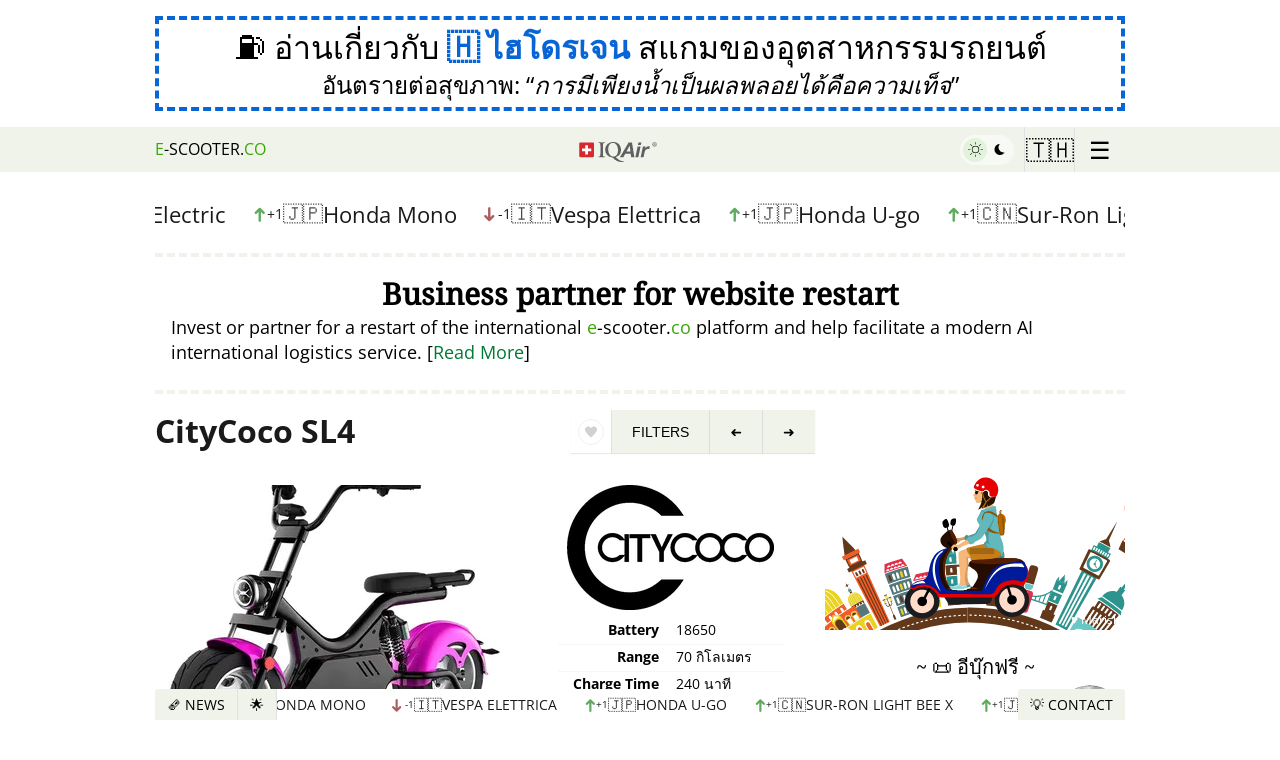

--- FILE ---
content_type: text/html
request_url: https://th.e-scooter.co/citycoco-sl4/
body_size: 48255
content:
<!DOCTYPE html><html lang="th-TH"><head><title>CityCoco SL4 - Electric Scooter 2025 - 🇹🇭 ประเทศไทย</title><meta name="viewport" content="width=device-width,initial-scale=1"><meta http-equiv="content-type" content="text/html; charset=utf-8"><meta property="og:url" content="https://th.e-scooter.co/citycoco-sl4/"><meta property="og:type" content="website"><meta property="og:title" content="CityCoco SL4 - Electric Scooter 2025 - 🇹🇭 ประเทศไทย"><meta property="og:description" content="Sales pitch of CityCoco SL4. Technical details, sellers and purchase info for buyers in 🇹🇭 ประเทศไทย. 2025 model overview."><meta property="og:image" content="https://th.e-scooter.co/i/ci/ty/citycoco-sl4/full/2.12-e1609193414740.jpg"><meta property="og:site_name" content="e-scooter.co"><meta property="og:locale" content="th-TH"><meta name="twitter:card" content="summary_large_image"><meta name="description" content="Sales pitch of CityCoco SL4. Technical details, sellers and purchase info for buyers in 🇹🇭 ประเทศไทย. 2025 model overview."><meta name="keywords" content="Fat Tire,Swappable Battery"><link rel="canonical" href="https://th.e-scooter.co/citycoco-sl4/" data-redirect-path="/citycoco-sl4/"><script type="application/ld+json">{"@context":"https:\/\/schema.org","@type":"BreadcrumbList","itemListElement":[{"@type":"ListItem","position":1,"name":"Electric Scooters and Mopeds","item":"https:\/\/th.e-scooter.co\/"},{"@type":"ListItem","position":2,"name":"CityCoco SL4","item":"https:\/\/th.e-scooter.co\/citycoco-sl4\/"}]}</script><meta http-equiv="content-language" content="th-TH" data-u="1758445035"><meta name="referrer" content="unsafe-url"><meta name="theme-color" content="#079c2d"><meta name="mobile-web-app-capable" content="yes"><link rel="apple-touch-icon" sizes="180x180" href="/apple-icon-180x180.png"><link rel="icon" type="image/png" sizes="192x192" href="/android-icon-192x192.png"><meta name="msapplication-TileColor" content="#079c2d"><meta name="msapplication-TileImage" content="/ms-icon-144x144.png"><link rel="manifest" href="https://th.e-scooter.co/site.webmanifest"><style type="text/css" id="critical.css">span.error,span.thankyou{font-size:24px;padding:1em}.quote .source a:hover,.quote.more>a:hover+.source>a:first-child,div.ad911>a:hover>span.pol>q,div.ad911>a:hover>span.un span.lnk,div.anti-war a.banner:hover span.text .lnk,div.anti-war a.banner:hover span.text>span.button>span>span,footer a:hover,html.dark .banvideo:hover,html.dark .hydrogenad:hover,html.dark .nature>blockquote a strong,html.dark a{text-decoration:underline}.mainmenu>div,html.dropmenu_top nav{box-shadow:0 0 4px 0 rgba(0,0,0,.2)}.ebookad.einstein img,img.round{shape-margin:10px;shape-outside:border-box}.headerbar nav>ul>li.home a,.mainmenu .menu>a,.multiselect .selected,.multiselect .selected>span,div.newsbar>nav>ul li,div.newsbar>nav>ul li a,div.newsfollow>div .rss .button,div.newsfollow>div .rss .button>span,div.newsindex>div>div.items>div>a,div.newsindex>div>div.items>div>a>span.line,form.entry>button[type=submit],li.iqair a>div,li.iqair a>div>div{text-overflow:ellipsis;white-space:nowrap}.ebookad.einstein img,.newsindex>div>a.close,a.sandler>img,img.round{shape-outside:border-box}.quote.more>a:hover .title,.quote:hover .lnk,.quote:hover .title,body.contact p.email-link a{text-decoration-color:#fff}.content .head .gallery figure img,.content .models>div.list>a img,.img-caption.gcloud.left img,.resident-ad>a>.book,.resident-ad>a>.book>img,.video-frame.greenbars img,a.google-warning>span.img img,img.bordered,img.bordered4,img.round{object-fit:cover;object-fit:cover}.qn .fav,li.iqair a{text-transform:none}form.form{margin-bottom:3em;display:block}form.form .status{display:none;margin-top:5px;text-align:center;font-size:14px;line-height:20px}.headerbar nav>ul li:hover>ul,.noprod-warning>div.newsindex,.qn.sticky>h1.title>span.i,.video-frame a.playbutton,div.newsbar>nav>ul li:hover>ul,form.form.error .status,form.form.status .status{display:block}#banned-ad,#gdpr-w,#hydrogen-ad,.addresses>div.contact .social,.below970,.bookemail span.links,.bookemail.completed .book,.bookemail.completed span.form,.bookemail.loading .book,.bookemail.loading span.form>span:not(.loader),.content .models>div.list.more>div.more,.content .models>div.list>a.more,.ebookad span.links,.ebookad.completed .book,.ebookad.completed span.form,.ebookad.loading .book,.ebookad.loading span.form>span:not(.loader),.email-article .content.completed>div.entry span.form,.email-article .content.loading>div.entry span.form>span:not(.loader),.headerbar nav>ul li.submenu>a>span.x,.multi-win.register_type>div>div.head,.qn .fav.active>div,.qn.sticky button.sub,.slider span.change .nochange,.video-frame.playing .play,a.ranking .nochange .nr,body>div.content aside .mainmenu.show,body>img.moon,div.newsbar>nav>ul>li.prev a.hidden,form button[type=submit] .dots,form.form.done .submit,form.form.done button[type=submit],form.form.done input[type=submit],html.rest-hidden .restoration,html.rest-hidden .restoration-content{display:none}form.form.error .status{color:red}form.form.done .status{font-size:16px;line-height:22px;border:4px dashed #76bd23;display:flex;flex-direction:column;padding:10px;gap:5px;margin-top:1em;border-left:0;border-right:0}form.form.done .status>h3{margin:0;font-size:24px;line-height:28px}footer .forum>p,form.form.done .status>p,img.left.nm,img.right.nm,img.round.nm,img.shape.nm{margin:0}form.entry .nameemail,form.form .nameemail{display:flex;margin-bottom:5px}.resident-ad,a.google-warning>span:not(.img).einstein,blockquote>p:last-child,body>div.content aside .ad>.block:last-child,div.anti-war a.banner span.text>span:last-child,form.form.done .status>p:last-child{margin-bottom:0}.content .models>div.list>a.old img,form.entry.loading>button[type=submit],form.form.done .options label,form.form.done input[type=email],form.form.done input[type=text],form.form.done input[type=url],form.form.done select,form.form.done textarea{opacity:.5}.import form .addr,form.entry textarea,form.form textarea{margin-top:.5em}form.entry input[type=email],form.entry input[type=password],form.entry input[type=text],form.entry input[type=url],form.entry textarea,form.form input[type=email],form.form input[type=password],form.form input[type=text],form.form input[type=url],form.form textarea{border:4px solid #e1f3db;font-size:18px;line-height:22px;padding:10px;background:#fff;width:100%;box-sizing:border-box;font-family:DejaVuSans,sans-serif}form.form .nameemail{gap:10px}form.entry .nameemail>input,form.form .nameemail>input{width:50%}form.entry>label,form.form>label{font-weight:400;color:#555}form.form button[type=submit]{text-transform:uppercase;display:flex;justify-content:center;align-items:center}form.form.error button[type=submit]{opacity:.2;background-color:red;border-color:red}form.form.loading button[type=submit]{filter:grayscale(1);opacity:.7;cursor:default}form.loading button[type=submit] .dots{display:inline-flex;gap:2px}form button[type=submit] .dots span{opacity:.2;animation:1.2s infinite both loadingDots}form button[type=submit] .dots span:first-child{animation-delay:0s}form button[type=submit] .dots span:nth-child(2){animation-delay:.4s}form button[type=submit] .dots span:nth-child(3){animation-delay:.8s}@keyframes loadingDots{0%,100%,20%,80%{opacity:0}50%{opacity:.7}}.center.margin,.content .models,.import form .maxtime,.wire-ad,body>div.content aside .ad>.block,section,ul.highlights{margin-bottom:1em}.import form .options label input,form.entry .nameemail>input:first-child{margin-right:5px}form.entry .nameemail>input:last-child{margin-left:5px}form.entry>button[type=submit]{background:#079c2d;line-height:.9em;color:#fff;opacity:1;transition:background-color .5s,opacity .5s,color .5s;overflow:hidden;border:1px solid #079c2d;border-radius:3px;padding:.8em 1em;width:100%;max-width:300px;font-size:20px;text-transform:uppercase;font-weight:700;margin:1em auto 0;display:block}span.thankyou{display:flex;justify-content:center;text-align:center;border:8px solid #079c2d;font-weight:700}span.thankyou>h3{font-weight:700;border-bottom:8px solid #079c2d;padding-bottom:5px}span.thankyou>h3>span{color:#079c2d}span.error{display:flex;justify-content:center;background:0 0;border:4px solid red}span.error>h3{font-weight:700;border-bottom:8px solid red;padding-bottom:5px}form.entry span.captcha{display:flex;flex-wrap:wrap;justify-content:center;margin-top:10px}form.entry span.captcha>img{width:120px;height:50px;box-sizing:border-box;flex-basis:120px;min-width:120px;min-height:50px}form.entry span.captcha>input{width:auto;max-width:100%}html.dark body>img.moon{z-index:-1;display:block;width:66vh;height:66vh;position:fixed;top:0;right:-66vh;-webkit-animation:120s ease-out infinite forwards paused moveMoon;animation:120s ease-out infinite forwards paused moveMoon}html.dark body>img.moon.move{-webkit-animation-play-state:running;animation-play-state:running}html.dark body{background:fixed #000;color:#fff}html.dark .nature>blockquote,html.dark blockquote{background:var(--dark1);color:#fff;border-color:var(--dark2);border-top-right-radius:3px;border-bottom-right-radius:3px}html.dark .qf button,html.dark nav>ul>li{border-color:var(--dark3)}html.dark blockquote::before{color:var(--dark2)}.qn .fav.show>span.s,html.dark .banvideo span.watch>span,html.dark .filters div.l a.lnk,html.dark .filters div.l a.lnk span,html.dark .google-ai-life span.readnow span.txt,html.dark .hydrogenad span.watch>span,html.dark .qf button.top,html.dark a,html.dark a:hover,html.dark div.ad911>a .lnk,html.dark div.ad911>a>span,html.dark div.ad911>a>span.pol>q,html.dark div.anti-war a.banner span.h2,html.dark div.anti-war a.banner span.h4,html.dark div.anti-war a.banner span.text .lnk,html.dark div.anti-war a.banner span.text>span,html.dark div.anti-war a.banner span.text>span.button span>span:last-child,html.dark div.bookemail>div>blockquote::before{color:#fff}html.dark nav{background:var(--dark1)}html.dark .banvideo,html.dark .hydrogenad,html.dark nav>ul li a{color:#fff;text-decoration:none}html.dark .filters .reset{background:0 0;border:none}.ebookad.einstein:hover,.quote.more:hover .title,.restoration .ebookad,div.anti-war a.banner:hover,html.dark .nature .banner a.gmologo,html.dark .nature>blockquote a,html.dark .resident-ad a.resident,html.dark a.sandler,html.dark div.ad911>a,html.dark div.ad911>a.investigation,html.dark div.anti-war a.banner{text-decoration:none}.quote.more>a:hover .title,.quote:hover .title,a.google-warning span.first q:last-child,a:hover,body.contact p.email-link a{text-decoration:underline dotted 1px;text-decoration-thickness:1px;text-underline-offset:3px;text-decoration-style:dotted}html.dark .nature .banner a.gmologo{background:0 0;color:#fff;border-color:var(--dark2)}.headerbar nav>ul>li.darkswitch:hover,.menu-win.email-article .head,html.dark .filters div.l a.lnk,html.dark .scooter-girl img{background:0 0}.multiselect a.deselect:hover,html.dark .scooter-girl>a{color:#000;text-decoration:none}html.dark .nature>blockquote a img{-webkit-filter:invert(100%);filter:invert(100%)}html.dark .nature .banner .slider span{-webkit-filter:grayscale(100%) invert(100%);filter:grayscale(100%) invert(100%)}html.dark li.iqair a>div{background:rgba(255,255,255,.13)}.qn .fav:not(.favorite):hover>div>span svg path,.qn .fav>span.h svg path,html.dark li.iqair svg path.cls-1{fill:#fff}html.dark span.g{color:#aeffae}html.dark .filters div.t{font-weight:700;color:#fff;background:0 0}html.dark .filters div.l{background:var(--dark1);border:none;box-shadow:none}html.dark .filters .resetbtn{text-decoration:none;background:0 0;border:none;color:#fff}html.dark .qf button.top{background:var(--dark2)}html.dark .follow .rss .button{background:#ff7600;border-color:#ff7600;opacity:.8}div.newsfollow>div .rss .button.feedly,html.dark .follow .rss .button.feedly{background-color:#2bb24c;border-color:#2bb24c}html.dark .qf button{background:var(--dark1);color:#fff}html.dark .gdpr-i{background:var(--dark1);color:#fff}html.dark #gdpr-w button{background:#fff;border-radius:3px}.json-editor.error{border:4px solid red;padding:10px;font-size:16px;line-height:20px}.json-editor.error h5{font-size:16px;line-height:20px;margin:0 0 5px}.jsoneditor-malformed{border-left:4px solid #f0f3e9;padding-left:10px;font-size:16px;line-height:25px;border-color:#ee2e2e70;margin-top:.5em;background:#ee2e2e1a;padding-top:5px;padding-bottom:5px}.gcloud [class^=g_],.jsoneditor-malformed>span,a.sandler>span.text q,div.ad911>a>span.no>q,html.dark div.anti-war a.banner span.text .lnk{font-weight:700}.aitip{border:4px solid #f0f3e9;padding:10px;font-size:16px;line-height:25px;display:flex;align-items:center;border-radius:5px;margin-top:1em}.aitip a.schema,code,pre,tt{font:1em/1.5 monospace}#gdpr-w button,#gdpr-w p,body{font-size:16px}.restoration p.hide-link .ebookad span.readnow span.txt,body,div.google-warning-hide .ebookad span.readnow span.txt{font-weight:400}.aitip a.schema>span{font:1em sans-serif}.aitip>img{width:45px;flex-basis:45px;height:60px;margin-right:15px;margin-left:5px}.aitip>span,div.newsbar>nav>ul>li.next a{flex:1}.multi-win.register_type>div{width:400px;height:220px}.multi-win.radioselect .options input[type=checkbox]+label>span.c{border-radius:50%}.multiselect.register_type{max-width:400px}.multiselect{box-sizing:border-box;color:#303030;font-family:inherit;font-size:20px;line-height:36px;-webkit-font-smoothing:inherit;background:repeat-x #f9f9f9;border:1px solid #b8b8b8;display:flex;width:100%;overflow:hidden;position:relative;z-index:1;border-radius:5px;box-shadow:0 1px 0 rgba(0,0,0,.05),inset 0 1px 0 rgba(255,255,255,.8);background-image:linear-gradient(to bottom,#fefefe,#f2f2f2);cursor:pointer;-webkit-touch-callout:none;-webkit-user-select:none;-ms-user-select:none;user-select:none}.gdpr-i,body{background:#fff}.multiselect .selected{overflow:hidden;display:flex;flex:1;margin:4px 0 4px 12px}.multiselect .selected>span{flex:1;margin-left:5px;font-style:italic;opacity:.5;display:block;overflow:hidden}.content .models>div.list.more>a.more,.gdpr-i,.import form .namerow,.mainmenu.show,.multiselect a.deselect,div.news-ticker-top.paused a.pause,div.news-ticker-top:hover a.pause,div.newsbar>nav>ul>li.news-ticker.paused a.pause,div.newsbar>nav>ul>li.news-ticker:hover a.pause,div.newsfollow.show,div.newsindex.show,header,html.cookie #gdpr-w{display:flex}.multiselect:focus .selected>span{color:#000;opacity:.7}.addresses>.social a:hover,.mainmenu p.login:hover,.resident-ad a.resident:hover span,.restoration p.hide-link:hover,.video-frame:hover .play,div.google-warning-hide a:hover,div.import a.seller-ad:hover,html.dark .resident-ad a.resident:hover span,html.dark div.anti-war a.banner:hover span.text>img{opacity:1}.multiselect .placeholder{color:#777;margin:4px 8px 4px 14px;min-height:18px}.multiselect a.deselect{color:#333;font-size:22px;width:28px;font-weight:700;cursor:pointer;position:relative;align-items:center;line-height:26px;padding-bottom:2px;padding-left:3px;box-sizing:border-box}@media screen and (max-width:660px){.qq-upload-drop-area{margin-left:0;flex-basis:100%;min-height:50px;margin-top:10px}}#gdpr-w,header{justify-content:center}.noprod-warning,a.hydrogen-ad,blockquote>p:first-child+.quote{margin-top:1em}@font-face{font-display:swap;font-family:'Open Sans';font-style:normal;font-weight:400;src:local('Open Sans Regular'),url('/fonts/os.woff2') format('woff2'),url('/fonts/os.ttf') format('truetype')}@font-face{font-display:swap;font-family:'Open Sans';font-style:italic;font-weight:400;src:local('Open Sans Italic'),url('/fonts/osi.woff2') format('woff2'),url('/fonts/osi.ttf') format('truetype')}@font-face{font-display:swap;font-family:'Open Sans';font-style:normal;font-weight:700;src:local('Open Sans Bold'),url('/fonts/os-700.woff2') format('woff2'),url('/fonts/os-700.ttf') format('truetype')}@font-face{font-display:swap;font-family:'Open Sans';font-style:italic;font-weight:700;src:local('Open Sans Bold Italic'),url('/fonts/os-700i.woff2') format('woff2'),url('/fonts/os-700i.ttf') format('truetype')}#gdpr-w{width:100vw;height:100vh;align-items:center;position:fixed;top:0;left:0;z-index:2200000000;background:rgba(0,0,0,.8)}.gdpr-i{width:600px;max-width:100%;max-width:calc(100vw - 10px);max-height:100%;max-height:calc(100vh - 10px);border-radius:5px;box-shadow:2px 2px 8px rgba(0,0,0,.5);padding:1em;box-sizing:border-box;flex-direction:column;overflow:auto}#gdpr-w p{margin:0;line-height:22px;padding:.5em}#gdpr-w button,.headerbar nav>ul li a{padding:10px 20px;text-transform:uppercase}#gdpr-w p.p,#gdpr-w p.s,.img-caption,h1.centered,h2.centered,h3.centered,h4.centered,h5.centered{text-align:center}#gdpr-w p.a{font-size:11px;line-height:16px;margin-top:5px}#gdpr-w button{cursor:pointer;border:none;background:#e5e5e5;color:#010101;line-height:1;font-weight:700}.gdpr-i a.close{position:fixed;right:5px;top:5px;font-size:32px;line-height:32px;color:#000}@media (max-width:640px){.gdpr-i{height:100vh;align-items:center;align-items:center;display:flex;justify-content:center}}html.cookie,html.cookie body,html.noscroll,html.noscroll body{overflow:hidden;overflow-y:hidden}html.cookie .adsbygoogle,html.noscroll .adsbygoogle{visibility:hidden!important;opacity:0!important;z-index:-1!important;filter:opacity(0)!important}:root{--dark1:#00441d;--dark2:#005e27;--dark3:#002d13;--darkbtn1:#32940b;--darkbtn2:#37af04;--color:#ccc;--link-color:#007934;--link-color-hover:#002d13;--theme-color:#76bd23;--theme-color-dark:#3da508}body{font-family:'Open Sans',sans-serif;line-height:25px;margin:0}a{color:#007934;color:var(--link-color);text-decoration:none}a:hover{color:#002d13;color:var(--link-color-hover)}a:active,a:visited{color:#007934;text-decoration:none}button,html input[type=button],input[type=reset],input[type=submit]{-webkit-appearance:button;cursor:pointer}button[disabled],html input[disabled]{cursor:default}button,input[type=button],input[type=reset],input[type=submit]{border:none;background:#e5e5e5;color:#010101;font-size:16px;line-height:1;padding:10px 20px;text-transform:uppercase;font-weight:700}hr{border-width:0;border-bottom:4px solid #f0f3e9}button:hover,input[type=button]:hover,input[type=reset]:hover,input[type=submit]:hover{opacity:.7}button:active,button:focus,input[type=button]:active,input[type=button]:focus,input[type=reset]:active,input[type=reset]:focus,input[type=submit]:active,input[type=submit]:focus{border-color:#e5e5e5}input[type=email],input[type=number],input[type=password],input[type=search],input[type=text],input[type=url],textarea{color:#010101;border:1px solid #e5e5e5}input[type=email]:focus,input[type=number]:focus,input[type=password]:focus,input[type=search]:focus,input[type=text]:focus,input[type=url]:focus,textarea:focus{color:#010101}input[type=email],input[type=number],input[type=password],input[type=search],input[type=text],input[type=url]{padding:5px}blockquote{background:#f9f9f9;margin:1.5em 10px;padding:1em 10px .5em;quotes:"\201C""\201D""\2018""\2019";border-left:10px solid #ccc;border-color:#ccc;border-color:var(--color)}blockquote::before{color:#ccc;color:var(--color);content:open-quote;font-size:4em;line-height:.1em;margin-right:.25em;vertical-align:-.4em}html[lang=de-DE] .ebookad.einstein span.title,ul.highlights{font-size:18px}[dir=rtl] blockquote::before{margin-right:0;margin-left:.25em}blockquote::after{content:""}blockquote>p:first-child{margin-top:0;display:inline}blockquote>.quote{border-left:0;padding-left:0}blockquote>.quote.foot,blockquote>.quote:last-child{border-top:2px dashed #ccc;border-top-color:#ccc!important;padding-top:1em;margin-bottom:0}.qn .fav:hover,blockquote.whitebg{background-color:#fff}blockquote>.quote.expandlink{padding-top:10px;color:#007934;font-style:normal}.hydrogenad q,.restoration .ebookad q,.wire-ad address,a.google-warning span.einstein q,a.hydrogen-ad .desc q,div.ad911>a>span q{font-style:italic}.quote.small .title,blockquote>.quote.expandlink .title{font-size:18px;line-height:20px}blockquote>.quote.expandlink .title span.bracket{color:#e1f3db;font-weight:700;margin-right:5px;margin-left:5px}blockquote>.quote.expandlink .title span.bracket:first-child{margin-left:0}blockquote blockquote{border-color:#efefef;margin-left:0}blockquote>.quote .source{border-bottom:0}pre{margin:0;padding:0;white-space:pre-wrap}textarea{padding-left:5px;width:100%}body.contact p.email-link{text-align:center;font-size:28px;line-height:1.6em;margin-top:10px}ul.highlights{list-style:none;margin-left:0;padding-left:5px;line-height:24px}.ebookad span.form.error span.links>a,a.hydrogen-ad{padding:.5em 2em}ul.highlights li{border-bottom:1px solid #f0f3e9;position:relative;padding-left:20px;padding-bottom:10px;margin-bottom:10px}ul.highlights li:last-child{border-bottom:0;padding-bottom:0;margin-bottom:0}ul.highlights li:before{content:"";position:absolute;left:3px;top:5px;border-top:8px solid transparent;border-left:8px solid #3da508;border-bottom:8px solid transparent}ul.highlights.compact li{padding-bottom:5px;margin-bottom:5px}.ebookad.einstein,a.google-warning>span:not(.img),a.hydrogen-ad{margin-bottom:1em;display:block}.addresses>div.contact>span.social a,.google-ai-life,div.ad911>a>span.tr,ul.highlights.medium li,ul.highlights.medium li a{font-size:16px;line-height:20px}ul.highlights.small li{padding-left:16px}.slider span.change .icon,ul.highlights.small li,ul.highlights.small li a{font-size:14px;line-height:18px}ul.highlights.small li:before{border-width:6px;top:3px}ul.highlights.medium li:before{border-width:7px;top:4px}ul.highlights.noborder li{padding-bottom:0;border-bottom:none}header{min-height:100px;align-items:center}.content .pitch .moreinfo,.footerad,.header-ad{display:flex;justify-content:center}.header-ad>div,div.anti-war>div{width:970px;max-width:100%}a.hydrogen-ad{color:#000;border:4px dashed #0865d5;text-align:center;width:970px;max-width:100%;box-sizing:border-box}a.hydrogen-ad .title{display:block;font-size:32px;line-height:38px}a.hydrogen-ad .desc{display:block;text-align:center;font-size:24px;line-height:28px;margin-top:5px}a.hydrogen-ad .desc>span{font-weight:700;text-decoration:underline}div.google-warning-hide{max-width:970px;width:100%;margin-bottom:2em}div.google-warning-hide a{opacity:.5;transition:opacity .2s}a.google-warning{max-width:970px;width:100%;display:block;color:#000;text-decoration:none;border-top:4px dashed #f0f3e9;border-bottom:4px dashed #f0f3e9;margin-bottom:0;padding-top:1em;padding-bottom:1em}a.google-warning span.first q:last-child{font-weight:700;color:#007934}a.google-warning>span.img{width:165px;margin-left:10px;float:right;display:flex;flex-direction:column;gap:5px;align-items:center;justify-content:start}a.google-warning>span.img img{margin:0;width:165px;height:145px;border-radius:10px}a.google-warning>span.img>span{font-size:12px;line-height:1.4em;color:#333;text-align:center}a.google-warning span.bulb{font-size:40px;line-height:40px;float:left}a.google-warning .glogo{font-weight:700;font-family:Merriweather;font-size:120%}.ebookad.einstein span.title,.resident-ad>a>.h{font-weight:700;font-size:20px;font-family:Merriweather,'Noto Serif',serif}a.google-warning:hover,div.news-ticker-top .slider>div>a:hover span,div.news-ticker-top a:hover,div.newsbar>nav>ul>li.news-ticker .slider>div>a:hover span{color:#002d13}.ebookad.einstein{color:#000;margin-top:0}.ebookad.einstein img{border-radius:50%;margin-left:10px;display:block;float:right}[dir=rtl] .ebookad.einstein img,[dir=rtl] .vehicle .content .right{float:left;margin-left:0;margin-right:10px}.ebookad.einstein span.title{display:block;margin:0 0 5px;line-height:24px;text-align:left}.ebookad.einstein span.desc{font-size:14px;line-height:1.6em;display:block;text-align:left}.ebookad span.readnow{display:flex;justify-content:center;align-items:center}.ebookad span.readnow span.txt{text-decoration:underline;font-weight:700;margin-left:2px;margin-right:2px;color:var(--link-color);text-decoration-style:dashed;text-decoration-thickness:1px;text-underline-offset:3px;text-align:center}.quote:hover .lnk,.resident-ad a.resident:hover span,html.dark .resident-ad a.resident:hover span{text-decoration:underline dotted 1px;text-decoration-thickness:1px;text-decoration-style:dotted;text-underline-offset:3px}.ebookad:hover span.readnow span.txt{color:var(--link-color-hover)}.inner{width:970px;box-sizing:border-box}body>div.content{display:flex;justify-content:center;flex-grow:1}body>div.content main{width:660px;margin-right:10px}body.fullwidth>div.content main{width:960px;margin-right:0}body>div.content aside{width:300px}body>div.content aside .ad{text-align:center;position:sticky;top:45px;padding-top:1em}.glogo{display:inline-flex;direction:ltr!important}.g_blue,.glogo>span.g{color:#4285f4}.glogo>.e,.glogo>.o1,html.dark .glogo>.e,html.dark .glogo>.o1{color:#ea4335}.glogo>.o2{color:#fbbc05}.glogo>.l{color:#34a853}html.dark .glogo>span.g{color:#8ab4f8}html.dark .glogo>.o2{color:#f7cb4d}html.dark .glogo>.l{color:#45d26a}.wire-ad address{font-size:14px;line-height:1.4em}.wire-ad address>span.sep{color:#f0f3e9;font-style:normal}.addresses address>span.country,.addresses address>span.country .flag,.restoration .ebookad q span,.wire-ad address>span.flag,div.newsindex>div>div.items>div>a>span.line span.sub .country,p.details-link a q span{font-style:normal}.wire-ad>p{font-size:16px;line-height:20px;margin:0 0 .5em}.resident-ad>a,p.details-link a{text-decoration:none;color:#000}html.dark .resident-ad>a,html.dark p.details-link a{text-decoration:none;color:#fff}.resident-ad>a>.h{line-height:26px;display:block;margin-bottom:5px}.resident-ad>a>.book{display:flex;width:100%;height:150px;align-items:center;gap:5px;margin-bottom:10px}.resident-ad>a>.book>img{object-position:top;height:150px;width:120px;max-width:100%;border-radius:5px}.resident-ad>a>.book>span{font-size:14px;line-height:18px;flex:1}.resident-ad>a>.book>span>q{font-size:14px;line-height:18px;font-style:italic;quotes:1`}.resident-ad>a>.book>span>span{display:block;font-size:16px;line-height:20px;margin-top:7px;font-family:Merriweather,'Noto Serif',serif}.resident-ad a.resident{display:flex;flex-direction:column;gap:2px;align-items:center;text-decoration:none}.r5,.radius5,.resident-ad a.resident img{border-radius:5px}.resident-ad a.resident span{display:block;font-size:12px;line-height:16px;transition:opacity .2s}.resident-ad p.film{text-align:center;font-size:12px;line-height:16px;font-style:italic;margin:2px 0 0;opacity:.8}.google-ai-life>span.h,.google-ai-life>span.t{font-size:18px;font-family:Merriweather,serif;display:block}a.google-ai-life{border:4px dashed #f0f3e9;padding:7px 10px;margin-bottom:15px;display:block;color:#000;text-decoration:none;margin-top:1em;transition:border-color .2s}a.google-ai-life:hover{border-color:#007934}.google-ai-life>span.h{margin:0 0 2px;font-weight:500;line-height:22px}.google-ai-life>span.t{font-weight:700;line-height:24px}.google-ai-life>span.d{display:block;font-style:italic}.google-ai-life span.readnow{display:flex;margin-top:4px;justify-content:center;align-items:center}.google-ai-life span.readnow span.txt{text-decoration:underline;text-decoration-style:solid;text-decoration-thickness:auto;font-weight:700;margin-left:2px;margin-right:2px;color:var(--link-color);text-decoration-style:dashed;text-decoration-thickness:1px;text-underline-offset:3px;text-align:center}.book a,.headerbar nav>ul li a,.newsindex>div>a.close:hover,.quote,.quote a:hover,.quote:hover,a.copy,div.newsbar>nav>ul li a,footer a{text-decoration:none}.img-caption>a>span,.img-caption>span{display:block;font-size:16px;color:#777;line-height:20px}.right,.vehicle .content .right{float:right;margin-left:10px;margin-bottom:10px}.left,.vehicle .content .left{float:left;margin-right:10px;margin-bottom:10px}.center,.vehicle .content .center{clear:both;margin:0 auto;display:block}.right.nomargin{margin-left:0;margin-bottom:0}.left.nomargin{margin-right:0;margin-bottom:0}.img-caption.gcloud,h1.index-head,h2.index-head,h3.index-head,h4.index-head,h5.index-head{margin-top:0}footer{width:100%;padding:10px 0;border-top:1px solid #efefef;display:flex;flex-direction:column;align-items:center;margin-top:1em}footer a{color:#000;background-color:transparent}footer .inner{padding:0 15px;display:flex;justify-content:space-between;box-sizing:border-box}footer .inner .right{line-height:18px;text-align:right}footer .inner .right .privacy{display:block;color:#777;line-height:16px;font-size:12px}footer .forum{text-align:center;padding:0;margin-top:1em}footer .forum>p.sub{font-size:12px;line-height:16px;margin-top:0;opacity:.7}.mainmenu a.about>span,.quote .title{line-height:24px;font-size:20px}.headerbar{position:sticky;top:0;z-index:9997;margin-bottom:25px;display:flex;flex-direction:column;align-items:center;height:45px}.mainmenu,html.dropmenu_bottom body>.newsindex{z-index:9990}.headerbar nav{background:#f0f3e9;display:flex;justify-content:center;width:100%;z-index:9998}.headerbar nav>ul,div.newsbar>nav>ul{list-style:none;padding:0;display:flex;align-content:space-between;justify-content:center;width:970px;max-width:100%;margin:0;align-items:center}.headerbar nav>ul>li{position:relative;border-left:1px solid #e2e0e0;height:45px;padding-right:7px;padding-left:7px;user-select:none;-webkit-user-select:none;-moz-user-select:none;-ms-user-select:none;-webkit-user-drag:none;user-drag:none}[dir=rtl] .headerbar nav>ul>li{border-left:none;border-right:1px solid #e2e0e0}.headerbar nav>ul>li.country{min-width:85px;box-sizing:border-box}.headerbar nav>ul li a{color:#010101;display:flex;align-items:center;height:100%;box-sizing:border-box}.headerbar nav>ul li a:hover,.headerbar nav>ul li:hover,.mainmenu .menu>a:hover,div.newsbar>nav>ul li a:hover,div.newsbar>nav>ul li.active>a,div.newsbar>nav>ul li:hover{background:#e6e6e6;color:#007934;text-decoration:none;cursor:pointer}.headerbar nav>ul li.active,.headerbar nav>ul li.active a{background:#3da508;border-color:#3da508;color:#fff}.headerbar nav>ul li.active{transition:background-color .2s,color .2s}.headerbar nav>ul>li.home{border:none;padding-left:0;white-space:nowrap;overflow:hidden}.headerbar nav>ul>li.home a{padding-left:0;width:100%;overflow:hidden;display:block}[dir=rtl] .headerbar nav>ul>li.home a{padding-left:20px;padding-right:0}.headerbar nav>ul>li.home a:hover,.headerbar nav>ul>li.home:hover{background:0 0;color:#000}.headerbar nav>ul li.country>a{font-size:24px}.headerbar nav>ul li.country.int>a{font-size:22px}.headerbar nav>ul li.country>a>img{width:24px;height:auto;border-radius:2px}.headerbar nav>ul li.country,.headerbar nav>ul li.submenu{width:50px;padding:0;display:flex;justify-content:center;align-items:center;min-width:unset}.headerbar nav>ul li.country a,.headerbar nav>ul li.submenu a{padding:0}.headerbar nav>ul li.submenu>a{font-size:24px;line-height:30px}.headerbar nav>ul li.s>a{color:#3da508!important;font-weight:700}html.dropmenu_bottom body>:not(.newsbar),html.dropmenu_countrymenu body>:not(.headerbar),html.dropmenu_top body>:not(.headerbar),html.quickmenu body>:not(.newsbar){opacity:.5;filter:grayscale(1)}html.dropmenu_top body>header{background:#fff;position:relative;z-index:unset}html.dropmenu_top body>.headerbar{position:fixed;top:0;width:100%}html.dropmenu_top body>div.newsbar{opacity:0;z-index:9990}html.dropmenu_bottom body::before,html.dropmenu_top body::before{content:"";position:fixed;top:0;left:0;width:100%;height:100%;background-color:rgba(0,0,0,.1);z-index:9995}html.dropmenu_top .headerbar.sticky{width:100%;position:fixed}.mainmenu{display:none;justify-content:flex-end;user-select:none;max-width:970px;width:100%}.mainmenu p.email,.mainmenu p.login{display:flex;justify-content:center;align-items:center;gap:5px;margin:10px 0 0}.mainmenu p.login{opacity:.7;font-size:14px;line-height:18px;transition:opacity .2s}.mainmenu a.forum{display:flex;justify-content:center;margin-top:10px;font-size:18px;line-height:22px}.mainmenu>div{max-height:70vh;max-height:calc(100vh - 150px);-webkit-animation:.2s ease-out forwards slideDown;animation:.2s ease-out forwards slideDown;user-select:none;width:300px;position:relative;padding:10px 1em;overflow:auto;border-bottom-right-radius:5px;border-bottom-left-radius:5px;max-width:100%;background:#fff}.darkswitch>span,li.iqair a>div{background:rgba(255,255,255,.5)}.headerbar:not(.sticky) .mainmenu>div{max-height:calc(100vh - 250px)}.mainmenu a.about{display:flex;align-items:center;justify-content:center;gap:10px}.mainmenu a.about>img{width:48px;height:50px}.mainmenu a.about>span span.since{font-family:Merriweather,'Noto Serif',serif;display:block;font-style:italic;font-size:14px;color:#000;line-height:18px;margin-top:2px}.mainmenu .menu{display:flex;justify-content:space-evenly;background:#f0f3e9;border-radius:5px;flex-wrap:wrap;margin-top:10px}.mainmenu .menu>a{display:block;padding:5px 10px;overflow:hidden;color:#000;font-size:14px;line-height:22px}.darkswitch>div,.darkswitch>div>span,.darkswitch>span,.darkswitch>span>span,a.moon-barrier,a.moon-barrier>span,li.iqair .loading,nav>ul>li.iqair{display:flex;display:flex}a.copy.dot,a.moon-barrier span.h4{color:#007934;font-weight:700}[dir=rtl] .flipx{transform:scaleX(-1)}.headerbar nav>ul>li.darkswitch{padding:0 10px;text-align:right;justify-content:right;display:flex;height:unset;align-items:center;border-left:0;border-right:0}[dir=rtl] .headerbar nav>ul>li.darkswitch{text-align:left;justify-content:left}.darkswitch{min-width:54px}.darkswitch>span>span.light>svg{width:15px;height:15px}.darkswitch>span>span.dark>svg{width:11px;height:11px}.darkswitch>span{border-radius:9999999px;border:1px solid transparent;justify-content:center;padding:2px;align-items:center}.darkswitch>span>span{height:24px;width:24px;border-radius:50%;justify-content:center;align-items:center}.darkswitch>div,.darkswitch>span,.restoration p.hide-link .ebookad span.readnow{justify-content:center}.darkswitch>span>span svg,.darkswitch>span>span.light svg{fill:#000}.darkswitch>div>span.light,.darkswitch>span>span.light{background:#e1f3db}.darkswitch>div{border-radius:9999999px;border:1px solid #e1f3db;padding:3px;cursor:pointer}.darkswitch>div>span{border-radius:50%;justify-content:center;align-items:center;cursor:pointer}.darkswitch>div>span svg,.darkswitch>div>span.light svg{fill:black}img.round{border-radius:50%;border:2px solid #e1f3db;border-color:var(--border-color)}a.sandler>img,img.shape{shape-margin:5px}img.round4{border-width:4px}img.round.green{border-color:#3da508}img.bordered{border:2px solid #e1f3db}img.bordered4{border:4px solid #e1f3db}img.bordered.light{border-color:#f0f3e9}img.bordered.var{border-color:var(--border-color)}img.aspect{width:attr(width);aspect-ratio:1/1}img.shape.s10,img.shape10{shape-margin:10px}img.noborder{border-width:0}.mobile-menu .fa-bars{float:right!important;margin-top:3px}.news-ticker-top .slider span.change.d4 .nr:not(.icon),nav>ul li .arrow-sub-menu::before{font-size:12px}span.oil{color:#654321}nav>ul>li.iqair{flex:1;justify-content:center;border-left:0;border-right:0;box-sizing:border-box;padding-right:.5em;padding-left:.5em;height:45px;border-left:none}[dir=rtl] nav>ul>li.iqair{border-right:0}li.iqair a{padding:0}li.iqair svg{width:78px;height:20px;margin-top:4px;margin-right:8px}li.iqair a>div{font-size:11px;line-height:15px;text-align:center;float:right;border-radius:5px;padding:2px 7px;overflow:hidden;box-sizing:border-box;max-width:150px}li.iqair a>div>div{overflow:hidden}li.iqair .loading{width:56px;height:34px;box-sizing:border-box;justify-content:center}li.iqair .loading:after{content:" ";display:block;width:20px;height:20px;margin:4px;border-radius:50%;border:1px solid rgba(0,121,52,.5);border-color:rgba(0,121,52,.5) transparent;animation:1.2s linear infinite iqair}img{color:transparent;max-width:100%;height:auto}span.g{color:#3da508}.r10,.radius10{border-radius:10px}.clear{display:block;clear:both;height:0;overflow:hidden}a.copy{color:#000;text-transform:unset}a.copy>.phi{direction:ltr;unicode-bidi:embed}a.moon-barrier{justify-content:center;margin-bottom:1.5em;color:#000}.moon-barrier>img{display:block;margin:0;width:350px;max-height:175px;max-width:100%;border-radius:5px;height:auto}a.moon-barrier>span{flex-direction:column;justify-content:center;padding-left:1em}div.newsfollow>div,div.newsindex>div{padding:10px;overflow:auto;animation:.2s ease-out forwards slideUp;box-shadow:0 0 4px 0 rgba(0,0,0,.2);background:#fff}a.moon-barrier span.h1{font-size:38px;line-height:42px;font-weight:700;text-align:center;margin-bottom:5px}a.moon-barrier span.h2,a.moon-barrier span.h3{margin-bottom:10px;font-size:24px;line-height:28px;text-align:center}a.moon-barrier span.h2{font-style:italic}a.moon-barrier span.h3{font-weight:700}a.moon-barrier span.h4{font-size:24px;line-height:28px;text-align:center;text-decoration:underline}.scooter-girl img{border:none;background:#fff;margin:0 0 0 -245px;padding:0;width:780px;height:780px;max-width:inherit;box-sizing:border-box;display:block}sup.curconv,sup.curconv:hover::before{display:inline-block;background:#f0f3e9}.scooter-girl{position:relative;height:220px;overflow:hidden;margin-bottom:.5em}.scooter-girl>a{position:absolute;top:200px;right:0;background:#fff0;padding:0 5px 0 7px;z-index:999;border:none;opacity:1;color:#fff;font-size:12px;border-top-left-radius:10px;line-height:20px}.book,.import form,.video-frame,div.newsbar>nav>ul>li,div.newsfollow>div,div.newsindex>div,sup.curconv{position:relative}.scooter-girl:hover>a{color:#000;background:#fffc}.fullscreen{background:#000;width:100%;height:100%}span.info:hover::after,sup.curconv:hover::after{content:'';position:absolute;top:6px;left:-2px;display:inline-block;color:#fff;border:8px solid transparent;border-bottom:8px solid rgba(61,165,8,.2)}span.info:hover::before,sup.curconv:hover::before{font-family:Roboto,sans-serif;content:attr(data-title)}sup.curconv{border-radius:50%;width:12px;height:12px;line-height:12px;font-size:10px;cursor:help;margin-left:2px}[dir=rtl] sup.curconv{margin-right:2px;margin-left:0}sup.curconv:hover::before{padding:5px 7px;white-space:pre-wrap;line-height:16px;font-size:12px;position:absolute;top:22px;border-radius:5px;color:#010101;left:-50px;border:1px solid rgba(61,165,8,.1);width:100px;text-align:center}.quote,.quote a,.quote:hover .desc,a.ranking:hover .change,a.ranking:hover .change .arrow,a.ranking:hover .change::after,a.ranking:hover .change::before,a.ranking:hover>span .nr,div.news-ticker-top a{color:#000}.quote{display:block;border-left:8px solid #f0f3e9;padding-left:15px;margin-bottom:1em}.quote a:hover,.quote:hover{color:#002d13;border-left-color:#007934}.quote .title{display:block}.quote.micro .title{font-size:14px;line-height:16px}.quote.tiny .title{font-size:16px;line-height:18px}.quote.medium .title{font-size:22px;line-height:26px}.quote.big .title{font-size:24px;line-height:28px}.quote .desc{font-style:italic;display:block;font-size:16px;line-height:22px;margin-top:4px}.quote .source{color:#333;font-size:14px;line-height:18px;display:inline-block;margin-top:4px;padding-bottom:2px;border-bottom:2px dashed #f0f3e9}.content .models .hashlink>a span,.quote .lnk,.quote .source a,a.brandlink .link span,div.ad911>a>span.un span.lnk,div.anti-war a.banner span.text .lnk{color:#007934}.quote:hover .lnk{color:#002d13}.quote img.right{float:right;margin-left:10px}.quote.red{border-left-color:#f3dbdb}.quote.red:hover{border-left-color:#790000}.quote.red .source{border-bottom-color:#f3dbdb}.quote.red .lnk,.quote.red .source a{color:#780f0f}@keyframes iqair{0%{transform:rotate(0)}100%{transform:rotate(360deg)}}@media (max-width:767px){.center768{float:none!important;display:block;height:auto;max-width:100%;margin:0 auto 1em!important}.center768.center-mb{margin-bottom:var(--margin-bottom)!important}}@media (max-width:500px){.center500{float:none!important;display:block;height:auto;max-width:100%;margin:0 auto 1em!important}.center500.center-mb{margin-bottom:var(--margin-bottom)!important}}@media screen and (max-width:600px){form.form .nameemail{flex-direction:column;gap:10px}form.form .nameemail>input{width:100%}a.hydrogen-ad{padding:.5em 1em}a.hydrogen-ad .title{font-size:28px;line-height:32px}div.newsbar>nav>ul>li.next{visibility:hidden}}@media screen and (max-width:500px){a.hydrogen-ad .title{font-size:24px;line-height:28px}}@media screen and (max-width:450px){a.hydrogen-ad .title{font-size:22px;line-height:26px}div.newsbar>nav>ul>li.tuning{display:none}}@keyframes slideDown{0%{transform:translateY(-50%);opacity:.7}100%{transform:translateY(0);opacity:1}}.video-frame.centered{display:flex;justify-content:center;align-items:center;flex-direction:column}.video-frame.greenbars.black iframe,.video-frame.greenbars.black img,.video-frame.greenbars.black video,.video-widget.blackbars{border-color:#000}.video-frame .playbutton{position:relative;cursor:pointer;display:flex}.video-frame .play{position:absolute;top:50%;left:50%;transform:translate(-50%,-50%);width:100px;height:auto;aspect-ratio:1.428571429;opacity:.8;z-index:4;cursor:pointer;transition:opacity .2s;display:flex}.video-frame .play svg{width:100%;height:auto;flex:1}.video-frame.bottom-right .play{top:unset;left:unset;bottom:30px;right:35px;width:60px;transform:none}.video-frame.bottom-right.small .play{bottom:15px;right:20px;width:50px}.video-frame .play svg #Lozenge stop:first-child{stop-color:var(--theme-color)!important}.video-frame .play svg #Lozenge stop:last-child{stop-color:var(--theme-color-dark)!important}.video-frame iframe,.video-frame video{max-width:100%;background:#000;background:var(--background,#000)}.video-frame h3{text-align:center;margin:0 0 10px}.video-frame iframe,.video-frame img,.video-frame video{border-radius:5px;border-radius:var(--border-radius,5px);display:block}div.newsfollow,div.newsindex{max-width:970px;display:none;z-index:9997;user-select:none;width:100%}.video-frame.greenbars iframe,.video-frame.greenbars img,.video-frame.greenbars video{border-top:4px solid;border-bottom:4px solid;border-top-width:var(--border-width,4px);border-bottom-width:var(--border-width,4px);border-color:#76bd23;border-color:var(--theme-color,#76bd23);border-radius:5px;border-radius:var(--border-radius,5px)}.video-frame.blackborder iframe,.video-frame.blackborder img,.video-frame.blackborder video{border:5px solid #000;background:#000;border-radius:5px}@media (max-width:600px){.video-frame .play{width:80px}}@media (max-width:400px){.video-frame .play{width:70px}}div.newsbar>nav{display:flex;justify-content:center;z-index:9997}div.newsbar>nav>ul>li{border-left:1px solid #e2e0e0;height:unset;padding:0}div.newsbar>nav>ul li a{color:#010101;display:flex;align-items:center;height:100%;box-sizing:border-box;text-transform:uppercase;overflow:hidden;padding:3px 12px}div.newsfollow{justify-content:flex-end}div.newsfollow>div{max-height:70vh;max-height:calc(100vh - 150px);user-select:none;border-top-right-radius:5px;border-top-left-radius:5px;max-width:100%;width:300px}div.newsfollow>div .gnews{display:flex;justify-content:center;margin-top:5px}div.newsfollow>div .rss{display:flex;margin-top:5px;width:100%;justify-content:space-evenly}div.newsfollow>div .rss .button{text-transform:uppercase;font-weight:700;background:#f78422;line-height:.9em;color:#fff;transition:background-color .5s,opacity .5s,color .5s;overflow:hidden;border:1px solid #f78422;border-radius:3px;padding:1px 10px;max-width:100%;font-size:14px;display:flex;align-items:center;height:24px;opacity:1}div.newsfollow>div .rss .button>span{flex:1;overflow:hidden;display:block}div.newsfollow>div .rss .button img{margin-right:4px;height:14px;width:14px}div.newsfollow>div .rss .button.feedly img{height:16px;width:18px}[dir=rtl] div.newsfollow>div .rss .button img{margin-right:unset;margin-left:4px}div.newsindex{justify-content:flex-start}div.newsindex>div{max-height:70vh;max-height:calc(100vh - 150px);user-select:none;border-top-right-radius:5px;border-top-left-radius:5px;max-width:100%;width:800px}html.quickmenu body>nav{z-index:99990}html.quickmenu body::before{content:"";position:fixed;top:0;left:0;width:100%;height:100%;background-color:rgba(0,0,0,.1);z-index:99995}.newsindex>div>a.close{padding:0 0 5px 5px;font-size:16px;line-height:20px;width:16px;height:20px;text-align:center;color:#000;opacity:.2;float:right;margin-top:-5px;margin-right:-5px;border-bottom-left-radius:10px;shape-margin:0px}[dir=rtl] .addresses>.social,[dir=rtl] .newsindex>div>a.close{float:left}.newsindex>div>a.close:hover{opacity:1}div.newsindex>div>div.items>div{min-height:45px;display:flex;align-items:center}div.newsindex>div>div.items>div>a{display:flex;box-sizing:border-box;width:100%;overflow:hidden;gap:10px}div.newsindex>div>div.items>div>a>img{width:35px;height:35px;margin-bottom:0}div.newsindex>div>div.items>div>a>span.line{display:flex;flex-direction:column;justify-content:center;flex:1;overflow:hidden}div.bookemail,div.newsbar{display:flex;justify-content:center}div.newsindex>div>div.items>div>a>span.line span.head{display:block;font-size:16px;line-height:20px;font-weight:700;overflow:hidden;white-space:nowrap;text-overflow:ellipsis}div.newsindex>div>div.items>div>a>span.line span.sub{color:#555;font-size:12px;font-style:italic;line-height:16px}div.newsbar{align-items:center;position:fixed;bottom:0;width:100%;z-index:99999;flex-direction:column}div.newsbar>nav{width:970px;max-width:100%;margin:0;height:auto;font-size:14px;line-height:25px;border-top-left-radius:3px;border-top-right-radius:3px;overflow:hidden;background:#fff}div.newsbar>nav>ul{justify-content:start}div.newsbar>nav>ul li{background:#f0f3e9;overflow:hidden}[dir=rtl] .qn button:last-child,[dir=rtl] .qn:not(.sticky)>button.next,div.newsbar>nav>ul>li:first-child{border-left:none}div.newsbar>nav>ul>li.next{display:flex;flex:1;background:#fff}div.newsbar>nav>ul>li.next a img{height:22px;width:22px;border:none;margin:0 0 0 10px;filter:grayscale(1);opacity:.7}div.newsbar>nav>ul>li.prev{background:#fff;border-left:0}div.newsbar>nav>ul>li.prev span.arrow,html[dir=rtl] figure.book{transform:scale(-1,1)}div.news-ticker-top a>span.desc,div.newsbar>nav>ul>li.news-ticker a>span.desc,div.newsbar>nav>ul>li.next a>span.desc{font-size:14px;line-height:20px;max-height:24px;overflow:hidden;font-style:italic;color:#333;display:block;margin-left:5px;text-transform:none;white-space:normal}div.news-ticker-top:hover a>span.desc,div.newsbar>nav>ul>li.news-ticker:hover a>span.desc,div.newsbar>nav>ul>li.next:hover a>span.desc{color:#555}div.news-ticker-top:hover a img,div.newsbar>nav>ul>li.news-ticker:hover a img,div.newsbar>nav>ul>li.next:hover a img{opacity:1;filter:none}div.newsbar>nav>ul>li.news-ticker+li,div.newsbar>nav>ul>li.next+li{border-left:0;border-top-left-radius:3px}div.newsbar>nav>ul>li.country{min-width:auto;border-top-right-radius:3px}div.newsbar>nav>ul>li.country a{font-size:20px}div.newsbar>nav>ul li:hover{background:#e6e6e6}div.newsbar>nav>ul li.active,div.newsbar>nav>ul li.active a{background:#3da508;border-color:#3da508;color:#fff;transition:opacity .1s}div.newsbar>nav>ul li.active:hover,div.newsbar>nav>ul li.active:hover a{background:#3da508;border-color:#3da508}div.news-ticker-top .desc,div.newsbar .news-ticker .desc,div.newsbar .next .desc{display:flex;gap:5px}div.news-ticker-top .desc .sale,div.newsbar .news-ticker .desc .sale,div.newsbar .next .desc .sale{text-transform:uppercase;font-weight:700}@media screen and (max-width:800px){a.hydrogen-ad .desc{display:none}div.newsbar>nav>ul>li.prev a{display:none;background:#f0f3e9;cursor:default}div.newsbar>nav>ul>li.prev a.hidden{display:flex}div.newsbar>nav>ul>li.prev{flex:1;background:#f0f3e9;cursor:default}div.newsbar>nav>ul>li.prev:hover,div.newsbar>nav>ul>li.prev:hover a{background:#f0f3e9}}@media screen and (max-width:550px){div.newsbar>nav>ul>li.social{display:none}}@keyframes slideUp{0%{transform:translateY(50%);opacity:.7}100%{transform:translateY(0);opacity:1}}.book ul{margin:0;padding:0;list-style:none}.book a{color:#2c3e50}.book .btn{display:flex;flex-direction:column;margin-top:4px;padding:.1em .4em;text-align:center}[dir=rtl] .nature>blockquote,[dir=rtl] .quote{padding-right:15px;border-right:8px solid #f0f3e9}.book .btn img.ff{width:50px;height:auto;margin:0 auto 5px}.book .btn img.ae{width:50px;margin:0 auto}.book{width:50px;height:65px;-webkit-perspective:1000px;-moz-perspective:1000px;perspective:1000px;-webkit-transform-style:preserve-3d;-moz-transform-style:preserve-3d;transform-style:preserve-3d}.hardcover_front li:first-child{background-color:#eee;-webkit-backface-visibility:hidden;-moz-backface-visibility:hidden;backface-visibility:hidden}.hardcover_front li>img{width:100%;height:100%}.book_spine li:first-child,.hardcover_front li:last-child{background:#f0f3e9}.hardcover_back li:first-child,.hardcover_back li:last-child,.qn .fav.show>span.h,.qn .fav:hover>span.h,div.newsbar>nav>ul>li.news-ticker:hover,html.dropmenu_bottom div.newsbar>nav>ul>li.news-ticker{background:#fff}.book_spine li:first-child:after,.book_spine li:first-child:before,.book_spine li:last-child:after,.book_spine li:last-child:before,.hardcover_back li:first-child:after,.hardcover_back li:first-child:before,.hardcover_back li:last-child:after,.hardcover_back li:last-child:before,.hardcover_front li:first-child:after,.hardcover_front li:first-child:before,.hardcover_front li:last-child:after,.hardcover_front li:last-child:before{background:#999;position:absolute;top:0;left:0}.hardcover_front{-webkit-transform:rotateY(-34deg) translateZ(8px);-moz-transform:rotateY(-34deg) translateZ(8px);transform:rotateY(-34deg) translateZ(8px);z-index:100;-webkit-transition:.8s,z-index .6s;-moz-transition:.8s,z-index .6s;transition:.8s,z-index .6s}.hardcover_back{-webkit-transform:rotateY(-15deg) translateZ(-8px);-moz-transform:rotateY(-15deg) translateZ(-8px);transform:rotateY(-15deg) translateZ(-8px)}.page li:first-child{-webkit-transform:rotateY(-28deg);-moz-transform:rotateY(-28deg);transform:rotateY(-28deg)}.page li:nth-child(2){-webkit-transform:rotateY(-30deg);-moz-transform:rotateY(-30deg);transform:rotateY(-30deg)}.page li:nth-child(3){-webkit-transform:rotateY(-32deg);-moz-transform:rotateY(-32deg);transform:rotateY(-32deg)}.page li:nth-child(4){-webkit-transform:rotateY(-34deg);-moz-transform:rotateY(-34deg);transform:rotateY(-34deg)}.page li:nth-child(5){-webkit-transform:rotateY(-36deg);-moz-transform:rotateY(-36deg);transform:rotateY(-36deg)}.book_spine,.book_spine li,.hardcover_back,.hardcover_back li,.hardcover_front,.hardcover_front li{position:absolute;top:0;left:0;width:100%;height:100%;-webkit-transform-style:preserve-3d;-moz-transform-style:preserve-3d;transform-style:preserve-3d}.hardcover_back,.hardcover_front{-webkit-transform-origin:0% 100%;-moz-transform-origin:0% 100%;transform-origin:0% 100%}.hardcover_front li:first-child{cursor:default;-webkit-user-select:none;-moz-user-select:none;user-select:none;-webkit-transform:translateZ(2px);-moz-transform:translateZ(2px);transform:translateZ(2px)}.hardcover_front li:last-child{-webkit-transform:rotateY(180deg) translateZ(2px);-moz-transform:rotateY(180deg) translateZ(2px);transform:rotateY(180deg) translateZ(2px)}.book_spine li:first-child,.hardcover_back li:first-child{-webkit-transform:translateZ(2px);-moz-transform:translateZ(2px);transform:translateZ(2px)}.hardcover_back li:last-child{-webkit-transform:translateZ(-2px);-moz-transform:translateZ(-2px);transform:translateZ(-2px)}.book_spine li:first-child:after,.book_spine li:first-child:before,.hardcover_back li:first-child:after,.hardcover_back li:first-child:before,.hardcover_front li:first-child:after,.hardcover_front li:first-child:before{width:4px;height:100%}.book_spine li:first-child:after,.hardcover_back li:first-child:after,.hardcover_front li:first-child:after{-webkit-transform:rotateY(90deg) translateZ(-2px) translateX(2px);-moz-transform:rotateY(90deg) translateZ(-2px) translateX(2px);transform:rotateY(90deg) translateZ(-2px) translateX(2px)}.hardcover_back li:first-child:before,.hardcover_front li:first-child:before{-webkit-transform:rotateY(90deg) translateZ(158px) translateX(2px);-moz-transform:rotateY(90deg) translateZ(158px) translateX(2px);transform:rotateY(90deg) translateZ(158px) translateX(2px)}.hardcover_back li:last-child:after,.hardcover_back li:last-child:before,.hardcover_front li:last-child:after,.hardcover_front li:last-child:before{width:4px;height:160px}.hardcover_front li:last-child:after{-webkit-transform:rotateX(90deg) rotateZ(90deg) translateZ(80px) translateX(-2px) translateY(-78px);-moz-transform:rotateX(90deg) rotateZ(90deg) translateZ(80px) translateX(-2px) translateY(-78px);transform:rotateX(90deg) rotateZ(90deg) translateZ(80px) translateX(-2px) translateY(-78px)}.hardcover_front li:last-child:before{box-shadow:0 0 30px 5px #333;-webkit-transform:rotateX(90deg) rotateZ(90deg) translateZ(-140px) translateX(-2px) translateY(-78px);-moz-transform:rotateX(90deg) rotateZ(90deg) translateZ(-140px) translateX(-2px) translateY(-78px);transform:rotateX(90deg) rotateZ(90deg) translateZ(-140px) translateX(-2px) translateY(-78px)}.hardcover_back li:last-child:after{-webkit-transform:rotateX(90deg) rotateZ(90deg) translateZ(80px) translateX(2px) translateY(-78px);-moz-transform:rotateX(90deg) rotateZ(90deg) translateZ(80px) translateX(2px) translateY(-78px);transform:rotateX(90deg) rotateZ(90deg) translateZ(80px) translateX(2px) translateY(-78px)}.hardcover_back li:last-child:before{box-shadow:10px -1px 80px 20px #666;-webkit-transform:rotateX(90deg) rotateZ(90deg) translateZ(-140px) translateX(2px) translateY(-78px);-moz-transform:rotateX(90deg) rotateZ(90deg) translateZ(-140px) translateX(2px) translateY(-78px);transform:rotateX(90deg) rotateZ(90deg) translateZ(-140px) translateX(2px) translateY(-78px)}.book_spine{-webkit-transform:rotateY(60deg) translateX(-5px) translateZ(-12px);-moz-transform:rotateY(60deg) translateX(-5px) translateZ(-12px);transform:rotateY(60deg) translateX(-5px) translateZ(-12px);width:16px;z-index:0}.book_spine li:last-child{background:#353b50;-webkit-transform:translateZ(0);-moz-transform:translateZ(0);transform:translateZ(0)}.book_spine li:first-child:before{-webkit-transform:rotateY(-90deg) translateZ(-12px);-moz-transform:rotateY(-90deg) translateZ(-12px);transform:rotateY(-90deg) translateZ(-12px)}.book_spine li:last-child:after,.book_spine li:last-child:before{width:4px;height:16px}.book_spine li:last-child:after{-webkit-transform:rotateX(90deg) rotateZ(90deg) translateZ(8px) translateX(2px) translateY(-6px);-moz-transform:rotateX(90deg) rotateZ(90deg) translateZ(8px) translateX(2px) translateY(-6px);transform:rotateX(90deg) rotateZ(90deg) translateZ(8px) translateX(2px) translateY(-6px)}.book_spine li:last-child:before{box-shadow:5px -1px 100px 40px rgba(0,0,0,.2);-webkit-transform:rotateX(90deg) rotateZ(90deg) translateZ(-210px) translateX(2px) translateY(-6px);-moz-transform:rotateX(90deg) rotateZ(90deg) translateZ(-210px) translateX(2px) translateY(-6px);transform:rotateX(90deg) rotateZ(90deg) translateZ(-210px) translateX(2px) translateY(-6px)}.page,.page>li{position:absolute;top:0;left:0;-webkit-transform-style:preserve-3d;-moz-transform-style:preserve-3d;transform-style:preserve-3d}.page{width:100%;height:98%;top:1%;left:3%;z-index:10}.page>li{background:-webkit-linear-gradient(left,#e1ddd8 0,#fffbf6 100%);background:-moz-linear-gradient(left,#e1ddd8 0,#fffbf6 100%);background:-ms-linear-gradient(left,#e1ddd8 0,#fffbf6 100%);background:linear-gradient(left,#e1ddd8 0,#fffbf6 100%);box-shadow:inset 0 -1px 2px rgba(50,50,50,.1),inset -1px 0 1px rgba(150,150,150,.2);border-radius:0 5px 5px 0;width:100%;height:100%;-webkit-transform-origin:left center;-moz-transform-origin:left center;transform-origin:left center;-webkit-transition-property:transform;-moz-transition-property:transform;transition-property:transform;-webkit-transition-timing-function:ease;-moz-transition-timing-function:ease;transition-timing-function:ease}.page>li:first-child,.page>li:nth-child(2),.page>li:nth-child(5){-webkit-transition-duration:.6s;-moz-transition-duration:.6s;transition-duration:.6s}.page>li:nth-child(3){-webkit-transition-duration:.4s;-moz-transition-duration:.4s;transition-duration:.4s}.page>li:nth-child(4){-webkit-transition-duration:.5s;-moz-transition-duration:.5s;transition-duration:.5s}.book.open>.hardcover_front,.book:hover>.hardcover_front{-webkit-transform:rotateY(-145deg) translateZ(0);-moz-transform:rotateY(-145deg) translateZ(0);transform:rotateY(-145deg) translateZ(0);z-index:0}.book.open>.page li:first-child,.book:hover>.page li:first-child{-webkit-transform:rotateY(-30deg);-moz-transform:rotateY(-30deg);transform:rotateY(-30deg);-webkit-transition-duration:1.5s;-moz-transition-duration:1.5s;transition-duration:1.5s}.book.open>.page li:nth-child(2),.book:hover>.page li:nth-child(2){-webkit-transform:rotateY(-35deg);-moz-transform:rotateY(-35deg);transform:rotateY(-35deg);-webkit-transition-duration:1.8s;-moz-transition-duration:1.8s;transition-duration:1.8s}.book.open>.page li:nth-child(3),.book:hover>.page li:nth-child(3){-webkit-transform:rotateY(-118deg);-moz-transform:rotateY(-118deg);transform:rotateY(-118deg);-webkit-transition-duration:1.6s;-moz-transition-duration:1.6s;transition-duration:1.6s}.book.open>.page li:nth-child(4),.book:hover>.page li:nth-child(4){-webkit-transform:rotateY(-130deg);-moz-transform:rotateY(-130deg);transform:rotateY(-130deg);-webkit-transition-duration:1.4s;-moz-transition-duration:1.4s;transition-duration:1.4s}.book.open>.page li:nth-child(5),.book:hover>.page li:nth-child(5){-webkit-transform:rotateY(-140deg);-moz-transform:rotateY(-140deg);transform:rotateY(-140deg);-webkit-transition-duration:1.2s;-moz-transition-duration:1.2s;transition-duration:1.2s}div.bookemail{border-top:4px solid #f0f3e9;padding-top:1em;border-bottom:4px solid #f0f3e9}div.bookemail>div{max-width:970px;width:100%;display:block;margin-bottom:1em;color:#000}div.bookemail>div>img.right{width:130px;height:130px}div.bookemail>div>span.h{display:block;font-size:28px;line-height:34px}div.bookemail>div>span.d{font-size:20px;line-height:26px;display:block;margin-top:5px}div.bookemail>div>blockquote{background:0 0;padding:0;border:none;font-size:16px;line-height:22px;margin:15px 0}.ebookad span.form.error span.links>a.btn-primary,.email-article .content.completed span.links .btn-primary,.hydrogenad span.watch,div.ad911>a>span{margin-bottom:5px}div.bookemail>div>blockquote::before{color:#76bd23;font-size:40px}div.bookemail>div>span.e{display:flex;margin-top:10px;justify-content:center}.email-article .content>div.entry figure.book,div.bookemail>div>span.e>figure.book{padding:0;margin:0 0 0 1em}div.bookemail span.form{display:flex;align-items:center;margin-left:1em;max-width:500px;flex:1;box-sizing:border-box}div.bookemail span.form.error{flex-wrap:wrap}.email-article .content>div.entry span.form.error>span>input,.email-article .content>div.entry span.form>span>input.error,.import form input.error,div.bookemail span.form input.error,div.bookemail span.form.error>span>input{border-color:red}.email-article .content>div.entry span.form>span,div.bookemail span.form>span{display:flex;flex:1}div.bookemail span.form>div.error{font-size:14px;line-height:16px;width:100%;font-family:sans-serif;margin-top:5px;color:red}div.bookemail span.form>img.loading{width:45px;height:45px;margin-left:10px}div.bookemail span.form>img.completed{width:70px;height:70px}div.bookemail.loading span.form{max-width:200px;justify-content:center;margin:0}.bookemail.loading .bookemail span.form,.ebookad.loading .bookemail span.form{flex:unset}.bookemail.completed span.links,.ebookad.completed span.links{display:flex;margin-top:5px}.ebookad span.form.error span.links{display:flex;flex-direction:column;justify-content:center;align-items:center;margin-top:1em}.email-article .content>div.entry span.form>span>input,div.bookemail span.form>span>input{flex:1;width:100%;max-width:300px;font-size:20px;line-height:28px;text-align:center;border:4px solid #f0f3e9;margin-right:10px;box-sizing:border-box}[dir=rtl] .blogindex>div>a>img,html[dir=rtl] div.bookemail span.form>span>input{margin-right:0;margin-left:10px}div.bookemail span.form button{border:1px solid;background:#fff;font-size:16px;padding:.8em 2em;text-transform:uppercase;font-weight:700;border-radius:5px;line-height:.9em;background-color:#76bd23;color:#fff;transition:background-color .5s,opacity .5s,color .5s;-webkit-appearance:button;cursor:pointer}.btn{padding:5px 15px;display:inline-block;text-align:center}#index div.bookemail .btn,a.peace>span.mac>span>span span.what{font-size:16px}.btn.btn-primary{border-radius:5px;background:#007934;color:#fff}.loader{aspect-ratio:1;border-radius:50%;background:radial-gradient(farthest-side,#76bd23 94%,#0000) top/8px 8px no-repeat,conic-gradient(#0000 30%,#76bd23);-webkit-mask:radial-gradient(farthest-side,#0000 calc(100% - 8px),#000 0);animation:1s linear infinite l13;display:block;width:50px;height:50px;min-width:unset;max-width:50px}@keyframes l13{100%{transform:rotate(1turn)}}@media (max-width:1010px){div.bookemail>div{padding-left:25px;padding-right:25px}}@media (max-width:768px){div.bookemail.completed span.links{flex-direction:column;align-items:center;margin-top:10px}.btn-primary{margin-bottom:5px}}@media (max-width:520px){.book .btn img.ff{margin-top:5px}div.bookemail span.form,div.bookemail span.form>span{flex-direction:column}div.bookemail span.form>span>button,div.bookemail span.form>span>input{width:100%;margin:0}div.bookemail span.form>span>input{margin-bottom:5px}div.bookemail span.form>span{width:100%}div.bookemail>div>span.e>figure.book{width:75px;height:92px}div.bookemail span.form>img.loading{margin-left:0;margin-top:10px}div.bookemail>div>span.e{margin-top:15px}div.bookemail span.form.completed{max-width:100%}}div.anti-war a.banner span.h2,div.anti-war a.banner span.h4{margin-top:0;margin-bottom:0;color:#000;text-align:center;display:block;font-weight:700}div.anti-war{display:flex;justify-content:center;margin-bottom:1em}div.anti-war a.banner{cursor:pointer;display:block;padding-left:1em;padding-right:1em}div.anti-war a.banner span.h2{font-size:40px;line-height:46px}div.anti-war a.banner span.h4{font-size:30px;line-height:36px}div.anti-war a.banner span.text{margin-top:.5em;display:block}div.anti-war a.banner span.text .lnk::before{content:'👁️ '}div.anti-war a.banner span.text>span{font-size:16px;line-height:20px;display:block;margin-bottom:.5em;color:#000}div.anti-war a.banner span.text>img{width:200px;border-radius:50%;shape-outside:ellipse(46.87% 49.02% at 49.20% 46.45%);border:2px solid transparent;margin-bottom:0}div.anti-war a.banner span.text>span.button{display:flex;justify-content:center;padding-bottom:10px}div.anti-war a.banner span.text>span.button>span{border-radius:3px;display:flex;color:#fff;text-transform:uppercase;font-weight:700;-webkit-appearance:button;cursor:pointer}div.anti-war a.banner span.text>span.button span>span:first-child{display:block;border:1px solid #76bd23;border-top-left-radius:3px;border-bottom-left-radius:3px;background-color:#76bd23;cursor:pointer;padding:.5em 5px .5em 1em}div.anti-war a.banner span.text>span.button span>span:last-child{display:block;border:1px solid transparent;border-top-right-radius:3px;border-bottom-right-radius:3px;background-color:transparent;color:#000;cursor:pointer;padding:.5em 1em .5em 5px}div.anti-war a.banner:hover span.text>img{border-color:#fac628;opacity:.8}.menu-win.email-article>div{height:auto;width:600px;max-width:100%;padding-top:1em}.menu-win.email-article .bookemail{border:none;padding:0;display:block}.menu-win.email-article .bookemail>div{margin-bottom:0;max-width:unset}.content .pitch .moreinfo>a,.vehicle-index-more button{max-width:300px;transition:background-color .5s,opacity .5s,color .5s;text-overflow:ellipsis;overflow:hidden}.email-article .content>h3{margin:0;font-size:24px;line-height:1.4em;text-align:center}.email-article .content>div.entry{display:flex;margin-top:10px;justify-content:center;color:#000}.email-article .content>div.entry span.form{display:flex;align-items:center;margin-left:1em;max-width:500px;flex:unset}.email-article .content.completed span.links{flex-direction:column;justify-content:center;align-items:center}.email-article .content>div.entry span.form>span>button{border:1px solid;background:#76bd23;font-size:16px;padding:.8em 2em;text-transform:uppercase;font-weight:700;border-radius:5px;line-height:.9em;color:#fff;transition:background-color .5s,opacity .5s,color .5s;-webkit-appearance:button;cursor:pointer}.email-article.hydrogen .hardcover_front>li{display:flex;align-items:center;background:url('/images/book/hydrogen-book-cover-200.png') 0 0/contain #c5e3ea}.email-article.moon-barrier .hardcover_front>li{display:flex;align-items:center;background:url('/images/moon-barrier.jpg') 0 0/cover #000}.email-article.peace .hardcover_front>li{display:flex;align-items:center;background-color:#f0f3e9}.email-article.hydrogen .hardcover_front>li img,.email-article.peace .hardcover_front>li img{height:auto}.addresses>div.contact .social a,.email-article.hydrogen .book>.page li:nth-child(2),.email-article.peace .book>.page li:nth-child(2){display:flex;align-items:center}.email-article.hydrogen .book .btn,.email-article.peace .book .btn{align-items:center;justify-content:center;display:flex;margin:0}.email-article.hydrogen .book .btn img,.email-article.peace .book .btn img:first-child{width:35px;height:35px;margin:0;padding:0;border-radius:50%}.email-article.peace .book .btn img:last-child{width:35px;height:auto;margin:4px 0 0;padding:0}.email-article.hydrogen .book .btn span{font-size:10px;font-family:sans-serif;white-space:nowrap;display:block;overflow:hidden;margin:0;line-height:14px;color:#0865d5;font-weight:700}.email-article.hydrogen .book .btn span.s9,.email-article.moon-barrier .book .btn span.s9,.slider span.change.d3 .nr:not(.icon){font-size:9px}.email-article.hydrogen .book .btn span.s8,.email-article.moon-barrier .book .btn span.s8,.slider span.change.d4 .nr:not(.icon){font-size:8px}.email-article.hydrogen .book .btn span.s7,.email-article.moon-barrier .book .btn span.s7{font-size:7px}.email-article.hydrogen .book .btn span.s6,.email-article.moon-barrier .book .btn span.s6{font-size:6px}.email-article.hydrogen .book_spine li:last-child{background:#0865d5}.email-article.moon-barrier .book .btn span{font-size:10px;font-family:sans-serif;white-space:nowrap;display:block;overflow:hidden;margin:0;line-height:14px;color:#000;font-weight:700}.email-article.moon-barrier .book_spine li:last-child{background:#000}.email-article.peace .book_spine li:last-child{background:#708540cc}#index>div#banned-ad,#index>div#hydrogen-ad{display:block;background:inherit;height:inherit;max-height:inherit;margin-top:10px;margin-bottom:10px}.banvideo,.hydrogenad{text-align:center;color:#000;display:block;padding:10px;display:flex;align-items:center;justify-content:center;flex:1;border:4px solid #ddedfa;border-radius:10px;max-width:800px;margin:0 auto}.banvideo{border-left:0;border-right:0;border-radius:0}.hydrogenad{border-color:#0865d5}html.dark .hydrogenad{border-color:#4491ee}.banvideo>span,.hydrogenad>span{display:flex;align-items:center;justify-content:center;flex-direction:column;flex:1}.banvideo>img{width:170px;border-radius:10px;margin-left:10px}.banvideo span.title,.hydrogenad span.title{font-size:28px;line-height:32px}.hydrogenad span.title{margin-bottom:10px;margin-top:5px}.banvideo span.desc,.hydrogenad span.desc{margin-top:5px;line-height:20px;font-size:16px}.banvideo span.watch,.hydrogenad span.watch{margin-top:10px;font-size:24px}.banvideo span.watch>span,div.ad911>a>span.view>span>span{color:#007934;text-decoration:underline}.hydrogenad span.watch>span{color:#0865d5;text-decoration:underline}.us-flag::before{content:'🇺🇸 ';font-style:normal}.gb-flag::before{content:'🇬🇧 ';font-style:normal}.au-flag::before{content:'🇦🇺 ';font-style:normal}.eu-flag::before{content:'🇪🇺 ';font-style:normal}a.hydrogen::before,span.hydrogen::before{content:'🇭 ';font-style:normal}a.hydrogen,span.hydrogen{color:#0865d5;font-weight:700}html.dark a.hydrogen,html.dark span.hydrogen{color:#4491ee}div.ad911{display:flex;justify-content:center;margin-bottom:1em;align-items:center;flex-direction:column}div.ad911>a.investigation{width:970px;max-width:100%;cursor:pointer;display:block;text-decoration:none;box-sizing:border-box;border:4px dashed red;padding:1em 10px}div.ad911>a.hydrogen-ad{width:970px;margin:1em 0 0;max-width:100%;box-sizing:border-box}div.ad911>a>span{display:block;color:#000;text-align:center;font-size:18px;line-height:22px}div.ad911>a>span.pol>q{color:red;font-weight:700;display:block;font-size:22px;line-height:26px;margin-top:5px}div.ad911>a>span.qo>span.o{display:block;font-style:italic;color:#555;font-size:14px;line-height:18px}div.ad911>a>span.no{margin-bottom:10px}div.ad911>a>span.inv,div.ad911>a>span.pol+span.ch,div.ad911>a>span.tr+span.pol{margin-top:10px}div.ad911>a>span.what{font-size:22px;line-height:26px;margin-top:10px;margin-bottom:10px}div.ad911>a>span.ch{text-align:left;font-size:16px;line-height:20px}div.ad911>a>span.un{text-align:center;font-size:18px;line-height:22px}div.ad911>a>span.no>span.d{margin-top:4px;display:block;font-size:14px;line-height:18px;font-style:italic}div.ad911>a>.head{font-size:26px;line-height:32px;margin-bottom:15px;font-weight:700}div.ad911>a>.president{color:#000;margin-bottom:15px}div.ad911>a .lnk{color:#000;text-decoration:underline}a.brandlink,a.ranking,a.sandler,div.import a.seller-ad{text-decoration:none}div.ad911>a>span.view{font-size:32px;line-height:38px;margin-top:15px;margin-bottom:10px;font-weight:700}div.ad911 img.movement{border:2px solid #f1f9ef;height:200px;width:200px}html.dark div.ad911>a>span.qo>span.o{color:#ffffffed}html.dark div.ad911>a>span.view>span>span{color:#fff;text-decoration:underline;font-weight:700}html.dark div.anti-war a.banner span.text>span.button span>span:first-child{background:#fff;color:#000;border-color:#fff}[dir=rtl] div.anti-war a.banner span.text>img{shape-outside:ellipse(46.87% 49.02% at 55.27% 48.04%);transform:scaleX(-1)}[dir=rtl] div.anti-war a.banner span.text>span.button span>span:first-child{border-radius:0 3px 3px 0;padding-left:5px;padding-right:1em}[dir=rtl] div.anti-war a.banner span.text>span.button span>span:last-child{padding-right:5px;padding-left:1em}@media screen and (max-width:768px){.banvideo{flex-direction:column-reverse}.banvideo>img{margin-bottom:10px}img.iraq-water{shape-outside:none}div.anti-war a.banner span.h2{font-size:36px;line-height:42px}div.anti-war a.banner span.h4{font-size:26px;line-height:32px}}a.peace{display:flex;justify-content:center;align-items:center;margin-bottom:.5em}a.peace>img:first-child{width:91px;height:100px;margin-right:7px}a.peace>span.mac{display:flex;flex-direction:column;position:relative;margin-bottom:20px}a.peace>span.mac img{width:185px;height:100px;border-radius:5px}a.peace>span.mac>span{display:flex;justify-content:center;color:#000;position:absolute;bottom:-18px;background:#ffffffb0;padding-top:2px;width:185px;border-bottom-right-radius:5px;border-bottom-left-radius:5px}a.peace:hover>span.mac>span{text-decoration:underline;color:#002d13}.noprod-warning>p>span>a,a.brandlink .link,div.import a.seller-ad span,div.news-ticker-top .slider>div>a:hover,div.newsbar>nav>ul>li.news-ticker .slider>div>a:hover,html.dark p.details-link a q,p.details-link a:hover q{text-decoration:underline dotted 1px;text-decoration-style:dotted;text-decoration-thickness:1px}a.peace>span.mac>span>span{flex-direction:column;font-size:14px;line-height:18px;font-weight:700;text-transform:uppercase;align-items:center;display:flex}a.peace>span.mac>span>span span.do{display:flex;justify-content:space-between;width:100%;margin-top:1px;margin-left:5px}.news-ticker-top .slider span.change .nr,a.peace>span.mac>span>span span.do+span.what{font-size:14px}a.peace>span.mac>span>span span.do span.macgyver{color:#d11c1e}a.peace>span.mac>span>span>span:first-child{margin-top:0;font-size:16px}a.peace>img.boat{width:147px;height:110px;border-radius:5px}[dir=rtl] a.peace>img:first-child{margin-left:7px;margin-right:0}a.sandler{display:block;text-align:left;margin-top:1em;color:#000}a.sandler>img{border-radius:50%;margin-bottom:.5em;float:right;margin-left:5px}[dir=rtl] a.sandler>img{float:left;margin-left:unset;margin-right:5px}a.sandler>span.text{display:block;margin-bottom:.5em;font-size:14px;line-height:1.6em}.restoration{max-width:960px;margin-bottom:1em;overflow:hidden}.g_red{color:#db4437}html.dark .g_red{color:#ff8276}html.dark .g_blue{color:#89b5ff}.g_yellow{color:#dfa400}html.dark .g_yellow{color:#ffce46}.g_green{color:#0f9d58}html.dark .g_green{color:#89ffc6}.restoration .ebookad span.readnow{justify-content:start;padding-left:1em}.img-caption.gcloud.left{width:100px}.img-caption.gcloud.left img{width:100px;height:100px;object-position:left}.addresses>div.contact span.h,.img-caption.gcloud.left>span{font-size:12px;line-height:16px}.restoration p.hide-link{opacity:.7;transition:opacity .1s}.restoration h1.head{text-align:center;line-height:1.2em;margin-top:0;justify-content:center}p.details-link a q{color:var(--link-color);font-style:italic}p.details-link a:hover q{text-underline-offset:3px;text-decoration-color:var(--link-color)}html.dark p.details-link a q{text-underline-offset:3px;text-decoration-color:#fff;color:#fff}[dir=rtl] .right{float:left;margin-right:10px;margin-left:unset;margin-bottom:10px}[dir=rtl] .left{float:right;margin-left:10px;margin-right:unset;margin-bottom:10px}[dir=rtl] blockquote{padding-right:20px;padding-left:0;border-right:8px solid #f0f3e9;border-left:none}[dir=rtl] li.iqair svg{margin-right:0;margin-left:8px}[dir=rtl] .nature>blockquote{border-left:none;padding-left:0}[dir=rtl] .nature .banner a.gmologo{border-left:4px solid #f0f3e9;border-right:none}[dir=rtl] .qn>.prev{-webkit-transform:none;transform:none}[dir=rtl] .qn>.next{-webkit-transform:scale(-1,1);transform:scale(-1,1)}[dir=rtl] .content .head .summary{padding-left:0;padding-right:1em}[dir=rtl] .qf button,[dir=rtl] .qn button{border-left:1px solid #e2e0e0;border-right:none}[dir=rtl] .qn .fav>span.l>span.img,[dir=rtl] .qn>h1.title>span.i{margin-right:0;margin-left:4px}[dir=rtl] .qn.sticky,[dir=rtl] .qn>.preview,[dir=rtl] .qn>button{box-shadow:-1px 1px 1px #0000001a}[dir=rtl] .vehicle-index>div div.t .y{left:7px;right:unset}[dir=rtl] .vehicle-index>div div.t .b>span{border-left:1px solid #dedede8a;margin-left:4px;padding-left:4px;border-right:none;margin-right:0;padding-right:0}[dir=rtl] .vehicle-index>div div.t .b>span:last-child{border-left:none;margin-left:0;padding-left:0}[dir=rtl] .vehicle-index>div div.t .c{right:unset;left:10px}[dir=rtl] .vehicle-index>div div.t a.h{padding-right:0;padding-left:45px}[dir=rtl] .quote{border-left:0;padding-left:0}[dir=rtl] .quote img.right{float:left;margin-right:10px;margin-left:0}[dir=rtl] .quote.red{border-right-color:#f3dbdb}[dir=rtl] .quote.red:hover{border-right-color:#790000}[dir=rtl] .vehicle-index>div>div.i{margin-left:0;margin-right:2px}[dir=rtl] .vehicle-index>div div.t{padding-right:10px}[dir=rtl] body>div.content main{margin-left:10px;margin-right:0}[dir=rtl] .scooter-girl img{margin-left:0;margin-right:-245px;transform:scaleX(-1)}[dir=rtl] .blogpost ul.highlights{margin-right:0;padding-left:0;padding-right:5px}[dir=rtl] .blogcategories>div.categories>div,[dir=rtl] .blogpost ul.highlights li{padding-left:0;padding-right:20px}[dir=rtl] .blogcategories>div.categories>div:before,[dir=rtl] .blogpost ul.highlights li:before{left:unset;right:3px;border-right:8px solid #3da508;border-left:none}[dir=rtl] aside .blogs .entries>a>span{padding-right:3px;padding-left:0}@media screen and (max-width:970px){a.google-warning{padding-left:15px;padding-right:15px}a.hydrogen-ad{margin-left:.5em;margin-right:.5em}.headerbar nav>ul>li.home,footer .inner .left,nav>ul>li.home{padding-left:10px}div.ad911>a>span.un{text-align:center}div.ad911{padding:0 10px}.above970,body>div.content aside>div.scooter-girl,html.dropmenu_mainmenu body::before,nav>ul li.index{display:none}html.dropmenu_mainmenu body>.footerad,html.dropmenu_mainmenu body>div.content aside .mainmenu.show{display:flex}html.dropmenu_mainmenu body>div.content aside{position:fixed;top:0;height:100vh;overflow:auto;z-index:9995;border-radius:0;padding-top:45px;border:none;background:0 0;display:flex;justify-content:start;flex-wrap:nowrap;flex-direction:column;align-items:center;padding-bottom:3em}body>div.content aside>*,html.dropmenu_mainmenu body>div.content aside>:not(.scooter-girl){max-width:300px}html.dropmenu_mainmenu body>div.content aside>div.scooter-girl{width:300px;display:block;height:220px;min-height:220px}html.dropmenu_mainmenu body>div.content aside>div.scooter-girl>img{min-width:780px;min-height:780px}html.dropmenu_mainmenu body>div.content main,html.dropmenu_mainmenu body>div.headerbar div.mainmenu.show,html.dropmenu_mainmenu body>div.restoration-content,html.dropmenu_mainmenu body>div.translate-notice,html.dropmenu_mainmenu body>header{visibility:hidden}html.dropmenu_mainmenu body>div.content,html.dropmenu_mainmenu body>footer{opacity:1;filter:none}html.dropmenu_mainmenu .mainmenu>div,html.dropmenu_mainmenu.dark .mainmenu>div{border:none;padding-left:0;padding-right:0;box-shadow:none;padding-bottom:0}.below970,body>div.mobilefooter{display:block}body>div.content{flex-direction:column;justify-content:center;align-items:center;padding:0 25px}body>div.content main{padding:0}body>div.content aside{box-sizing:border-box;display:none;width:100%;max-width:100%;flex-wrap:wrap;padding:1em;gap:1em;justify-content:center}.blogindex,.blogpost>.head{margin-top:1em}body.fullwidth>div.content main,body>div.content main{width:100%;max-width:unset;box-sizing:border-box;margin-right:0}.inner{width:100%;max-width:970px}footer .inner .right{padding-right:10px}}@media screen and (max-width:799px){.headerbar.sticky nav>ul>li{height:100%;width:auto}.headerbar.sticky nav>ul li a{padding:5px 10px;display:flex;align-items:center;box-sizing:border-box}.headerbar.sticky nav>ul li.home a{padding-left:5px}.headerbar.sticky .darkswitch{padding-right:5px}[dir=rtl] .headerbar.sticky .darkswitch{padding-left:5px;padding-right:unset}.headerbar.sticky .darkswitch>span{border:none}.headerbar.sticky .darkswitch>span>span{width:18px;height:18px}.headerbar.sticky .darkswitch>span>span.light>svg{width:11px;height:11px}.headerbar.sticky .darkswitch>span>span.dark>svg{width:9px;height:9px}nav>ul>li.iqair{display:none}nav>ul>li.darkswitch{flex:1}.qn>h1.title{padding-left:10px}.qn:not(.sticky)>h1.title{font-size:26px;line-height:30px}.qf.sticky{top:40px}}@media screen and (max-width:710px){body>.content{margin:0;width:100%;box-sizing:border-box}}@media screen and (max-width:659px){.vehicle-index>div div.b,.vehicle-index>div div.t a.h{padding-right:45px}.vehicle-index>div div.b,body .vehicle-index>div div.p,body .vehicle-index>div div.p span{white-space:nowrap;text-overflow:ellipsis;overflow:hidden;box-sizing:border-box}.content .head{flex-direction:column}.content .head .gallery{flex-basis:unset}.content .head .summary{padding-left:0;margin-top:1em;flex-basis:unset;display:flex;flex-wrap:wrap;justify-content:center}.content .head .summary .purchase{flex-basis:100%;margin-top:.5em}.content .head .summary .purchase .buy{max-width:300px}.content .head .summary .features,.vehicle-index>div div.t .y{display:none}.content .head .summary .madein{margin-top:1em;margin-bottom:1em}.content .index h2#filters,.content .models,.content .pitch,.content .sales{padding-left:10px;padding-right:10px}footer .inner{flex-direction:column;justify-content:center;align-items:center}footer .inner .left,footer .inner .right{margin-bottom:.5em;text-align:center}body .vehicle-index>div div.p,body .vehicle-index>div div.r{width:80px;position:absolute;bottom:5px;height:30px;right:5px;background:#fff;border-radius:5px;border:1px solid #f1f1f1}[dir=rtl] .vehicle-index>div>div.t span.change,[dir=rtl] body .vehicle-index>div div.p,[dir=rtl] body .vehicle-index>div div.r{right:unset;left:5px}body .vehicle-index>div div.r{right:90px;width:60px;background:rgba(249,249,249,.5);border:none}[dir=rtl] body .vehicle-index>div div.r{right:unset;left:90px}.vehicle-index>div>div.t .c{bottom:unset;top:41px}[dir=rtl] .vehicle-index>div div.b,[dir=rtl] .vehicle-index>div div.t a.h{padding-right:unset;padding-left:45px}.vehicle-index>div>div.t span.change{top:5px;right:5px}.qn:not(.sticky)>h1.title>span.t{padding-left:5px!important}.content>main>.specs{grid-template-columns:1fr!important;justify-items:center}.specs>div:nth-child(2n){grid-column:1!important}}.content .head .gallery figure .old,.content .models>div.list>a figure .old{bottom:0;left:0;width:100%;background:rgba(255,255,255,.5);padding-left:5px;padding-right:5px;color:maroon;box-sizing:border-box;white-space:nowrap}@media screen and (max-width:520px){div.anti-war a.banner span.text>img{margin-bottom:.5em}.img-caption.gcloud.left{width:auto}.img-caption.gcloud.left img{width:auto;height:auto}.restoration h1.head{font-size:28px}.img-caption.gcloud.left>span{font-size:16px;line-height:20px}.follow .rss{justify-content:center}.follow .rss a:first-child{margin-right:10px}nav>ul>li.index{display:none}.qn:not(.sticky)>h1.title{font-size:22px;line-height:26px}.left,.left.margin,.right,.right.margin{float:none;margin:0 auto 1em;display:block}.center,.center.margin{clear:both;margin:0 auto 1em;display:block}}@media screen and (max-width:400px){a.google-warning>span.img{float:none;margin:0 auto .5em}a.hydrogen-ad .title{font-size:20px;line-height:24px}body .vehicle-index>div>div.r,div.newsbar>nav>ul>li.new{display:none}}@media screen and (max-width:350px){.headerbar nav>ul li.country{display:none}.hide-350{display:none!important}}.content .head{display:flex;margin-top:32px}.content .head .gallery{flex-basis:55%}.content .head .gallery figure{display:flex;margin:0;justify-content:center;align-items:center;position:relative;border-radius:5px}.content .head .gallery figure a{width:355px;overflow:hidden;white-space:nowrap;min-height:100px;color:transparent}.content .head .gallery figure img{max-width:100%;border-radius:2px;width:355px;height:266px}.content .head .gallery figure .old{position:absolute;text-align:center;display:block;border-bottom:1px solid rgba(128,0,0,.2);border-top:1px solid rgba(128,0,0,.2);border-bottom-left-radius:5px;border-bottom-right-radius:5px;font-size:28px;line-height:48px;font-weight:700}.content .head .gallery .thumbnails{max-height:285px;overflow:hidden;display:flex;flex-wrap:wrap;margin-top:1em}.content .head .gallery .thumbnails figure{flex-basis:24%;flex-basis:calc(25% - 2px);margin-right:2px;box-sizing:border-box}.content .head .gallery .thumbnails figure a{width:85px;min-width:85px}.content .head .gallery .thumbnails figure img{object-fit:cover;border-radius:2px;width:85px;height:85px;min-height:85px}.qn .fav>span.l>span.img,.qn>h1.title>span.i{height:34px;width:34px;margin-right:4px;background-size:auto 100%}.content .head .summary{flex-basis:45%;padding-left:1em;text-align:center}.content .head .summary .brand{display:flex;justify-content:center;margin-bottom:.5em}.content .head .summary .brand img{max-width:250px;max-height:125px;display:flex;justify-content:center;align-items:center}.content .head .summary .details{display:flex;margin-bottom:.5em;flex-direction:column;justify-content:center;align-items:center;text-align:left}.content .head .summary .details>div{border-bottom:1px dotted #efefef;font-size:14px;line-height:18px;display:flex;align-items:center}.content .head .summary .details>div>div,.content>main>.specs>div>div{padding:3px 7px 5px;min-width:100px;white-space:nowrap;overflow:hidden;text-overflow:ellipsis}.content .head .summary .details>div.price>div:last-child{overflow:visible}.content .head .summary .details>div>div:first-child,.content>main>.specs>div>div:first-child{text-align:right;font-weight:700;padding-right:10px;box-sizing:border-box;width:110px}.content .head .summary .features{display:inline-flex;flex-direction:column;text-align:left;padding-left:0;margin-bottom:1em}.content .head .summary .features .tick{font-size:18px;line-height:22px;font-weight:700;color:#76bd23}.content .head .summary .buy{width:100%;background:#76bd23;border:1px solid #76bd23;border-radius:3px;padding:.8em 0;line-height:.9em;color:#fff;transition:background-color .5s,opacity .5s,color .5s}.content .head .summary .buy:hover,.content .models>div.list>div.more button:hover,.content .pitch .moreinfo>a:hover,.vehicle-index-more button:hover{opacity:1;border-color:#3da508;background-color:#3da508}.content .head .summary .madein{font-size:14px;color:#777;line-height:18px;text-align:center;margin-top:1.5em;display:flex;justify-content:center;align-items:center}.content .head .summary .madein>span{font-size:18px;margin:0 5px}.content>main>.specs{display:flex;margin-bottom:.5em;flex-wrap:wrap;justify-content:space-evenly;align-items:center;margin-top:1em;display:grid;grid-template-columns:repeat(2,1fr);grid-gap:0px}.specs>div:nth-child(odd){grid-column:1}.specs>div:nth-child(2n){grid-column:2}.content>main>.specs>div{border-bottom:1px dotted #efefef;font-size:14px;line-height:18px;display:flex;overflow:hidden;white-space:nowrap;text-overflow:ellipsis}.import .submit,.vehicle-index-more{display:flex;justify-content:center;margin-top:.5em}.vehicle-index-more button{background:#76bd23;border:1px solid #76bd23;border-radius:3px;padding:.8em 1em;line-height:.9em;color:#fff;opacity:1;width:100%;white-space:nowrap}.content .models>div.list{display:flex;flex-wrap:wrap}.content .models>div.list>a{display:flex;flex-direction:column;flex-basis:25%;font-size:12px;align-items:center;justify-content:center;margin-bottom:1em;position:relative}.content .models>div.list>a figure{margin:0;position:relative;height:100px;width:100px}.content .models>div.list>a figure .old{position:absolute;text-align:center;display:block;border-bottom:1px solid rgba(128,0,0,.2);border-top:1px solid rgba(128,0,0,.2);border-bottom-left-radius:5px;border-bottom-right-radius:5px;font-size:10px;line-height:14px}.content .models>div.list>a img{width:100px;height:100px}.content .models>div.list>a .h{font-weight:700;line-height:16px;margin-bottom:2px;text-align:center;max-height:28px;overflow:hidden;text-overflow:ellipsis}.content .models>div.list>a .f{line-height:14px;margin-top:4px;color:#000}.content .models>div.list>a .y{position:absolute;bottom:10px;font-size:14px;color:#f0f3e9;text-shadow:-1px -1px 0 var(--var-x),1px -1px 0 var(--var-x),-1px 1px 0 var(--var-x),1px 1px 0 var(--var-x);opacity:.7;--var-x:#6d6d6d47}.content .models>div.list>div.more{flex-basis:100%;display:flex;justify-content:center;margin-top:.5em}.content .models>div.list>div.more button{background:#76bd23;border:1px solid #76bd23;border-radius:3px;padding:.6em 3em;line-height:.9em;color:#fff;opacity:1;max-width:100%;font-size:14px;overflow:hidden;text-overflow:ellipsis;white-space:nowrap;transition:background-color .5s,opacity .5s,color .5s}.content .models .hashlink{padding:5px;text-align:center;border-radius:10px;border-top:1px solid #f7f7f7;margin-top:10px}.content .models .hashlink .t{font-size:14px;color:#777}.content .models .hashlink>a{background:#fff;padding:0 10px;margin:2px auto 0;display:inline-block;width:auto;min-width:auto;border-bottom:1px solid #f7f7f7;font-size:20px;line-height:34px;color:#002d13}[dir=rtl] .vehicle .content .left{float:right;margin-left:10px;margin-right:0}.noprod-warning>p{padding:0;margin:0;font-size:18px;line-height:24px;display:flex;justify-content:center}.import form .namerow>div.email,span.info{margin-left:4px}.noprod-warning>p>span{padding:10px 2em;background:repeating-linear-gradient(-45deg,rgba(128,0,0,.02),rgba(128,0,0,.02) 4px,transparent 4px,transparent 10px);border-radius:5px;border:4px solid #f0f3e9}.noprod-warning>p>span>a{text-underline-offset:4px;font-weight:700}.noprod-warning>div.newsindex h4{margin:0;font-size:16px;line-height:20px}.noprod-warning>div.newsindex>div{box-shadow:none;padding:0;background:0 0;border:none}.qn.sticky,.qn>.preview,.qn>button,a.ranking:hover>span{box-shadow:0 1px 1px #0000001a}.noprod-warning>div.newsindex>div>div.items>div>a>span.line span.head{margin-top:0;font-weight:400;font-size:16px;line-height:22px}.content .pitch .moreinfo>a{background:#76bd23;line-height:.9em;color:#fff;opacity:1;white-space:nowrap;border:1px solid #76bd23;border-radius:3px;padding:.8em 1em;width:100%;-webkit-appearance:button;cursor:pointer;font-size:16px;text-align:center;font-weight:700;text-transform:uppercase}.content .pitch img{max-width:100%;height:auto}span.info{position:relative;display:inline-block;border-radius:50%;background:#f0f3e9;width:18px;height:18px;line-height:18px}span.info:hover::before{padding:5px 7px;width:220px;white-space:pre-wrap;line-height:16px;display:inline-block;font-size:12px;background:#f0f3e9;position:absolute;top:30px;border-radius:5px;color:#010101;left:-174px;border:1px solid rgba(61,165,8,.1);text-align:left}a.brandlink{display:flex;justify-content:center;align-items:center;margin-top:.5em;margin-bottom:.5em}a.brandlink>span{display:flex;gap:.5em;justify-content:center;align-items:center;padding:10px;border-radius:10px}.import form .addr textarea,.import form .captcha input,.import form .namerow>div input{border:1px solid #e5e5e5;padding:5px 5px 5px 10px;color:#404040}a.brandlink .headline{font-size:14px;line-height:18px;display:block;margin-bottom:2px;color:#002d13}a.brandlink .link{padding:0;display:block;font-size:20px;line-height:24px;color:#002d13;text-decoration-color:#0000001c;text-underline-offset:8px;text-decoration-style:dashed}a.brandlink:hover>span{background:#f0f3e940}a.brandlink:hover>span .link{text-decoration-color:#007934}main>.import{margin-bottom:2em}.import form .namerow>div{flex-basis:50%}.import form .namerow>div.name{margin-right:4px}.import form .namerow>div input{width:100%;box-sizing:border-box;font-size:1rem;line-height:1.5;margin:0}.import form .captcha input{max-width:100%;box-sizing:border-box;font-size:18px;line-height:1.5;margin:0}.import form .addr textarea,.import form .maxtime select{font-size:1rem;line-height:1.5;width:100%;font-family:'Open Sans',sans-serif;box-sizing:border-box}.import form .addr textarea{height:80px;margin:0}.import form .options{margin-bottom:1em;margin-top:.5em}.import form .options label{display:block;border-bottom:1px solid #efefef;margin-bottom:5px;padding-bottom:5px}.import form .maxtime select{border:1px solid #dfdfdf;padding:5px;background:#fff}.import p{padding-bottom:10px;font-size:14px;line-height:20px;margin:0}form.form button[type=submit]{opacity:1;transition:background-color .5s,opacity .5s,color .5s;white-space:nowrap;background:#76bd23;border:1px solid #76bd23;border-radius:3px;padding:.8em 2em;font-size:20px;text-transform:uppercase;font-weight:700;margin:1em auto 0;display:flex;justify-content:center;align-items:center;width:auto;line-height:.9em;color:#fff;max-width:100%;text-overflow:ellipsis;overflow:hidden}form.form button[type=submit]:hover{border-color:#3da508;opacity:1;background-color:#3da508}div.import a.seller-ad{text-align:center;display:block;margin-top:1em;opacity:.7;font-size:14px;transition:opacity .2s;color:#002d13}div.import a.seller-ad strong{font-weight:400;color:#000}div.import a.seller-ad span{text-underline-offset:3px}a.ranking,a.ranking>span{align-items:center;display:flex}a.ranking{justify-content:center;cursor:pointer;margin-top:15px;margin-bottom:1em;font-size:12px;line-height:16px}a.ranking>span{padding:5px 10px;border-radius:5px;background:0 0;border:none;transition:background .2s}a.ranking:hover>span{border-color:#3da508;background-color:#fff;color:#000}a.ranking .change{margin-left:5px;text-align:center;color:#777;font-size:9px;line-height:9px;display:flex;align-items:center;justify-content:center}a.ranking .change .arrow{font-size:12px;padding:0;line-height:10px;text-align:center;margin-right:1px}a.ranking .change .arrow.up{color:rgba(34,139,34,.8)}.slider span.change .arrow>span,a.ranking .change .arrow.up span{transform:rotate(-90deg);display:inline-block}.slider span.change .arrow.down,a.ranking .change .arrow.down{color:rgba(139,34,34,.8)}.slider span.change .arrow.down>span,a.ranking .change .arrow.down span{transform:rotate(90deg);display:inline-block}a.ranking .change::after{content:')';color:#555;margin-left:1px}a.ranking .change::before{content:'(';color:#555;margin-right:1px}.addresses>.social{float:right}.addresses>.social a{display:flex;justify-content:center;flex-direction:column;align-items:center;max-width:100px;overflow:hidden;text-overflow:ellipsis;white-space:nowrap;opacity:.7;transition:opacity .1s}.qn .fav,.qn button.top{opacity:.9;background:#fff}.addresses>.social a>svg{width:32px;height:32px}.addresses>.social a>span{display:block;width:100%;overflow:hidden;text-overflow:ellipsis;white-space:nowrap;font-size:14px;line-height:18px;margin-top:2px}.addresses address{display:flex;font-style:normal;flex-wrap:wrap}.addresses address>span{width:100%}.addresses address>span.city,.addresses address>span.zip{width:auto}.addresses address>span.city+span.zip,.addresses address>span.zip+span.city{width:auto;flex:1;padding-left:7px}[dir=rtl] .addresses address>span.city+span.zip,[dir=rtl] .addresses address>span.zip+span.city{padding-right:7px;padding-left:0}.addresses address>span.city,.addresses address>span.country,.addresses address>span.province,.addresses address>span.state,.addresses address>span.street,.addresses address>span.zip{font-size:14px;line-height:18px;font-style:italic}.addresses>div.contact{display:flex;width:100%;margin-top:.5em}.addresses>div.contact>span{display:flex;flex-direction:column;font-size:18px;line-height:22px;border-left:4px solid #f0f3e9;padding-left:.5em;white-space:nowrap}[dir=rtl] .addresses>div.contact>span{border-right:4px solid #f0f3e9;border-left:none;padding-right:.5em;padding-left:0}.addresses>div.contact .social a svg{width:20px;height:20px;margin-right:5px}.addresses>div.contact .email+.web,.addresses>div.contact .phone+.email,.addresses>div.contact .phone+.web{margin-left:1em}[dir=rtl] .addresses>div.contact .email+.web,[dir=rtl] .addresses>div.contact .phone+.email,[dir=rtl] .addresses>div.contact .phone+.web{margin-right:1em;margin-left:0}.addresses>div.contact>span.email,.addresses>div.contact>span.web{white-space:nowrap;overflow:hidden;text-overflow:ellipsis;box-sizing:border-box}.addresses>div.contact span.c{display:flex;flex-direction:column}.addresses>div.contact span>a,.addresses>div.contact span>span{width:100%;white-space:nowrap;overflow:hidden;text-overflow:ellipsis}.addresses address>span.spacer{display:block;height:10px}.qn .fav>div>span,.qn .fav>span.h{width:24px;line-height:24px;height:24px}.addresses address pre{font-family:'Open Sans',sans-serif}.addresses address pre h3{margin-top:.5em;margin-bottom:0}.addresses .notice{border:4px solid #f0f3e9;padding:10px;font-size:14px;line-height:18px}.sales>h2{margin-bottom:.5em}.brand .sales>h2{font-size:20px;line-height:25px}@media screen and (max-width:500px){.vehicle .content .left,.vehicle .content .right{float:none;margin:0 auto 1em;display:block}.addresses>.social{display:none}.addresses>div.contact{flex-direction:column}.addresses>div.contact .social{display:flex}.addresses>div.contact .email+.web,.addresses>div.contact .phone+.email,.addresses>div.contact .phone+.web{margin-left:0}.addresses>div.contact>span{margin-bottom:.5em}.content .models>div.list>a{flex-basis:50%}}svg.fb-messenger path{transition:fill .1s}a:hover svg.fb-messenger path,svg.fb-messenger:hover path{fill:#3b5998}.qn{display:flex;justify-content:flex-end;padding:0;position:sticky;top:45px;z-index:9;border-bottom:1px solid #f0f3e9}.qn.sticky{border-bottom:0}.qn button{font-size:14px;font-weight:400;line-height:20px;padding:10px 20px;margin:0;background:#f0f3e9;border-right:1px solid #e2e0e0;display:flex;align-items:center}.qn button:last-child,.qn:not(.sticky)>button.next{border-right:none}.news-ticker-top .slider span.change .arrow,.qn button.sub{font-size:20px;line-height:20px}.qn button.top{display:none;font-weight:700;color:#002d13;transition:background-color .2s,opacity .2s,color .2s}.qn button.top:hover{background:#3da508;color:#fff;opacity:1}.qn.sticky button.top{border-bottom-right-radius:3px;display:flex}.qn button.active{background:#3da508;color:#fff;border-right-color:#3da508}.qn button .f{height:20px;border-radius:2px;vertical-align:center;position:relative;top:-1px;margin-left:4px}.qn .fav{display:flex;align-items:center;font-size:14px;flex:1;justify-content:center;padding-top:0;padding-bottom:0;transition:opacity .2s;overflow:hidden}.qn .fav>span.h{padding:0;font-size:24px;text-align:center;background:#76bd23;border-radius:100%;color:#76bd23;float:left;margin-right:10px;border:1px solid #f7f7f7;display:flex;justify-content:center;align-items:center}.qn .fav.favorite>div>span svg path,.qn .fav.show>span.h svg path,.qn .fav:hover>span.h svg path{fill:#76bd23}.qn .fav>span.l{display:flex;align-items:center;justify-content:center}.qn .fav>span.l>span.img{border-radius:4px;border:1px solid #f0f3e9;background-color:#fff;box-sizing:border-box}.qn .fav>span.s{display:flex;margin-left:5px;font-size:12px;line-height:14px;color:#000}.qn .fav>div>span{background:#fff;border-radius:100%;color:#ccc;display:inline-flex;justify-content:center;align-items:center;border:1px solid #efefef}.qn .fav>div svg path{fill:#ccc}.qn .fav>span{display:none!important}.qn .fav.active{justify-content:flex-start;background:#ffffffeb;border-right-color:#fff;padding-left:10px;border-left:2px solid #76bd23;opacity:1}.qn .fav.show{border-top-left-radius:3px;border-bottom-left-radius:3px;background:#76bd23;border-color:#76bd23;color:#fff}.qn.sticky .fav.show{border-top-left-radius:0;border-bottom-left-radius:3px}.qn .fav.active>span,.qn .fav.active>span.h{display:flex!important}.qn button.madein>span.c{margin-left:4px;font-size:18px}.qn button:hover{opacity:1;background-color:#e6e6e6;border-color:#e6e6e6;color:#000}.qn button.active:hover,.qn button.subactive{background:#d3e8c8;border-color:#b5dba1;color:#333}.qn{margin:0;border-bottom:none}.qn.qfsticky{opacity:0;z-index:1}.qn>h1.title{display:flex;align-items:center;justify-content:start;align-items:center;font-weight:700;font-size:32px;line-height:42px;flex:1;background:#fff;opacity:.9;min-width:0;box-sizing:border-box;padding:0;margin:0;border-bottom:1px solid transparent}.qn>h1.title>span.i{display:none;border-radius:4px;background-color:#fff;box-sizing:border-box}.qn>h1.title>span.t{white-space:nowrap;display:block;overflow:hidden;text-overflow:ellipsis;flex:1;padding:0;margin:0}.qn:not(.sticky)>h1.title.small{font-size:26px;line-height:32px}.qn:not(.sticky)>h1.title.tiny,div.news-ticker-top{font-size:22px;line-height:28px}.qn:not(.sticky)>h1.title.tiny2{font-size:20px;line-height:26px}.qn.sticky>h1.title,.qn:not(.sticky)>h1.title.tiny3{font-size:18px;line-height:24px}.qn.sticky>h1.title{display:flex;cursor:default}.news-ticker-top .slider span.change .nr.icon,.slider span.change .arrow{font-size:18px;line-height:18px}.qn>button{z-index:99;cursor:pointer}.qn>button[disabled]{background:#efefef;color:#999;cursor:default}.qn.sticky>button{border-bottom:none;box-shadow:none}.qn>.preview{position:absolute;top:45px;overflow:hidden;display:none;flex-direction:column;justify-content:center;align-items:center;background:#f0f3e9e8;border-radius:5px;border:1px solid #efefef;padding:7px 15px 5px;z-index:1}.qn>.preview>img{width:100px;height:auto;border:1px solid #efefef;border-radius:5px}.qn>.fav.favorite,.qn>.fav.favorite:hover{border-right-color:#76bd23;background:#76bd23}.qn>.preview>h3{padding:0;margin:7px 0 0;font-size:14px;font-weight:400;line-height:20px;color:#333;width:150px;overflow:hidden;text-overflow:ellipsis;white-space:nowrap;text-align:center}.qn>.preview.show{display:flex;opacity:0;top:-100px;transition:opacity .3s linear .1s,top .2s .1s}.qn>.preview.show.fadein{opacity:1;top:45px}.qn>.preview.show.fadeout{top:45px;opacity:0;transition:opacity .1s linear}.qn>.fav{flex:0}.qn>.fav.favorite{border-top-left-radius:2px;border-bottom-left-radius:2px}.qn>.fav.favorite:hover{opacity:.7}.qn .fav:not(.favorite):hover>div>span{background:#76bd23}.qn>.prev{-webkit-transform:scale(-1,1);transform:scale(-1,1);border-left:1px solid #e2e0e0;border-right:none}.qn>.top>span{transform:rotate(-90deg)}@media screen and (max-width:600px){div.anti-war a.banner span.h2{font-size:32px;line-height:36px}div.anti-war a.banner span.h4{font-size:24px;line-height:28px}.restoration .email-link{font-size:26px;line-height:30px}.restoration .ebookad span.readnow{padding-left:0}.hide-600{display:none!important}.qn button.madein>span.txt{display:none}}div.news-ticker-top{width:970px;max-width:100%;display:flex;margin-bottom:1em}div.newsbar>nav>ul>li.news-ticker{display:flex;flex:1;background:#ffffffe4;transition:background .2s}html.dropmenu_bottom div.newsbar>nav>ul>li.news-ticker>*{visibility:hidden}div.news-ticker-top .slider,div.newsbar>nav>ul>li.news-ticker .slider{width:100%;overflow:hidden;display:flex;flex-wrap:nowrap;gap:0}div.news-ticker-top .slider>div,div.newsbar>nav>ul>li.news-ticker .slider>div{display:flex;gap:1em}div.news-ticker-top .slider>div>a,div.newsbar>nav>ul>li.news-ticker .slider>div>a{display:block;opacity:.9;transition:opacity .2s,color .2s;cursor:grab;cursor:grabbing}div.news-ticker-top .slider>div>a,div.news-ticker-top .slider>div>a span,div.newsbar>nav>ul>li.news-ticker .slider>div>a,div.newsbar>nav>ul>li.news-ticker .slider>div>a span{white-space:nowrap;overflow:visible;flex-wrap:nowrap;flex:1;width:auto}div.news-ticker-top .slider>div>a:hover,div.newsbar>nav>ul>li.news-ticker .slider>div>a:hover{background:0 0;text-underline-offset:3px;color:#002d13}div.news-ticker-top a.pause,div.newsbar>nav>ul>li.news-ticker a.pause{display:none;font-size:18px;line-height:26px;width:auto;padding:0;background:0 0;margin-right:3px;border-radius:2px;filter:grayscale(1);opacity:.4;margin-left:3px;align-items:center;transition:opacity .2s}div.news-ticker-top a.pause.active,div.newsbar>nav>ul>li.news-ticker a.pause.active{filter:none;opacity:1}div.news-ticker-top a.pause:hover,div.news-ticker-top.paused a.pause,div.newsbar>nav>ul>li.news-ticker a.pause:hover,div.newsbar>nav>ul>li.news-ticker.paused a.pause{opacity:.8;text-decoration:none}.slider>div>a.rank{display:flex!important;gap:5px;align-items:center}.slider span.change{text-align:center;display:flex;align-items:center;justify-content:center;cursor:default}.slider span.change .arrow{border-radius:100%;margin-bottom:0;padding:0;text-align:center;cursor:default;color:rgba(34,139,34,.8)}.slider span.change .nr{cursor:default;font-size:10px}.news-ticker-top .slider span.change.d3 .nr:not(.icon){font-size:13px}.slider span.change .nr.icon{font-size:14px;line-height:14px}.news-ticker-top .slider a .flag{font-size:20px;line-height:20px;opacity:.8}.news-ticker-top .slider>div>a{padding:3px 12px}@media screen and (max-width:450px){div.anti-war a.banner span.h2{font-size:30px;line-height:34px}div.anti-war a.banner span.h4{font-size:24px;line-height:28px}.restoration .email-link{font-size:22px;line-height:26px}.hide-450{display:none!important}body .vehicle-index>div>div.p,body .vehicle-index>div>div.r{font-size:11px}div.newsbar>nav>ul>li.news-ticker{visibility:hidden}}@media screen{html.dark form.form.error button[type=submit]{opacity:.2;background-color:red;border-color:red;opacity:.3}html.dark form.form input[type=email],html.dark form.form input[type=password],html.dark form.form input[type=text],html.dark form.form input[type=url],html.dark form.form textarea{background-color:#000;border-color:#333;color:#fff}html.dark form.form>label{color:#ccc}html.dark ul.highlights li{border-color:#33333380}html.dark ul.highlights li:before{border-left-color:#fff}html.dark a.google-warning span.first q:last-child,html.dark a.google-warning:hover,html.dark div.import a.seller-ad,html.dark div.import a.seller-ad strong,html.dark div.news-ticker-top .slider>div>a:hover span,html.dark div.newsbar>nav>ul li.news-ticker:hover a,html.dark div.newsbar>nav>ul>li.news-ticker .slider>div>a:hover span{color:#fff}html.dark a.google-ai-life,html.dark a.google-warning{text-decoration:none;border-color:#333}html.dark a.google-warning>span.img>span{color:#bfbfbf}html.dark div.google-warning-hide a{text-decoration:none}html.dark a.google-ai-life:hover{border-color:#fff}html.dark form.form button[type=submit]{background:#079c2d;border:1px solid #079c2d}html.dark form.form button[type=submit]:hover{background:#068827;border:1px solid #068827}html.dark .slider span.change .arrow{color:#37af04}html.dark .slider span.change .arrow.down{color:#d81a21}html.dark div.news-ticker-top .slider>div>a{text-decoration:none;color:#fff}html.dark div.news-ticker-top .slider>div>a:hover,html.dark div.news-ticker-top a:hover,html.dark div.newsbar>nav>ul>li.news-ticker a:hover{text-decoration:underline dotted 1px;text-decoration-style:dotted;text-decoration-thickness:1px;text-underline-offset:3px;text-decoration-color:#fff;opacity:1;color:#fff}html.dark div.news-ticker-top a.pause,html.dark div.newsbar>nav>ul>li.news-ticker a.pause{opacity:.8}html.dark div.news-ticker-top a.pause:hover,html.dark div.news-ticker-top.paused a.pause,html.dark div.newsbar>nav>ul>li.news-ticker a.pause:hover,html.dark div.newsbar>nav>ul>li.news-ticker.paused a.pause{opacity:1;text-decoration:none}html.dark div.news-ticker-top,html.dark div.newsbar>nav>ul>li.news-ticker{background:#000000b0;border:none}html.dark div.news-ticker-top:hover,html.dark div.newsbar>nav>ul>li.news-ticker:hover,html.dropmenu_bottom.dark div.newsbar>nav>ul>li.news-ticker{background:#000}html.dark div.news-ticker-top a,html.dark div.newsbar>nav>ul>li.news-ticker a{opacity:.9}html.dark div.news-ticker-top a,html.dark div.news-ticker-top a>span.desc,html.dark div.newsbar>nav>ul>li.news-ticker a,html.dark div.newsbar>nav>ul>li.news-ticker a>span.desc{color:#ffffffde}html.dark div.newsbar>nav>ul>li.news-ticker a:hover,html.dark div.newsbar>nav>ul>li.news-ticker a:hover>span.desc,html.dark div.newsbar>nav>ul>li.news-ticker:hover a,html.dark div.newsbar>nav>ul>li.news-ticker:hover a>span.desc{background:0 0;color:#fff}}html[lang=th-TH] .q:before,html[lang=th-TH] q:before{content:"“";font-style:normal}html[lang=th-TH] .q:after,html[lang=th-TH] q:after{content:"”";font-style:normal}@font-face{font-display:swap;font-family:'Noto Serif';font-style:normal;font-weight:400;src:url('/fonts/noto-serif-v23-cyrillic_cyrillic-ext_greek_greek-ext_latin_latin-ext_vietnamese-regular.woff2') format('woff2'),url('/fonts/noto-serif-v23-cyrillic_cyrillic-ext_greek_greek-ext_latin_latin-ext_vietnamese-regular.ttf') format('truetype')}</style><script type="application/ld+json" id="jsdata">{"u":{"index":1758468565},"m":false,"p":{"search":"\u0e04\u0e49\u0e19\u0e2b\u0e32","select":"\u0e40\u0e25\u0e37\u0e2d\u0e01","cancel":"\u0e22\u0e01\u0e40\u0e25\u0e34\u0e01","form_duplicate":"\u0e2a\u0e48\u0e07\u0e02\u0e49\u0e2d\u0e21\u0e39\u0e25\u0e0b\u0e49\u0e33 \u0e41\u0e1a\u0e1a\u0e1f\u0e2d\u0e23\u0e4c\u0e21\u0e19\u0e35\u0e49\u0e16\u0e39\u0e01\u0e2a\u0e48\u0e07\u0e40\u0e23\u0e35\u0e22\u0e1a\u0e23\u0e49\u0e2d\u0e22\u0e41\u0e25\u0e49\u0e27","form_invalid_data":"\u0e02\u0e49\u0e2d\u0e21\u0e39\u0e25\u0e41\u0e1a\u0e1a\u0e1f\u0e2d\u0e23\u0e4c\u0e21\u0e44\u0e21\u0e48\u0e16\u0e39\u0e01\u0e15\u0e49\u0e2d\u0e07\u0e2b\u0e23\u0e37\u0e2d\u0e44\u0e21\u0e48\u0e04\u0e23\u0e1a\u0e16\u0e49\u0e27\u0e19 \u0e01\u0e23\u0e38\u0e13\u0e32\u0e15\u0e23\u0e27\u0e08\u0e2a\u0e2d\u0e1a\u0e01\u0e32\u0e23\u0e2a\u0e48\u0e07\u0e41\u0e1a\u0e1a\u0e1f\u0e2d\u0e23\u0e4c\u0e21\u0e02\u0e2d\u0e07\u0e04\u0e38\u0e13\u0e2d\u0e35\u0e01\u0e04\u0e23\u0e31\u0e49\u0e07","form_invalid_email":"\u0e17\u0e35\u0e48\u0e2d\u0e22\u0e39\u0e48\u0e2d\u0e35\u0e40\u0e21\u0e25\u0e44\u0e21\u0e48\u0e16\u0e39\u0e01\u0e15\u0e49\u0e2d\u0e07\u0e2b\u0e23\u0e37\u0e2d\u0e44\u0e21\u0e48\u0e23\u0e39\u0e49\u0e08\u0e31\u0e01 \u0e01\u0e23\u0e38\u0e13\u0e32\u0e15\u0e23\u0e27\u0e08\u0e2a\u0e2d\u0e1a\u0e02\u0e49\u0e2d\u0e21\u0e39\u0e25\u0e17\u0e35\u0e48\u0e1b\u0e49\u0e2d\u0e19 \u0e2b\u0e32\u0e01\u0e04\u0e38\u0e13\u0e1b\u0e49\u0e2d\u0e19\u0e17\u0e35\u0e48\u0e2d\u0e22\u0e39\u0e48\u0e2d\u0e35\u0e40\u0e21\u0e25\u0e17\u0e35\u0e48\u0e16\u0e39\u0e01\u0e15\u0e49\u0e2d\u0e07\u0e41\u0e15\u0e48\u0e22\u0e31\u0e07\u0e44\u0e14\u0e49\u0e23\u0e31\u0e1a\u0e02\u0e49\u0e2d\u0e1c\u0e34\u0e14\u0e1e\u0e25\u0e32\u0e14\u0e19\u0e35\u0e49 \u0e01\u0e23\u0e38\u0e13\u0e32\u0e15\u0e34\u0e14\u0e15\u0e48\u0e2d\u0e40\u0e23\u0e32\u0e17\u0e35\u0e48 info@e-scooter.co","form_failed_backup":"\u0e01\u0e32\u0e23\u0e2a\u0e48\u0e07\u0e41\u0e1a\u0e1a\u0e1f\u0e2d\u0e23\u0e4c\u0e21\u0e1c\u0e48\u0e32\u0e19\u0e23\u0e30\u0e1a\u0e1a\u0e04\u0e27\u0e32\u0e21\u0e1b\u0e25\u0e2d\u0e14\u0e20\u0e31\u0e22\u0e25\u0e49\u0e21\u0e40\u0e2b\u0e25\u0e27 \u0e01\u0e23\u0e38\u0e13\u0e32\u0e2a\u0e48\u0e07\u0e41\u0e1a\u0e1a\u0e1f\u0e2d\u0e23\u0e4c\u0e21\u0e17\u0e32\u0e07\u0e2d\u0e35\u0e40\u0e21\u0e25\u0e17\u0e35\u0e48 info@e-scooter.co\n\n\u0e04\u0e25\u0e34\u0e01 \u0e15\u0e01\u0e25\u0e07 \u0e40\u0e1e\u0e37\u0e48\u0e2d\u0e40\u0e1b\u0e34\u0e14\u0e42\u0e1b\u0e23\u0e41\u0e01\u0e23\u0e21\u0e40\u0e02\u0e35\u0e22\u0e19\u0e2d\u0e35\u0e40\u0e21\u0e25\u0e1e\u0e23\u0e49\u0e2d\u0e21\u0e02\u0e49\u0e2d\u0e21\u0e39\u0e25\u0e41\u0e1a\u0e1a\u0e1f\u0e2d\u0e23\u0e4c\u0e21\u0e17\u0e35\u0e48\u0e04\u0e38\u0e13\u0e2a\u0e48\u0e07","form_failed_subject":"Vehicle request form failed, sending my request by email","deselect":"\u0e22\u0e01\u0e40\u0e25\u0e34\u0e01\u0e01\u0e32\u0e23\u0e40\u0e25\u0e37\u0e2d\u0e01","old_model":"\u0e23\u0e38\u0e48\u0e19\u0e40\u0e01\u0e48\u0e32","x_kw":"%1$s \u0e01\u0e34\u0e42\u0e25\u0e27\u0e31\u0e15\u0e15\u0e4c","unknown":"\u0e44\u0e21\u0e48\u0e17\u0e23\u0e32\u0e1a","rank_x":"\u0e2d\u0e31\u0e19\u0e14\u0e31\u0e1a %1$s","rank_x_90d":"\u0e2d\u0e31\u0e19\u0e14\u0e31\u0e1a %1$s \u0e19\u0e32\u0e19\u0e01\u0e27\u0e48\u0e32 90 \u0e27\u0e31\u0e19","rank_x_change_7d":"%1$s \u0e43\u0e19\u0e0a\u0e48\u0e27\u0e07 7 \u0e27\u0e31\u0e19\u0e17\u0e35\u0e48\u0e1c\u0e48\u0e32\u0e19\u0e21\u0e32","x_miles":"%1$s \u0e44\u0e21\u0e25\u0e4c","x_km":"%1$s \u0e01\u0e34\u0e42\u0e25\u0e40\u0e21\u0e15\u0e23","x_minutes":"%1$s \u0e19\u0e32\u0e17\u0e35","x_hours":"%1$s \u0e0a\u0e31\u0e48\u0e27\u0e42\u0e21\u0e07","x_price":"\u0e3f%1$s"},"c":"th","base":"https:\/\/th.e-scooter.co\/","path":"\/","LG":"th_TH","cur":["THB","\u0e3f"],"platform":"scooters","v":{"slug":"citycoco-sl4","title":"CityCoco SL4","slugdir":"ci\/ty\/citycoco-sl4\/","brand":{"slug":"citycoco","title":"CityCoco"}}}</script><script async src="/js/global.min.js"></script><script>window.darkcss = ":root{--dark1:#00441d;--dark2:#005e27;--dark3:#002d13;--darkbtn1:#32940b;--darkbtn2:#37af04}@media screen{html.dark .content .models>div.list>a:hover .f,html.dark .content .models>div.list>a:hover .h,html.dark .vehicle-index>div div.i:hover+div.t a.h,html.dark .vehicle-index>div div.t a.h:hover,html.dark a{text-decoration:underline dotted 1px;text-underline-offset:3px;text-decoration-style:dotted;text-decoration-thickness:1px;text-decoration-color:#fff}html.dark .addresses>div.contact>span,html.dark .import form .options label{border-color:#333}body>img.moon{display:none}html.dark body>img.moon{z-index:-1;display:block;width:66vh;height:66vh;position:fixed;top:0;right:-66vh;animation:120s ease-out infinite forwards paused moveMoon}html.dark body>img.moon.move{animation-play-state:running}html.dark body{background:fixed #000;color:#fff}html.dark .filter-win.countries .options label>span.t>span.t+span.domain,html.dark a:hover{color:#fff}html.dark .filter-win .buttons .cancel{background:#fff;opacity:.8}html.dark .addresses>.social a:hover,html.dark .filter-win .buttons .cancel:hover,html.dark .follow .rss .button:hover,html.dark .newscategories div.newsindex>div>a.more:hover,html.dark .newsindex>div>a.close:hover,html.dark div.newsindex>div>div.items>div>a:hover>span.line span.sub{opacity:1}html.dark .filter-win h3 input[type=checkbox]+label{border-bottom:none}html.dark .filter-win .optgroup.select h3{border-color:#555}html.dark .filter-win input[type=checkbox]+label>span.t>span.sub-i,html.dark .qf .fav.show:hover{opacity:.5}html.dark .addresses>.social a,html.dark .filter-win input[type=checkbox]+label:hover>span.t>span.sub-i,html.dark .newspost .head h1+.sub{opacity:.8}html.dark .nature>blockquote,html.dark blockquote,html.dark blockquote.whitebg{background:#ffffff20;color:#fff;border-color:#333;border-top-right-radius:3px;border-bottom-right-radius:3px}html.dark .filters .fltr-select:hover a.deselect,html.dark blockquote::before{color:#555}html.dark a{color:#fff}html.dark .content .menu>div:last-child,html.dark nav{background:var(--dark1)}html.dark nav>ul li a{color:#fff;text-decoration:none}html.dark a svg.fb-messenger path,html.dark svg.fb-messenger path{fill:#fff}html.dark h1.brandtitle>span.buttons>a{background:0 0;border-color:transparent;color:#fff}html.dark .countrymenu .search input,html.dark .filter-min-max.metric input,html.dark .filter-win .head input,html.dark .filters .fltr-select,html.dark .filters .multi,html.dark .filters input[type=number],html.dark .filters input[type=text],html.dark .filters select,html.dark .import form .addr textarea,html.dark .import form .captcha input,html.dark .import form .maxtime select,html.dark .import form .namerow>div input{background:#000;border:1px solid #54545430;color:#fff;box-shadow:0 0 4px #545454,inset 0 4px 0 #000}html.dark .import form .addr textarea::placeholder,html.dark .import form .captcha input::placeholder,html.dark .import form .namerow>div input::placeholder{color:#fff}html.dark .qn>.preview{background:#005e27d4;border-color:#005e27}html.dark .blogcategories .brandlink,html.dark .blogcategories .brandlink>span,html.dark .blogcategories>div.categories>div.brandnews span.t,html.dark .blogindex>div>a>span>span.sub,html.dark .content .hashlink .t,html.dark .content .hashlink>a span,html.dark .content .head .summary .madein,html.dark .content .models .hashlink .t,html.dark .content .models .hashlink>a span,html.dark .content .models>div.list>a .f,html.dark .filter-win .buttons input.cancel:hover,html.dark .filter-win .options input[type=checkbox]+label,html.dark .filter-win .options input[type=checkbox]+label:hover,html.dark .filter-win .options input[type=checkbox]:checked+label,html.dark .filter-win input[type=checkbox]+label,html.dark .filter-win input[type=checkbox]+label:hover,html.dark .filter-win input[type=checkbox]:checked+label,html.dark .filter-win.menu .head>a,html.dark .filter-win.menu .head>span.close,html.dark .filters .f label,html.dark .filters .multi .placeholder,html.dark .filters .multi .selected,html.dark .filters .multi .selected>span,html.dark .filters div.l a.lnk,html.dark .filters div.l a.lnk span,html.dark .headerbar nav>ul>li.home a:hover,html.dark .headerbar nav>ul>li.home:hover,html.dark .headtitle,html.dark .mainmenu a.about>span span.since,html.dark .qf .fav>div,html.dark .qn>.preview>h3,html.dark .quote .lnk,html.dark .quote .source,html.dark .quote:hover .lnk,html.dark .socialshare .yt a,html.dark .vehicle-index>div div.t .c,html.dark .vehicle-index>div div.t a.h,html.dark a.copy,html.dark footer .gc,html.dark footer .gc .airview a,html.dark footer .inner .right .privacy,html.dark footer a{color:#fff}html.dark .filters .reset,html.dark .socialshare>.social,html.dark div.newsbar>nav>ul>li.next{background:0 0;border:none}html.dark .socialshare>.social button{border-color:var(--dark2);background:var(--dark1);color:#fff}html.dark nav>ul li a:hover,html.dark nav>ul li:hover{background:#f0f3e9;border-color:#f0f3e9;color:#000}html.dark div.newsbar>nav>ul li a:hover,html.dark div.newsbar>nav>ul li:hover a,html.dark div.newsbar>nav>ul>li.next a:hover,html.dark div.newsbar>nav>ul>li.next a:hover>span.desc,html.dark div.newsbar>nav>ul>li.next:hover a,html.dark div.newsbar>nav>ul>li.next:hover a>span.desc,html.dark nav>ul li:hover a{color:#000}html.dark nav>ul li.iqair:hover,html.dark nav>ul li.iqair:hover a{background:#2e2e2e;border-color:#2e2e2e;color:#fff;border-radius:5px}html.dark .headerbar nav>ul li.active{background:#3da508;border-color:#3da508;color:#fff}html.dark nav>ul li.active>a{background:0 0;border-color:none;color:#fff}html.dark .darkswitch>span>span.light,html.dark .filters div.l a.lnk,html.dark .qf .fav>div>span,html.dark .qn .fav>div>span,html.dark .scooter-girl img,html.dark .vehicle-index>div:nth-child(2n) .p,html.dark .vehicle-index>div:nth-child(2n) .r,html.dark.dropmenu_top body>header{background:0 0}html.dark .mainmenu>div{background:#000;border:2px solid #2e2e2e;border-top:0}html.dark .blogcategories a,html.dark .blogindex>div>a,html.dark .content .makemoney>div>div.btn a,html.dark .content .models>div.list>a,html.dark .filters .fltr-select a.deselect,html.dark .highlights a,html.dark .img-caption>a,html.dark .mainmenu a.about,html.dark .nature .banner a.gmologo,html.dark .nature>blockquote a,html.dark .news-index>div>a,html.dark .newspost .moreinfo>a,html.dark .pinned-blogs div.more a,html.dark .quote,html.dark .quote a,html.dark .vehicle-index>div div.t a.h,html.dark a.brandlink,html.dark a.hydrogen-ad,html.dark a.ranking,html.dark div.newsindex>div>div.items>div>a,html.dark footer a{text-decoration:none}html.dark .mainmenu .menu{background:#f0f3e9}html.dark .mainmenu .menu>a,html.dark .scooter-girl>a{color:#000;text-decoration:none}html.dark .content .menu>div>a:hover,html.dark .mainmenu .menu>a:hover,html.dark .nature>blockquote a strong,html.dark footer .gc .airview a{text-decoration:underline}html.dark .blogcategories,html.dark .blogcategories>div.categories>div,html.dark .blogindex>div,html.dark .blogpost ul.highlights li,html.dark .content .hashlink,html.dark .quote .source,html.dark aside>.blogs{border-color:var(--dark1)}html.dark .nature .banner a.gmologo{background:0 0;color:#fff;border-color:var(--dark2)}html.darl .content .models>div.list>a img{border-radius:3px}html.dark .scooter-girl>a:hover{color:#000;text-decoration:underline}html.dark .blogindex>div>a>img{border-radius:50%;height:50px}html.dark .filter-win .options input[type=checkbox]+label:hover>span.i img.invert,html.dark .filter-win .options input[type=checkbox]:checked+label>span.i img.invert,html.dark .filter-win .options input[type=checkbox]:focus+label>span.i img.invert,html.dark .nature>blockquote a img,html.dark .socialshare>.social button img,html.dark img.invert{filter:invert(1)}html.dark .qn>h1.title,html.dark nav>ul>li.home a:hover,html.dark nav>ul>li.home:hover{background:0 0;color:#fff}html.dark .filter-win .options input[type=checkbox]+label>span.i img.invert,html.dark .nature .banner .slider span{filter:grayscale(1) invert(1)}html.dark .news-index>div,html.dark .newscategories>div.categories>div,html.dark hr{border-color:#ffffff20}html.dark .qf,html.dark .qn>.prev,html.dark nav>ul>li,html[dir=rtl].dark .headerbar nav>ul>li{border-color:var(--dark3)}html.dark li.iqair a>div{background:rgba(255,255,255,.13)}html.dark .darkswitch>span>span.light svg,html.dark .favinfo>span svg path,html.dark .qf .fav>div svg path,html.dark .qn .fav.favorite>div>span svg path,html.dark .qn .fav.show>span.h svg path,html.dark .qn .fav:hover>span.h svg path,html.dark .qn .fav>div svg path,html.dark .vehicle-index>div div.t .fav svg path,html.dark li.iqair svg path.cls-1{fill:white}html.dark span.g{color:#aeffae}html.dark .filters{background:#000;color:#000;box-shadow:0 0 4px #545454,inset 0 4px 0 #000;border-radius:5px;border:1px solid #54545430}html.dark .filters .fltr-select:active,html.dark .filters .fltr-select:hover,html.dark .filters .multi:active,html.dark .filters .multi:hover,html.dark .filters input[type=number]:active,html.dark .filters input[type=number]:hover,html.dark .filters input[type=text]:active,html.dark .filters input[type=text]:hover,html.dark .filters select:active,html.dark .filters select:hover{box-shadow:0 0 4px #dfdfdf,inset 0 4px 0 #000}html.dark .filters .fltr-select .placeholder,html.dark .filters input::placeholder,html.dark .filters select::placeholder{color:#ffffffc7!important}html.dark .countrymenu a.active>.lg,html.dark .countrymenu a:hover>.lg,html.dark .filters .f label,html.dark .qn>.fav.favorite:hover{opacity:.7}html.dark .filters div.t{font-weight:700;color:#fff;background:0 0}html.dark .filters div.l{background:#ffffff10;border:none;box-shadow:none}html.dark .filters .resetbtn{text-decoration:none;background:0 0;border:none;color:#fff}html.dark .filters .resetbtn:hover{background:var(--darkbtn1);border-color:var(--darkbtn1);color:#fff}html.dark .filters input[type=number]::placeholder,html.dark .filters input[type=text]::placeholder,html.dark .filters select::placeholder{color:#fff;opacity:1}html.dark .content .head .summary .details>div,html.dark .content .head .summary .details>div>div,html.dark .content>main>.specs>div,html.dark .content>main>.specs>div>div,html.dark .filter-win .options input[type=checkbox]+label:hover,html.dark .filter-win .options input[type=checkbox]:checked+label{border-color:var(--dark2)}html.dark .filter-win .options .range .input input[type=number]{background:repeat-x var(--dark2);border:1px solid var(--dark3)}html.dark .filters .f.button input,html.dark .qf button,html.dark .qn button{background:var(--dark1);border-color:var(--dark3);color:#fff}html.dark .vehicle-index>div,html.dark .vehicle-index>div.fav div.p,html.dark .vehicle-index>div.fav div.r,html.dark .vehicle-index>div.fav div.t,html.dark .vehicle-index>div:nth-child(2n){background-color:transparent}html.dark .filters .f.button input:hover{opacity:1;border-color:#3da508;background-color:#3da508}html.dark .vehicle-index>div{color:#fff}html.dark .vehicle-index>div div.p,html.dark .vehicle-index>div div.r{background-color:#ffffff10;border-color:#ffffff10}html.dark .vehicle-index>div.active,html.dark .vehicle-index>div.fav{background-color:#32940bb2;border-left:2px solid #37af04}html.dark .vehicle-index>div.active .p,html.dark .vehicle-index>div.active .r,html.dark .vehicle-index>div.fav .p,html.dark .vehicle-index>div.fav .r{background-color:#32940b}html.dark .qf .fav.active{background-color:var(--dark3);border-color:var(--darkbtn2)}html.dark .qf .fav.show{background-color:var(--darkbtn2);border-color:var(--darkbtn2)}html.dark .qf .fav.show>span.h svg path,html.dark .qf .fav:hover>span.h svg path,html.dark .vehicle-index>div div.t .fav:hover svg path,html.dark .vehicle-index>div.fav div.t .fav svg path{fill:var(--darkbtn2)}html.dark .countrymenu .search,html.dark .filter-win>div,html.dark .headerbar nav,html.dark .headerbar.sticky nav,html.dark .qf .fav{background:#000}html.dark .qf .fav>span.h{background:var(--darkbtn2)}html.dark .qf .fav:hover>span.h{background:var(--dark2)}html.dark .qf button.top{background:#000;opacity:.9;color:#fff}html.dark .qf button.top:hover{opacity:1;background:#ffffff10}html.dark .qf .fav.active:hover>span.h,html.dark .qf .fav.show>span.h,html.dark .vehicle-index>div div.t .fav:hover,html.dark .vehicle-index>div.fav div.t .fav{background:#fff}html.dark .brands .list>a:hover,html.dark .vehicle-index>div:nth-child(2n) .t{background:#ffffff10}html.dark .vehicle-index>div div.t .fav{background:0 0;border:1px solid #fff}html.dark .vehicle-index>div>div.i>span{background:var(--dark3);border-color:var(--dark3)}html.dark .blogpost .moreinfo>a,html.dark .content .head .summary .buy,html.dark .content .models>div.list>div.more button{border-color:var(--darkbtn1);background-color:var(--darkbtn1);color:#fff;text-decoration:none}html.dark .follow .rss .button{background:#ff7600;border-color:#ff7600;opacity:.8}html.dark .follow .rss .button.feedly{background-color:#2bb24c;border-color:#2bb24c}html.dark .blogpost .moreinfo>a:hover,html.dark .content .head .summary .buy:hover,html.dark .content .index .more button:hover,html.dark .content .models>div.list>div.more button:hover,html.dark .content .pitch .moreinfo>a:hover,html.dark .import .submit input:hover{border-color:var(--darkbtn2);background-color:var(--darkbtn2)}html.dark .socialshare .share .btn{background:var(--dark2);color:#fff;border-color:var(--dark1);text-decoration:none}html.dark .content .models .hashlink,html.dark img.round{border-color:transparent}html.dark .content .hashlink>a,html.dark .content .models .hashlink>a{background:0 0;border-color:transparent;color:#fff;border-radius:3px;text-decoration:underline dotted 1px;text-decoration-thickness:1px;text-underline-offset:8px;text-decoration-color:#fff;text-decoration-style:dashed}body.qn,html.dark .qf{border-bottom-color:var(--dark1)}html.dark .qf button.active{background:var(--darkbtn1);border-color:var(--darkbtn1);color:#fff;text-decoration:none}html.dark .qf button.active:hover{background:var(--darkbtn1);opacity:.8}html.dark .filter-win.menu>div,html.dark .gdpr-i,html.dark .qn .fav,html.dark .qn .fav.show>span.h,html.dark .qn .fav:hover>span.h,html.dark .qn button.top{background:var(--dark1);color:#fff}html.dark .qn.sticky>h1.title{background:#000;color:#fff;gap:3px}html.dark .qn button.fav{border-top-left-radius:3px;border-bottom-left-radius:3px}html.dark .qf .fav:hover,html.dark .qf button.subactive,html.dark .qf button:hover,html.dark .qn .fav:hover,html.dark .qn button.active:hover,html.dark .qn button.subactive,html.dark .qn button:hover{background:var(--dark2);border-right-color:var(--dark3);color:#fff}html.dark .qf .fav>div>span,html.dark .qn .fav>div>span{border-color:#fff}html.dark .qn>.fav.favorite,html.dark .qn>.fav.favorite:hover{border-right-color:#76bd23;background:#76bd23}html.dark footer{border-color:#ffffff30;color:#fff}html.dark .content .models>div.list>a img{border-radius:5px}html.dark .sorted-google{color:#ccc}html.dark .filter-win.menu .head{background:var(--dark2);color:#fff;border-color:var(--dark2)}html.dark .highlights a>em,html.dark .highlights a>strong{color:#fff;text-decoration:underline}html.dark .content .menu,html.dark .content .menu>div:first-child,html.dark .content .menu>div>a{border-color:var(--dark3);text-decoration:none}html.dark .content .menu>div>a{color:#fff;border-color:#fff;border-color:var(--dark2)}html.dark .quote,html.dark .quote a,html.dark .quote:hover .desc{color:#fff;border-color:#333}html.dark #gdpr-w button{background:#fff;border-radius:3px}html.dark .quote a:hover,html.dark .quote:hover{color:#fff;border-color:var(--dark2)}html.dark .filter-win .options input[type=checkbox]+label,html.dark .filter-win .options.select>h3,html.dark .filter-win input[type=checkbox]+label{border-bottom-color:var(--dark3);color:#fff}html.dark .filter-win .buttons input.cancel{background:#0000001c;color:#fff}html.dark .filter-win .head input::placeholder{color:#fff}html.dark .qn>button[disabled]{background:#222}html.dark a.hydrogen-ad:hover{text-decoration:underline;text-decoration-style:dotted;text-decoration-thickness:2px;text-underline-offset:8px;text-decoration-color:#fff}html.dark .ebookad.einstein{text-decoration:none;color:#fff}html.dark .ebookad span.readnow span.txt,html.dark .ebookad:hover span.readnow span.txt,html.dark div.newsbar>nav>ul li a,html.dark div.newsbar>nav>ul li.active a,html.dark div.newsbar>nav>ul li.active a:hover,html.dark div.newsbar>nav>ul li.active:hover a{color:#fff}html.dark img.round.green{border-color:#aeffae}html.dark img.bordered{border:none}html.dark div.newsbar>nav{border:none;background:#000}html.dark div.newsbar>nav>ul li{background:#000;color:#fff;border-color:#3339;border:1px solid #ffffff30;border-bottom:0}html.dark div.newsbar>nav>ul>li.news{border-right:none}html.dark div.newsbar>nav>ul>li.news,html.dark div.newsbar>nav>ul>li.tip{border-top-left-radius:3px}html.dark div.newsbar>nav>ul>li.pinned{border-left:1px solid #ffffff20}html.dark div.newsbar>nav>ul>li.pinned,html.dark div.newsbar>nav>ul>li.tip{border-top-right-radius:3px}html.dark div.newsbar>nav>ul>li.next a,html.dark div.newsbar>nav>ul>li.next a>span.desc{color:#ffffffde}html.dark div.newsindex>div{background:#000;border:none;border-left:1px dashed #555;border-top-left-radius:0;box-shadow:0 0 4px #545454,inset 0 4px 0 #000;border-bottom:0}html.dark div.newsindex>div>div.items>div>a>span.line span.head{opacity:.9}html.dark div.newsindex>div>div.items>div>a:hover>span.line span.head{text-decoration:underline dotted 1px;text-decoration-style:dotted;text-decoration-thickness:1px;text-underline-offset:3px;text-decoration-color:#fff;opacity:1}html.dark .img-caption>a>span,html.dark .img-caption>span,html.dark div.newsindex>div>div.items>div>a>span.line span.sub{color:#fff;opacity:.7}html.dark .dark-grayscale{filter:grayscale(100%)}html.dark .countrymenu .search input::placeholder{color:#fff}html.dark .countrymenu a,html.dark .countrymenu h3{border-color:#333;text-decoration:none}html.dark .countrymenu a>.name,html.dark .newscategories div.newsindex>div>a.more>span.text{text-decoration:underline dotted 1px;text-decoration-style:dotted;text-decoration-thickness:1px;text-underline-offset:3px;text-decoration-color:#fff}html.dark .countrymenu a.active{background:#33333385}html.dark .darkswitch>span>span.dark{background-color:#fff}html.dark .darkswitch>span{border-radius:9999999px;background:unset;border:1px solid #f0f3e947;display:flex;justify-content:center;padding:3px;min-height:unset}html.dark .newsindex>div>a.close{color:#fff;text-decoration:none;opacity:.7;transition:opacity .2s}html.dark .countrymenu a>.domain,html.dark .filters .fltr-select a.deselect:hover,html.dark .news-index>div>a>span>span.sub,html.dark a.brandlink .link span,html.dark a.brandlink:hover .headline,html.dark a.ranking:hover .change,html.dark a.ranking:hover .change .arrow,html.dark a.ranking:hover .change::after,html.dark a.ranking:hover .change::before,html.dark a.ranking:hover>span .nr{color:#fff}html.dark .filter-toggle-buttons .fltr-toggle{border-color:#fff;color:#fff;text-decoration:none}html.dark .filter-toggle-buttons .fltr-toggle:hover{background:#fff;color:#000}html.dark .filter-toggle-buttons .fltr-toggle.active{border-color:#3da508;background-color:#3da508;color:#fff}html.dark .filter-toggle-buttons .fltr-toggle.active:hover{border-color:#3da508;background-color:#3da508;color:#fff;opacity:.8}html.dark li.iqair .loading::after{border-color:rgba(170,170,170,.5) transparent}html.dark .vehicle-index>div div.t span.change{background:#55555540;color:#fff}html.dark .vehicle-index>div div.t span.change .arrow{color:var(--darkbtn2)}html.dark .vehicle-index>div div.t span.change .arrow.down{color:#d81a21}html.dark .newscategories>div.categories>div::before,html.dark .newscategories>div>div.active::before,html.dark .newscategories>div>div:hover::before,html.dark .newspost ul.highlights li::before{border-left-color:#fff}html[dir=rtl].dark .newscategories>div.categories>div::before{border-right-color:#fff}html.dark .news-index>div>a>img{border-radius:5px;width:50px;height:50px;object-fit:cover}html.dark .newspost ul.highlights li{border-color:#33333380}html[dir=rtl].dark .newspost ul.highlights li::before{border-right-color:#fff;border-left-color:transparent}html.dark .newscategories div.newsindex>div{box-shadow:none;border:none;background:0 0}html.dark .newscategories div.newsindex>div>a.more{opacity:.8;text-decoration:none}html.dark a.brandlink .link,html.dark h1.brandtitle>span.buttons>a:hover{text-decoration:underline dotted 1px;text-decoration-style:dotted;text-decoration-thickness:1px}html.dark .newscategories div.newsindex>div>a.more>span.bracket{color:#ffffffb0}html.dark h1.brandtitle>span.buttons>a:first-child+a{border-color:#ffffff40}html.dark h1.brandtitle>span.buttons>a:hover{text-underline-offset:3px;text-decoration-color:#fff;background:#ffffff10}html.dark a.brandlink .headline{color:#ffffffc9}html.dark a.brandlink:hover>span{background:#ffffff20}html.dark a.brandlink:hover .link{text-decoration-color:white}html.dark a.brandlink .link{color:#ffffffc9;background:0 0;border-color:transparent;border-radius:3px;text-decoration-color:currentcolor;text-underline-offset:8px;text-decoration-color:#fff;text-decoration-style:dashed}html.dark .noprod-warning>div.newsindex>div{box-shadow:none;padding:0;background:0 0;border:none}html.dark .noprod-warning>p>span{background:repeating-linear-gradient(-45deg,rgba(255,255,255,.07),rgba(255,255,255,.07) 4px,transparent 4px,transparent 10px);border:4px solid #333}html.dark .qn.sticky a.index-link,html.dark .qn>.top{background:#000000e8;opacity:.9;transition:opacity .2s,background .2s}html.dark .qn.sticky a.index-link{border-bottom-left-radius:5px}html.dark .news-index>div.active{background-color:#32940bb2;border-bottom-color:#37af04}html.dark .qn.sticky a.index-link:hover,html.dark .qn>.top:hover{background:#000;opacity:1}html.dark sup.curconv{background:#333;color:#fff}html.dark a.ranking:hover>span{color:#fff;background-color:#ffffff20}html.dark a.ranking .change{color:#bbb}html.dark a.ranking .change::after,html.dark a.ranking .change::before{color:#999}}";window.gdpr=function(t,o){var n,r,i=[],c="gdpr",a=c+"-w",d=!!t.getComputedStyle,s="localStorage"in t&&t.localStorage;function e(){document.body&&document.body.classList.contains("privacy")&&(o.documentElement.classList.remove("cookie"),h=!0)}function l(e){if(s)try{if(e)return s.getItem("gdpr-ok");s.setItem("gdpr-ok",1)}catch(e){}}function u(e){return o.getElementById(e)}function m(e){h||((e=u(a))?d&&"none"===t.getComputedStyle(e,null).getPropertyValue("display")&&f():n&&f())}function f(e,t){if(!h){h=!0,o.documentElement.classList.remove("cookie"),o.cookie=c+"=1; path=/; expires="+new Date(+new Date+31536e6).toUTCString()+"; SameSite=Strict; Secure;",l(),console.info("gdpr accepted");for(var n=i.shift();n;)n(),n=i.shift();r&&clearInterval(r)}}function p(){u(c+"-s")&&(u(c+"-s").onclick=f)}"complete"===document.readyState?(n=!0,e()):o.addEventListener("DOMContentLoaded",function(){n=!0,e(),p()});var h=function(){if(l(1))return!0;for(var e=o.cookie?o.cookie.split("; "):[],t=0,n=e.length;t<n;t++)if(e[t].split("=")[0]===c)return l(),!0;return!1}();return(h||(o.documentElement.classList.add("cookie"),n&&!u(a))?f:(p(),r=setInterval(m,1e3),m))(),function(e){!0!==e&&e?e&&(h?e():i.push(e)):f()}}(window,document),function(e,n,t,o){function r(e,t){(t=n.createElement("style")).styleSheet?t.styleSheet.cssText=e:"textContent"in t?t.textContent=e:t.appendChild(TEXT(e)),requestAnimationFrame(function(){n.head.appendChild(t)})}e.loadStyle=r,t=e.localStorage||!1;try{o=null!==(o=t.getItem("dark"))?!!parseInt(o):e.matchMedia("(prefers-color-scheme: dark)").matches}catch(e){}o&&(n.documentElement.classList.add("dark"),r(e.darkcss))}(window,document),function(e,n){function t(e,t){return(t=n.createElement("style")).styleSheet?t.styleSheet.cssText=e:"textContent"in t?t.textContent=e:t.appendChild(n.createTextNode(e)),requestAnimationFrame(function(){n.head.appendChild(t)}),t}t(void 0),e.loadCSS=t}(window,document),function(u,m,f,p,h,w){function g(e,t){var n,o=m.createElement("a"),r=(o.setAttribute("target","_blank"),o.setAttribute("rel","noopener"),e.getAttribute("data-id"));for(n of f){if((slide=o.cloneNode(!0)).href=n[1],n[2])for(var[i,c]of Object.entries(n[2]))slide.setAttribute(i,c);slide.innerHTML=n[0],e.firstElementChild.appendChild(slide)}(t=localStorage.getItem("slider:"+r))&&(t=JSON.parse(t),row=e.firstElementChild.cloneNode(!0),t[1]&&(row.setAttribute("data-inserted",!0),e.appendChild(row),row=e.firstElementChild.cloneNode(!0)),row.classList.add("last"),e.appendChild(row),e.scrollLeft=parseFloat(t[0]))}function S(e,t,n,t,o,r,i,c,a,d,s,l){if(e instanceof Node&&(t=e,e=!1),t||!p){if(t=t||m,!f)try{if(!(f=u.localStorage.getItem("json:newsticker.json")))return;f=(f=JSON.parse(f))[1],u.newstickerjson=f}catch(e){return}h||(h=y(".news-ticker .slider",m))&&g(h),w||(w=y(".news-ticker-top .slider",m))&&g(w),requestAnimationFrame(S)}}function y(e,t){return t.querySelector(e)}u.requestAnimationFrame||(u.requestAnimationFrame=function(e){e()}),u.renderer={render:S,stop:function(){p=!0}},S()}(window,document),function(e,t){var n;try{n=e.localStorage.getItem("hide_recovery")}catch(e){}n&&t.documentElement.classList.add("rest-hidden")}(window,document);</script><link rel="preload" href="/fonts/os.woff2" as="font" type="font/woff2" crossorigin><link rel="preload" href="/fonts/os-700.woff2" as="font" type="font/woff2" crossorigin><link rel="search" type="application/opensearchdescription+xml" title="e-scooter.co" href="https://th.e-scooter.co/opensearch.xml"><link rel="alternate" type="application/rss+xml" title="🗞️ ข่าวสกู๊ตเตอร์และมอเปดไฟฟ้า" href="https://th.e-scooter.co/news/rss.xml"><link rel="preload" href="https://vehicles.local/i/ci/ty/citycoco-sl4/355/2.12-e1609193414740.webp" as="image" type="image/webp"></head><body class="vehicle"><div id="gdpr-w"><div class="gdpr-i"><p>เว็บไซต์นี้ใช้คุกกี้สำหรับ Google Analytics</p><p>ตามกฎหมายความเป็นส่วนตัว คุณไม่สามารถใช้เว็บไซต์นี้ได้โดยไม่ยอมรับการใช้คุกกี้เหล่านี้</p><p class="p"><a href="https://th.e-scooter.co/privacy/" target="_blank" rel="noopener">ดูนโยบายความเป็นส่วนตัว</a></p><p class="s"><button type="button" id="gdpr-s" onclick="document.querySelectorAll('#gdpr-w,#gdpr-o').forEach(function(i){i.style.display='none';});if (window.gdpr) {window.gdpr(true);}">ยอมรับและเข้าสู่เว็บไซต์</button></p><p class="a">การยอมรับถือเป็นการให้ความยินยอมสำหรับคุกกี้ติดตามของ Google Analytics คุณสามารถยกเลิกความยินยอมนี้ได้โดยการล้างคุกกี้ในเบราว์เซอร์ของคุณ</p></div></div><header role="banner"><a href="https://th.mh17truth.org/hydrogen/" target="_blank" rel="noopener" class="hydrogen-ad ebookad"><span class="title">⛽ อ่านเกี่ยวกับ <span class="hydrogen">ไฮโดรเจน</span> สแกมของอุตสาหกรรมรถยนต์</span> <span class="desc">อันตรายต่อสุขภาพ: <q>การมีเพียงน้ำเป็นผลพลอยได้คือความเท็จ</q></span></a></header><div class="headerbar"><nav role="navigation"><ul id="navmenu"><li class="home"><a href="https://th.e-scooter.co/"><span class="g">e</span>-scooter.<span class="g">co</span></a></li><li class="iqair"><a href="https://www.iqair.com/thailand" target="_blank" rel="noopener"><svg style="width: 78px;height: 20px;" xmlns="http://www.w3.org/2000/svg" viewBox="0 0 157.86 40.73"><defs><style>.cls-1{fill:#5f6062;}.cls-2{fill:#d9272e;}.cls-3{fill:#fff;}</style></defs><title>iqAir logo</title><path class="cls-1" d="M51,27.16c0,4.82.41,5,2.55,5.24l1,.14c.32.32.27,1.14-.09,1.32-2-.09-4-.14-6.05-.14s-4.14,0-6.14.14c-.36-.18-.41-1-.09-1.32l1-.14c2.14-.27,2.55-.41,2.55-5.24V10.23c0-4.83-.41-5-2.55-5.23l-1-.14c-.32-.32-.27-1.14.09-1.32,2,.09,4,.13,6.14.14s4.05,0,6.05-.14a1,1,0,0,1,.09,1.32l-1,.14c-2.14.27-2.55.41-2.55,5.23Z" transform="translate(-2.67 -2.9)"/><path class="cls-1" d="M103.26,3.88H110l5,29.83h-6.57l-1-6.64H96.32l-3.76,6.64H85.62Zm-4.35,18.3h8l-1.49-11.87h-.08Z" transform="translate(-2.67 -2.9)"/><path class="cls-1" d="M121.55,12.11h6L123,33.71h-6Zm6.64-3.34h-6l1.09-4.89h6Z" transform="translate(-2.67 -2.9)"/><path class="cls-1" d="M132.29,12.11h5.64L137.05,16l.08.08a7.91,7.91,0,0,1,7.43-4.55,14.23,14.23,0,0,1,1.84.13l-1.21,5.76a13.48,13.48,0,0,0-2.51-.38c-4.55,0-6.18,3.43-7,7.1l-2,9.57h-5.93Z" transform="translate(-2.67 -2.9)"/><path class="cls-1" d="M87.71,18.78a15.07,15.07,0,0,1-10.29,14.7c-.27.18-.09.54.41,1,2.59,2.23,6.65,5.83,10.06,6.83a11.75,11.75,0,0,0,3.28.5,6.5,6.5,0,0,0,2.25-.5.8.8,0,0,1,.27.91A10.49,10.49,0,0,1,88,43.63c-6.1,0-12.38-3.64-16.84-8.37-.82-.82-1.14-1-1.68-1a15.1,15.1,0,0,1-14-15.2c0-9.28,6.73-16.16,16.29-16.16,10.51,0,15.93,7.65,15.93,15.84m-26-1c0,6.28,2.68,14.84,10.47,14.84,5.19,0,9.37-3.87,9.37-13,0-6.87-3.1-14.84-10.33-14.84-4.55,0-9.51,3.32-9.51,13" transform="translate(-2.67 -2.9)"/><path class="cls-1" d="M156.17,3.31a4.47,4.47,0,1,1-4.58,4.45A4.42,4.42,0,0,1,156,3.31h.18m0,8a3.39,3.39,0,0,0,3.37-3.41V7.79a3.37,3.37,0,1,0-6.73-.37,2.28,2.28,0,0,0,0,.37A3.38,3.38,0,0,0,156,11.31h.13m-1.75-6h1.89c1.25,0,2,.39,2,1.48a1.26,1.26,0,0,1-1.17,1.33h-.22l1.34,2.2h-1L156,8.17h-.62v2.14h-1Zm1,2.09h.86c.54,0,1-.09,1-.69s-.57-.62-1-.62h-.86Z" transform="translate(-2.67 -2.9)"/><path class="cls-2" d="M5,3.81H30.34a2.3,2.3,0,0,1,2.33,2.25V31.49a2.28,2.28,0,0,1-2.28,2.28H5a2.28,2.28,0,0,1-2.28-2.28h0V6.1A2.29,2.29,0,0,1,5,3.81Z" transform="translate(-2.67 -2.9)"/><polygon class="cls-3" points="5.56 13.03 5.56 18.75 12.11 18.75 12.11 25.3 17.85 25.3 17.85 18.75 24.4 18.75 24.4 13.03 17.85 13.03 17.85 6.49 12.11 6.49 12.11 13.03 5.56 13.03"/></svg><div class="loading"><span></span><div></div></div></a></li><li class="darkswitch" id="darkswitch"><span><span class="light active"><svg width="20" height="20" viewBox="0 0 20 20" fill="none" xmlns="http://www.w3.org/2000/svg"><mask id="toggle-switch-sun" fill="#fff"><path fill-rule="evenodd" clip-rule="evenodd" d="M10.444 3.058V.444a.444.444 0 1 0-.888 0v2.614a.444.444 0 1 0 .888 0ZM5.111 10a4.89 4.89 0 1 0 9.78 0 4.89 4.89 0 0 0-9.78 0Zm4.89-4A4 4 0 1 1 10 14a4 4 0 0 1 0-8Zm-.445 13.556v-2.614a.444.444 0 1 1 .888 0v2.614a.444.444 0 1 1-.888 0Zm10-10h-2.614a.444.444 0 1 0 0 .888h2.613a.444.444 0 1 0 0-.888Zm-16.498.888H.445a.444.444 0 1 1 0-.888h2.613a.444.444 0 1 1 0 .888Zm12.164 4.15a.445.445 0 1 0-.629.628l1.851 1.849a.445.445 0 0 0 .627-.627l-1.849-1.85ZM2.952 2.951a.445.445 0 0 1 .604-.023l1.85 1.847a.445.445 0 1 1-.628.629l-1.849-1.85a.445.445 0 0 1 .023-.603ZM2.93 17.071a.444.444 0 0 0 .629 0l1.849-1.849a.445.445 0 1 0-.629-.629l-1.849 1.851a.444.444 0 0 0 0 .627ZM16.757 2.799a.444.444 0 0 1 .314.757l-1.849 1.85a.445.445 0 1 1-.629-.628l1.85-1.849a.444.444 0 0 1 .314-.13Z"></path></mask><path d="M10 3.502v-1 1Zm-3.457 9.955-.707.707.707-.707Zm6.914 0 .707.707-.707-.707Zm0-6.914.707-.707-.707.707Zm-6.914 0-.707-.707.707.707Zm6.285.629.708-.707-.708.707Zm0 5.656.707.707-.707-.707Zm-5.656 0-.707.707.707-.707ZM20 10h-1 1ZM0 10h1-1Zm14.593 4.593.707.707-.707-.707Zm.63 0 .707-.707-.708.707Zm-.63.629-.707.707.707-.707Zm1.851 1.849-.706.707.027.027.029.025.65-.76Zm.604-.024.707.708-.707-.707Zm.023-.603.76-.65-.025-.03-.028-.027-.707.707ZM3.556 2.929l.706-.708-.027-.027-.029-.025-.65.76Zm-.604.023-.707-.707.707.707Zm2.455 1.824.707-.708h-.001l-.706.708Zm0 .629L4.7 4.697l.707.708Zm-.63 0-.706.707.707-.707ZM2.93 3.555l-.76.651.026.03.027.027.707-.707Zm0 13.516-.146-.99-1.966.29 1.404 1.406.708-.706Zm.629 0-.707-.707.707.707Zm1.849-1.849-.707-.707.707.707Zm0-.629-.708.707H4.7l.707-.707Zm-.629 0-.707-.707.707.707Zm-1.849 1.851-.707-.707-.002.002.71.705Zm0 .627.146.99 1.962-.29-1.399-1.405-.709.705ZM17.071 2.929l-.65.76 1.358-1.466-.708.706Zm0 0 .65-.76-1.36 1.465.71-.705Zm0 .627.707.706.002-.001-.71-.705Zm-1.849 1.85.707.708-.707-.707Zm-.629 0 .708-.706-.708.707Zm0-.628.707.707-.707-.707Zm1.85-1.849.706.707-.707-.707ZM9.443.444v2.614h2V.444h-2ZM10 1a.556.556 0 0 1-.556-.556h2C11.444-.353 10.798-1 10-1v2Zm.556-.556A.556.556 0 0 1 10 1v-2C9.202-1 8.556-.353 8.556.444h2Zm0 2.614V.444h-2v2.614h2ZM10 2.502c.307 0 .556.25.556.556h-2c0 .797.646 1.444 1.444 1.444v-2Zm-.556.556c0-.306.248-.556.557-.556l-.002 2c.8 0 1.445-.648 1.445-1.444h-2ZM7.25 12.75A3.89 3.89 0 0 1 6.111 10h-2c0 1.562.62 3.06 1.725 4.164L7.25 12.75ZM10 13.889c-1.031 0-2.02-.41-2.75-1.14l-1.414 1.415A5.889 5.889 0 0 0 10 15.89v-2Zm2.75-1.14A3.889 3.889 0 0 1 10 13.89v2c1.562 0 3.06-.62 4.164-1.725L12.75 12.75ZM13.89 10a3.89 3.89 0 0 1-1.139 2.75l1.414 1.415A5.889 5.889 0 0 0 15.89 10h-2ZM12.75 7.25A3.89 3.89 0 0 1 13.889 10h2a5.89 5.89 0 0 0-1.725-4.164L12.75 7.25ZM10 6.111c1.032 0 2.02.41 2.75 1.14l1.414-1.415A5.889 5.889 0 0 0 10 4.11v2Zm-2.75 1.14A3.89 3.89 0 0 1 10 6.11v-2a5.89 5.89 0 0 0-4.164 1.725L7.25 7.25ZM6.111 10c0-1.032.41-2.02 1.14-2.75L5.835 5.836A5.889 5.889 0 0 0 4.111 10h2Zm7.425-3.536A5 5 0 0 0 10 5v2a3 3 0 0 1 2.121.879l1.415-1.415ZM15 10a5 5 0 0 0-1.464-3.535L12.12 7.879A3 3 0 0 1 13 9.999h2Zm-1.464 3.535A5 5 0 0 0 15 10h-2a3 3 0 0 1-.879 2.121l1.415 1.414ZM10 15a5 5 0 0 0 3.535-1.465l-1.414-1.414a3 3 0 0 1-2.12.879v2Zm-3.535-1.465A5 5 0 0 0 10 15v-2a3 3 0 0 1-2.121-.879l-1.414 1.414ZM5 10a5 5 0 0 0 1.465 3.535l1.414-1.414A3 3 0 0 1 7 10H5Zm1.465-3.536A5 5 0 0 0 5 10h2a3 3 0 0 1 .879-2.121L6.465 6.464ZM10 5a5 5 0 0 0-3.535 1.464L7.879 7.88A3 3 0 0 1 10 7V5ZM8.556 16.942v2.614h2v-2.614h-2ZM10 15.498c-.798 0-1.444.647-1.444 1.444h2a.556.556 0 0 1-.556.556v-2Zm1.444 1.444c0-.797-.646-1.444-1.444-1.444v2a.556.556 0 0 1-.556-.556h2Zm0 2.614v-2.614h-2v2.614h2ZM10 21c.798 0 1.444-.647 1.444-1.444h-2c0-.307.25-.556.556-.556v2Zm-1.444-1.444C8.556 20.353 9.202 21 10 21v-2c.307 0 .556.249.556.556h-2Zm8.386-9h2.613v-2h-2.613v2Zm.555-.556c0 .307-.249.556-.555.556v-2c-.797 0-1.444.646-1.444 1.444h2Zm-.555-.556c.306 0 .555.249.555.556h-2c0 .798.648 1.444 1.445 1.444v-2Zm2.613 0h-2.613v2h2.613v-2ZM19 10c0-.307.249-.556.555-.556v2c.798 0 1.445-.646 1.445-1.444h-2Zm.555.556A.556.556 0 0 1 19 9.999l2 .002c0-.8-.648-1.445-1.445-1.445v2Zm-19.11.888h2.613v-2H.445v2ZM-1 10c0 .8.648 1.445 1.445 1.445v-2c.306 0 .556.249.555.557l-2-.002ZM.445 8.556C-.353 8.556-1 9.202-1 10h2a.556.556 0 0 1-.555.556v-2Zm2.613 0H.445v2h2.613v-2ZM4.502 10c0-.798-.647-1.444-1.444-1.444v2A.556.556 0 0 1 2.502 10h2Zm-1.444 1.444c.797 0 1.444-.646 1.444-1.444h-2c0-.307.25-.556.556-.556v2ZM15.3 15.3a.555.555 0 0 1-.786 0l1.414-1.414a1.445 1.445 0 0 0-2.043 0l1.415 1.414Zm0-.785a.555.555 0 0 1 0 .785l-1.415-1.414a1.445 1.445 0 0 0 0 2.043l1.415-1.414Zm1.85 1.848L15.3 14.514l-1.413 1.416 1.85 1.848 1.414-1.415Zm-.81-.023a.555.555 0 0 1 .753-.029l-1.3 1.52c.573.49 1.427.457 1.96-.076l-1.413-1.415Zm-.03.754a.555.555 0 0 1 .03-.754l1.414 1.415a1.445 1.445 0 0 0 .076-1.961l-1.52 1.3ZM14.515 15.3l1.848 1.85 1.415-1.413-1.848-1.85-1.415 1.413ZM4.206 2.17a1.445 1.445 0 0 0-1.96.075L3.658 3.66a.555.555 0 0 1-.754.029l1.301-1.52Zm1.907 1.898L4.262 2.22 2.849 3.637l1.852 1.847 1.412-1.416Zm0 2.044a1.445 1.445 0 0 0 0-2.044L4.7 5.483a.555.555 0 0 1 0-.786l1.414 1.415Zm-2.042 0a1.445 1.445 0 0 0 2.043 0L4.7 4.697a.555.555 0 0 1 .785 0L4.07 6.112Zm-1.849-1.85 1.849 1.85 1.414-1.415L3.636 2.85 2.222 4.263Zm.023-2.017a1.445 1.445 0 0 0-.076 1.961l1.52-1.3a.555.555 0 0 1-.03.753L2.245 2.245Zm.998 13.956c.148 0 .29.06.394.163L2.22 17.777c.271.272.639.424 1.022.424v-2Zm-.393.163a.555.555 0 0 1 .393-.163v2c.383 0 .751-.152 1.023-.424L2.85 16.364Zm1.85-1.849-1.85 1.849 1.415 1.414 1.849-1.849L4.7 14.515Zm0 .786a.555.555 0 0 1 0-.786l1.414 1.414a1.445 1.445 0 0 0 0-2.043L4.7 15.3Zm.785 0a.555.555 0 0 1-.786 0l1.415-1.415a1.445 1.445 0 0 0-2.043 0L5.485 15.3Zm-1.848 1.85L5.486 15.3 4.07 13.887l-1.848 1.85 1.415 1.414Zm.001-.785a.556.556 0 0 1 0 .783L2.22 15.74a1.445 1.445 0 0 0 0 2.037l1.418-1.41Zm-.563 1.694-.291-1.978.29 1.978ZM17.779 2.223a1.444 1.444 0 0 0-1.022-.424v2a.556.556 0 0 1-.394-.163l1.416-1.413ZM16.42 3.688l1.302-1.518-1.302 1.518Zm1.36.573c.56-.564.56-1.474 0-2.037l-1.418 1.41a.556.556 0 0 1 0-.783l1.418 1.41Zm-1.85 1.852 1.848-1.85-1.415-1.414L14.515 4.7l1.415 1.413Zm-2.044 0c.564.565 1.48.565 2.043 0L14.515 4.7a.556.556 0 0 1 .786 0l-1.415 1.414Zm0-2.042a1.445 1.445 0 0 0 0 2.043L15.3 4.699a.556.556 0 0 1 0 .786l-1.414-1.414Zm1.849-1.849-1.849 1.849 1.415 1.414 1.848-1.849-1.414-1.414Zm1.022-.423c-.383 0-.751.152-1.023.424l1.416 1.413a.555.555 0 0 1-.393.163v-2Z" mask="url(#toggle-switch-sun)"></path></svg> </span><span class="dark"><svg width="16" height="16" viewBox="0 0 16 16" fill="none" xmlns="http://www.w3.org/2000/svg"><path d="M14.85 12.24A7.318 7.318 0 0 1 8.114.573a.356.356 0 0 0-.327-.57 8.03 8.03 0 0 0-3.904 14.335 7.968 7.968 0 0 0 2.81 1.379 8.085 8.085 0 0 0 2.09.284 8.055 8.055 0 0 0 6.4-3.2.354.354 0 0 0-.33-.567l-.003.008Z"></path></svg></span></span></li><li class="country" data-menu="countrymenu"><a href="javascript:void(0)">🇹🇭</a></li><li class="submenu" class="dropmenu" data-menu="mainmenu"><a href="javascript:void(0);">☰</a></li></ul></nav><div class="mainmenu" id="mainmenu" style="display:none"><div><a class="about" href="https://th.e-scooter.co/contact/"><img data-z="/images/scooter-social.png" alt="vehicles.local" class="flipx"> <span><span class="q since">ผู้ส่งเสริมยานยนต์ไฟฟ้าตั้งแต่ปี 2560</span></span></a><div class="menu"><a href="https://th.e-scooter.co/" style="padding:;">🛵 ดัชนี</a> <a href="https://th.e-scooter.co/news/">🗞️ ข่าว</a> <a href="https://th.e-scooter.co/contact/" class="small">ติดต่อ</a></div><p class="login"><a href="https://th.e-scooter.co/requests/login/">เข้าสู่ระบบสำหรับตัวกลางนำเข้า</a></p></div></div><div class="countrymenu mainmenu" id="countrymenu" style="display:none"><div>กำลังโหลดประเทศ...</div></div></div><div class="footerad"><div class="news-ticker-top"><div class="slider" data-id="news-ticker-top" data-duration="1500" title="👆 Swipe or 🖱️ click"><div></div></div><a href="#" class="pause" title="Pause the news ticker">⏸️</a></div></div><div class="footerad googlead-top"><a href="https://th.e-scooter.co/news/business-partner/"><span class="title">Business partner for website restart</span> <span class="desc">Invest or partner for a restart of the international <span class="g">e</span>-scooter.<span class="g">co</span> platform and help facilitate a modern AI international logistics service. <span class="readnow"><span>[</span><span class="t">Read More</span><span>]</span></span></span></a></div><style type="text/css">.googlead-top span.readnow {
            display: inline-flex!important;
            gap: 5px;
            font-family: 'Open Sans',sans-serif;
        }
        .googlead-top span.readnow > span.t {
            font-family: 'Open Sans',sans-serif;
            color: #007934;
            color: var(--link-color);
            text-decoration: underline dashed 1px;
            text-underline-offset: 4px;
        }
        html.dark .googlead-top span.readnow > span.t {
            color: white;
        }

        .googlead-top > a > span.desc {
            display: block;
        }
        .googlead-top > a > span.desc span {
            display: inline;
        }
    .googlead-top > a {
        display: flex;
      flex-direction: column;
      padding: 10px;
      border: dashed 4px #f0f3e9;
      border-left: 0;
      border-right: 0;
      margin-bottom: 1em;
      gap: 3px;
      text-decoration: none;
      color:black;
      transition: border-color .2s;
      padding:1em;
      width: 970px;
      max-width: 100%;
      box-sizing: border-box;
    }
    .googlead-top > a:hover {
        border-color: #007934;
    }
    html.dark .googlead-top > a {
        border-color: #555;
    }
    html.dark .googlead-top > a:hover {
        border-color: white;
    }
    html.dark .googlead-top > a,
    html.dark .googlead-top > a:hover {
        text-decoration: none;
        color:white;
    }
    .googlead-top > a > .title {
        font-size: 30px;
          line-height: 1.4em;
          font-weight: bold;
          font-family: Merriweather,'Noto Serif',serif;
          padding: 0;
          margin: 0;
          text-align: center;
            margin-bottom: 0px;
    }
    .googlead-top > a > .desc {
        font-size: 18px;
          line-height: 1.4em;
          display: block;
          padding: 0;
          margin: 0;
    }
    .googlead-top > a > .desc > span {
        display: block;
        margin-bottom: .5em;
    }
    .googlead-top > a > .url {
        font-weight: bold;
        display: flex;
        gap:5px;
        justify-content: center;
        font-size: 24px;
        line-height: 1.4em;
    }
    .googlead-top > a > .url > .t {
          text-decoration: underline dotted 1px;
            text-underline-offset: 6px;
            text-decoration-style: dotted;
            text-decoration-thickness: 1px;
        font-weight: normal;
    }
    .googlead-top > a > .url > .t .truth {
        font-style: italic;
    }

    html.dark .googlead-top > a > .url > .t {
        color: white;
    }
    .googlead-top > a em > span.e {
        font-style: normal;
    }

    @media screen and (max-width: 800px) {
        .googlead-top > a {
            border-left: 0;
            border-right: 0;
        }
    }</style><div class="content"><main itemprop="mainContentOfPage" itemtype="https://schema.org/Motorcycle"><meta itemprop="sku" content="citycoco-sl4"><meta itemprop="name" content="SL4"><meta itemprop="brand" content="CityCoco"><div class="qn"><div class="preview"><img src="[data-uri]" width="100" height="100"><h3></h3></div><h1 class="title"><span class="i" data-i="100.jpg"></span> <span class="t">CityCoco SL4</span></h1><button class="fav"><div><span><svg xmlns="http://www.w3.org/2000/svg" width="12" height="12" viewBox="0 0 24 24"><path d="M12 4.248c-3.148-5.402-12-3.825-12 2.944 0 4.661 5.571 9.427 12 15.808 6.43-6.381 12-11.147 12-15.808 0-6.792-8.875-8.306-12-2.944z"></path></svg></span></div></button> <button class="fltr-nav">Filters</button> <button class="prev">➜</button> <button class="next">➜</button> <button class="top" title="To top"><span>➜</span></button></div><div class="head"><div class="gallery" itemscope itemtype="http://schema.org/ImageGallery"><figure itemprop="associatedMedia" itemscope itemtype="http://schema.org/ImageObject"><a href="https://th.e-scooter.co/i/ci/ty/citycoco-sl4/full/2.12-e1609193414740.jpg" data-pswp-width="618" data-pswp-height="534" itemprop="image" content="2.12-e1609193414740.jpg"><img data-i="355/2.12-e1609193414740.png" width="355" height="319" alt="355/2.12-e1609193414740.png"></a></figure><div class="thumbnails"><figure itemprop="associatedMedia" itemscope itemtype="http://schema.org/ImageObject"><a href="https://th.e-scooter.co/i/ci/ty/citycoco-sl4/full/4.1.jpg" data-pswp-width="750" data-pswp-height="582" data-cropped="true" target="_blank" rel="noopener"><img width="85" height="85" data-i="100/4.1.jpg" alt="100/4.1.jpg"></a></figure><figure itemprop="associatedMedia" itemscope itemtype="http://schema.org/ImageObject"><a href="https://th.e-scooter.co/i/ci/ty/citycoco-sl4/full/31.jpg" data-pswp-width="1280" data-pswp-height="812" data-cropped="true" target="_blank" rel="noopener"><img width="85" height="85" data-i="100/31.jpg" alt="100/31.jpg"></a></figure><figure itemprop="associatedMedia" itemscope itemtype="http://schema.org/ImageObject"><a href="https://th.e-scooter.co/i/ci/ty/citycoco-sl4/full/32.jpg" data-pswp-width="750" data-pswp-height="582" data-cropped="true" target="_blank" rel="noopener"><img width="85" height="85" data-i="100/32.jpg" alt="100/32.jpg"></a></figure><figure itemprop="associatedMedia" itemscope itemtype="http://schema.org/ImageObject"><a href="https://th.e-scooter.co/i/ci/ty/citycoco-sl4/full/51-1.jpg" data-pswp-width="750" data-pswp-height="582" data-cropped="true" target="_blank" rel="noopener"><img width="85" height="85" data-i="100/51-1.jpg" alt="100/51-1.jpg"></a></figure><figure itemprop="associatedMedia" itemscope itemtype="http://schema.org/ImageObject"><a href="https://th.e-scooter.co/i/ci/ty/citycoco-sl4/full/62.jpg" data-pswp-width="416" data-pswp-height="616" data-cropped="true" target="_blank" rel="noopener"><img width="85" height="85" data-i="100/62.jpg" alt="100/62.jpg"></a></figure><figure itemprop="associatedMedia" itemscope itemtype="http://schema.org/ImageObject"><a href="https://th.e-scooter.co/i/ci/ty/citycoco-sl4/full/external-content.duckduckgo.com_-9.jpg" data-pswp-width="688" data-pswp-height="574" data-cropped="true" target="_blank" rel="noopener"><img width="85" height="85" data-i="100/external-content.duckduckgo.com_-9.jpg" alt="100/external-content.duckduckgo.com_-9.jpg"></a></figure><figure itemprop="associatedMedia" itemscope itemtype="http://schema.org/ImageObject"><a href="https://th.e-scooter.co/i/ci/ty/citycoco-sl4/full/13.jpg" data-pswp-width="678" data-pswp-height="574" data-cropped="true" target="_blank" rel="noopener"><img width="85" height="85" data-i="100/13.jpg" alt="100/13.jpg"></a></figure></div></div><div class="summary"><div class="brand"><a href="https://th.e-scooter.co/@/citycoco/"><img data-i="logo.png" data-s="b/ci/ty/citycoco/" width="207" height="125" alt="CityCoco" class="invert"></a></div><div class="details"><div><div>Battery</div><div>18650</div></div><div><div>Range</div><div>70 กิโลเมตร</div></div><div><div>Charge Time</div><div>240 นาที</div></div><div><div>Power</div><div itemprop="enginePower">3 กิโลวัตต์ (4 แรงม้า)</div></div><div class="price"><div>Price</div><div itemprop="offers" itemscope itemtype="https://schema.org/Offer"><span itemprop="price">฿89,134.24<sup data-title="Converted from US$2,799.00" class="curconv">💱</sup></span><meta itemprop="priceCurrency" content="THB"><meta itemprop="availability" content="InStock"></div></div></div><div class="features"><div class="feature"><span class="f" title=""><span class="tick">&#10003;</span> Fat Tire</span></div><div class="feature"><span class="f" title=""><span class="tick">&#10003;</span> Swappable Battery</span></div></div><div class="purchase"><input type="button" class="buy" value="Purchase Info"></div><div class="madein">made in <span>🇨🇳</span> จีน</div></div></div><div class="ad adsense"><ins class="adsbygoogle" style="display:block" data-ad-client="ca-pub-3892377744611348" data-ad-slot="5896615475" data-ad-format="auto"></ins></div><div class="specs"><div><div>Brand</div><div><a href="https://th.e-scooter.co/@/citycoco/" class="brandfltr">CityCoco</a></div></div><div><div>Battery</div><div>18650</div></div><div><div>Model</div><div>SL4</div></div><div><div>Battery Life</div><div>2000 cycles</div></div><div><div>Power</div><div itemprop="enginePower">3 กิโลวัตต์ (4 แรงม้า)</div></div><div><div>Range</div><div>70 กิโลเมตร</div></div><div><div>Speed</div><div>25 กม./ชม. และ 45 กม./ชม.</div></div><div><div>เวลาชาร์จ</div><div>240 นาที</div></div></div><div class="pitch"></div><div class="socialshare"><div class="share"><a href="javascript:void(0);" class="btn"><img src="[data-uri]" data-z="/images/scooter-social.png" height="50" width="48" alt="Scooter" tooltip="Share"> <span>Share</span></a></div><div class="yt"><a href="https://www.youtube.com/results?search_query=CityCoco+SL4" target="_blank" rel="noopener"><img data-z="/images/social/youtube.png" alt="YouTube" width="30" height="30"> Search YouTube</a></div></div><div class="models" id="models"><h3 id="models">2025 CityCoco Models</h3><div class="list"><a href="https://th.e-scooter.co/citycoco-sl4/"><span class="h">SL4</span> <img src="[data-uri]" data-i="100.jpg" data-s="ci/ty/citycoco-sl4/" alt="citycoco sl4" width="100" height="100"> <span class="f"><span class="price">฿89,134.24</span> / 70 กิโลเมตร</span> </a><a href="https://th.e-scooter.co/citycoco-sl3/"><span class="h">SL3</span> <img src="[data-uri]" data-i="100.jpg" data-s="ci/ty/citycoco-sl3/" alt="citycoco sl3" width="100" height="100"> <span class="f"><span class="price">฿79,580.73</span> / 70 กิโลเมตร</span> </a><a href="https://th.e-scooter.co/citycoco-m5/"><span class="h">M5</span> <img src="[data-uri]" data-i="100.jpg" data-s="ci/ty/citycoco-m5/" alt="citycoco m5" width="100" height="100"> <span class="f"><span class="price">฿70,027.22</span> / 80 กิโลเมตร</span> </a><a href="https://th.e-scooter.co/citycoco-m8/"><span class="h">M8</span> <img src="[data-uri]" data-i="100.jpg" data-s="ci/ty/citycoco-m8/" alt="citycoco m8" width="100" height="100"> <span class="f"><span class="price">฿69,963.53</span> / 80 กิโลเมตร</span> </a><a href="https://th.e-scooter.co/citycoco-m3/"><span class="h">M3</span> <img src="[data-uri]" data-i="100.jpg" data-s="ci/ty/citycoco-m3/" alt="citycoco m3" width="100" height="100"> <span class="f"><span class="price">฿65,377.85</span> / 60 กิโลเมตร</span> </a><a href="https://th.e-scooter.co/citycoco-sl1/"><span class="h">SL1</span> <img src="[data-uri]" data-i="100.jpg" data-s="ci/ty/citycoco-sl1/" alt="citycoco sl1" width="100" height="100"> <span class="f"><span class="price">฿57,289.21</span> / 100 กิโลเมตร</span> </a><a href="https://th.e-scooter.co/citycoco-p1-chopper/"><span class="h">P1</span> <img src="[data-uri]" data-i="100.jpg" data-s="ci/ty/citycoco-p1-chopper/" alt="citycoco p1 chopper" width="100" height="100"> <span class="f"><span class="price">฿52,830.91</span> / 60 กิโลเมตร</span> </a><a href="https://th.e-scooter.co/citycoco-m1/"><span class="h">M1</span> <img src="[data-uri]" data-i="100.jpg" data-s="ci/ty/citycoco-m1/" alt="citycoco m1" width="100" height="100"> <span class="f"><span class="price">฿49,837.47</span> / 60 กิโลเมตร</span></a><div class="more"><button type="button" data-more="list">Show 2 More</button></div><a href="https://th.e-scooter.co/citycoco-a1-sport/" class="more"><span class="h">A1</span> <img src="[data-uri]" data-i="100.jpg" data-s="ci/ty/citycoco-a1-sport/" alt="citycoco a1 sport" width="100" height="100"> <span class="f"><span class="price">฿47,735.70</span> / 40 กิโลเมตร</span> </a><a href="https://th.e-scooter.co/citycoco-e1b/" class="more"><span class="h">E1B</span> <img src="[data-uri]" data-i="100.jpg" data-s="ci/ty/citycoco-e1b/" alt="citycoco e1b" width="100" height="100"> <span class="f"><span class="price">฿47,735.70</span> / 40 กิโลเมตร</span></a></div><a class="brandlink" href="https://th.e-scooter.co/@/citycoco/"><span><img data-i="70/logo.png" data-s="b/ci/ty/citycoco/" alt="CityCoco" width="70" height="42" class="invert"> <span><span class="headline">CityCoco brand profile and 2025 model overview:</span> <span class="link">🛵 e-scooter.co/@/<span>citycoco</span>/</span></span></span></a></div><div class="sales" id="sales"><h2>🌏 เอเชีย Seller</h2><div class="addresses" itemscope itemtype="http://schema.org/MotorcycleDealer"><div class="social"><a href="https://m.me/citycocoTurkiye" target="_blank" rel="noopener" title="m.me/citycocoTurkiye"><svg class="fb-messenger" width="24" height="24" xmlns="http://www.w3.org/2000/svg" fill-rule="evenodd" clip-rule="evenodd" viewBox="0 0 24 24"><path d="M12 0c-6.627 0-12 4.975-12 11.111 0 3.497 1.745 6.616 4.472 8.652v4.237l4.086-2.242c1.09.301 2.246.464 3.442.464 6.627 0 12-4.974 12-11.111 0-6.136-5.373-11.111-12-11.111zm1.193 14.963l-3.056-3.259-5.963 3.259 6.559-6.963 3.13 3.259 5.889-3.259-6.559 6.963z"/></svg><span>m.me/citycocoTurkiye</span></a></div><address itemprop="address" itemscope itemtype="http://schema.org/PostalAddress"><span itemprop="name">City Coco Türkiye</span> <span itemprop="streetAddress" class="street">Üniversite Mahallesi Bağlariçi Cad. Firüze Konakları No:23 </span><span itemprop="addressLocality" class="city">İstanbul</span><span itemprop="postalCode" class="zip">34320</span><span itemprop="addressCountry" class="country"><span class="flag">🇹🇷</span> ตุรกี</span> <span class="spacer"></span></address><div class="contact"><span itemprop="telephone" class="phone"><span class="h">Phone</span><span class="c"><span data-tel="+90 850 840 4939">+90 850 840 4939</span></span></span><span itemprop="email" class="email"><span class="h">Email</span><span class="c"><a href="mailto:info@citycoco.com.tr">info@citycoco.com.tr</a></span></span><span itemprop="url" class="web"><span class="h">Website</span><span class="c"><a href="https://citycoco.com.tr/" target="_blank" rel="noopener">citycoco.com.tr</a></span></span><span class="social"><a href="https://m.me/citycocoTurkiye" target="_blank" rel="noopener" title="m.me/citycocoTurkiye"><svg class="fb-messenger" width="24" height="24" xmlns="http://www.w3.org/2000/svg" fill-rule="evenodd" clip-rule="evenodd" viewBox="0 0 24 24"><path d="M12 0c-6.627 0-12 4.975-12 11.111 0 3.497 1.745 6.616 4.472 8.652v4.237l4.086-2.242c1.09.301 2.246.464 3.442.464 6.627 0 12-4.974 12-11.111 0-6.136-5.373-11.111-12-11.111zm1.193 14.963l-3.056-3.259-5.963 3.259 6.559-6.963 3.13 3.259 5.889-3.259-6.559 6.963z"/></svg><span>m.me/citycocoTurkiye</span></a></span></div></div></div><div class="import" id="import"><h2>นำเข้ายานพาหนะนี้</h2><p>ต้องการนำเข้ายานพาหนะนี้ไปยัง ประเทศไทย ใช่หรือไม่? สำหรับค่าใช้จ่าย ฿3,185<sup data-title="แปลงจาก US$100.00" class="curconv">💱</sup> ทีมผู้เชี่ยวชาญของ <span class="g">e</span>-scooter.<span class="g">co</span> จะจัดทำแผนปฏิบัติการและใบเสนอราคาเพื่อจัดส่งยานพาหนะนี้ถึงคุณ ซึ่งรวมถึงการติดต่อกับผู้ขายในต่างประเทศที่ยินดีขายยานพาหนะให้คุณ การจัดเตรียมการขนส่งระหว่างประเทศที่มีประสิทธิภาพด้านค่าใช้จ่ายพร้อมตัวเลือกผู้ให้บริการ ข้อมูลกฎระเบียบและค่าใช้จ่ายด้านภาษีสำหรับการนำเข้าและจดทะเบียนในประเทศของคุณ รวมถึงรายละเอียดบริการประกันภัย การบำรุงรักษาและการรับประกัน</p><p><span class="g">e</span>-scooter.<span class="g">co</span> อำนวยความสะดวกในการวางแผนโลจิสติกส์ระหว่างประเทศ สร้างเครือข่ายติดต่อ และช่วยหาวิธีการที่คุ้มค่าเพื่อการนำเข้าและจดทะเบียนในประเทศของคุณ ทำให้คุณสามารถตัดสินใจได้ง่ายๆ: <q>ใช่ ฉันต้องการซื้อยานพาหนะนี้ตอนนี้และรับมันพรุ่งนี้</q> สำหรับยานพาหนะใดๆ ในโลก จากประเทศใดก็ได้</p><form action="/form.php" method="post" class="form purchase" id="request-form" data-email="info@e-scooter.co" data-accept-costs="คุณยังไม่ได้ยอมรับค่าใช้จ่ายบริการ โปรดอ่านข้อกำหนดการให้บริการและทำเครื่องหมายในช่องหากยอมรับ"><div class="namerow"><div class="name"><input type="text" name="name" placeholder="ชื่อเต็มของคุณ" required></div><div class="email"><input type="email" name="email" placeholder="อีเมลของคุณ" required></div></div><div class="addr"><textarea name="address" placeholder="ที่อยู่จัดส่ง" required></textarea></div><div class="options"><label><input type="checkbox" name="insurance"> ฉันสนใจประกันยานพาหนะ</label> <label><input type="checkbox" name="finance"> ฉันสนใจสินเชื่อยานพาหนะ</label> <label><input type="checkbox" name="maintenance"> ฉันสนใจบริการซ่อมบำรุงและการรับประกัน</label></div><div class="maxtime"><p>ค่าใช้จ่ายบริการ:</p><label><input type="checkbox" name="costs" value="฿3,185&lt;sup data-title=&quot;แปลงจาก US$100.00&quot; class=&quot;curconv&quot;&gt;💱&lt;/sup&gt;"> ฉันยอมรับค่าใช้จ่าย ฿3,185<sup data-title="แปลงจาก US$100.00" class="curconv">💱</sup> สำหรับแผนการซื้อเชิงปฏิบัติการแบบ "ทำเองได้ง่ายๆ" ด้านโลจิสติกส์ระหว่างประเทศ</label></div><div class="submit"><button type="submit" class="buy">ส่งคำขอซื้อ <span class="dots"><span>.</span><span>.</span><span>.</span></span></button></div><div class="status"><h3>ส่งคำขอซื้อแล้ว</h3><p>คำขอซื้อของคุณได้รับการส่งเรียบร้อยแล้ว เมื่อเราพบผู้นำเข้า คุณจะได้รับใบเสนอราคาและรายละเอียดการติดต่อ</p></div><input type="hidden" name="vehicle" value="citycoco-sl4"><h3>ข้อกำหนดการให้บริการ</h3><p id="terms-import-p"><a>นี่คือบริการแบบเฉพาะบุคคลที่ช่วยให้คุณซื้อยานพาหนะใดๆ ในโลกจากประเทศใดก็ได้… </a><a href="#">แสดงข้อความเต็ม</a></p><script>document.querySelector('#terms-import-p > a').onclick = (e) => {
                        e.preventDefault(true);
                        document.querySelector('#terms-import').style.display = '';
                        document.querySelector('#terms-import-p').style.display = 'none';
                    };</script><style type="text/css">#terms-import p {
                        font-size: 16px;
                        line-height: 1.4em;
                    }</style><div id="terms-import" style="display:none;"><p>นี่คือบริการแบบเฉพาะบุคคลที่รวมถึงการวางแผนโลจิสติกส์ระดับแนวหน้าจากทีมเรา บริการนี้ช่วยให้คุณนำเข้ายานพาหนะจากประเทศใดก็ได้ พร้อมสิทธิ์เข้าถึงรถไฟฟ้ารุ่นล่าสุดทันทีที่เปิดตัวในตลาดใดๆ ของโลก ทีมเราสามารถจัดการซื้อจากตัวแทนจำหน่ายรถมอเตอร์ไซค์ขนาดเล็กในไต้หวันหรืออินเดีย และจัดส่งถึงหน้าบ้านคุณในเยอรมนีหรือสหรัฐฯ โดยคุณจะเป็นผู้โอนเงินเข้าบัญชี Escrow ชั่วคราวซึ่งจะโอนเงินให้ผู้ขายเมื่อยืนยันการขนส่ง และคุณจะเป็นผู้ชำระค่าขนส่งและจัดการสื่อสารผ่านแดชบอร์ดเช่น Uship.com จนกว่ายานพาหนะจะถึงมือคุณ <span class="g">e</span>-scooter.<span class="g">co</span> ทำหน้าที่เพียงอำนวยความสะดวกในการวางแผน สร้างเครือข่าย และช่วยหาวิธีการที่คุ้มค่าเพื่อให้คุณตัดสินใจได้ง่ายดาย: <q>ใช่ ฉันต้องการซื้อยานพาหนะนี้ตอนนี้และรับมันพรุ่งนี้</q> สำหรับยานพาหนะใดๆ ในโลก จากประเทศใดก็ได้</p><p>บริการนี้ใช้หลัก "ไม่สำเร็จไม่คิดค่าใช้จ่าย" หากไม่พบผู้ขายหรือผู้ขนส่ง เราจะคืนเงินให้คุณ แต่เมื่อแผนเสร็จสมบูรณ์ คุณจะต้องรับผิดชอบการตัดสินใจนำเข้าตามราคาที่เสนอและไม่สามารถขอคืนเงินได้ ค่าใช้จ่ายนี้ครอบคลุมการวิจัย การสร้างเครือข่ายกับผู้ขายและผู้ขนส่ง เพื่อจัดทำแผนการซื้อที่ปฏิบัติได้จริง</p><p>ทีมเราจะค้นหาโซลูชันโลจิสติกส์ระหว่างประเทศที่ประหยัดที่สุด พร้อมจัดเตรียมตัวเลือกผู้ขายและผู้ขนส่งหลายรายให้คุณเลือก</p><h3>คุณรับทราบความรับผิดชอบทั้งหมด</h3><p>ผู้ผลิตอาจไม่ให้บริการรับประกันในประเทศคุณ และกระบวนการจดทะเบียนอาจเป็นเรื่องยากและมีค่าใช้จ่ายสูงสำหรับยานพาหนะบางประเภท คุณต้องยอมรับความเสี่ยงเหล่านี้ก่อนตัดสินใจนำเข้า</p><p>แม้ว่าการจดทะเบียนตามกำหนดเองในอดีตจะมีความท้าทายและมีค่าใช้จ่ายสูงในบางโอกาส แต่สตาร์ทอัพยานยนต์ไฟฟ้ากลับมีความน่าเชื่อถือเพิ่มขึ้นเรื่อยๆ เนื่องจากอุตสาหกรรมชิ้นส่วนที่พัฒนาอย่างรวดเร็วซึ่งขับเคลื่อนสตาร์ทอัพขนาดเล็กเหล่านี้ และยังเป็นอุตสาหกรรมที่ใหญ่กว่าอุตสาหกรรมรถจักรยานยนต์มาก ตัวอย่างเช่น ยานพาหนะของโกโกโร่ถูกออกแบบให้สามารถซ่อมบำรุงได้ง่ายในอู่รถจักรยานยนต์ยุโรปใดๆ โดยใช้ชิ้นส่วนมาตรฐานยุโรปที่อู่ส่วนใหญ่มีให้โดยปกติ การจดทะเบียนยานพาหนะประเภทนี้ควรเป็นเรื่องง่ายในประเทศส่วนใหญ่ ปัจจุบันโกโกโร่ได้ออกวิ่งบนถนนในหลายประเทศยุโรปแล้ว</p><p>ยานพาหนะไฟฟ้าต้องการการบำรุงรักษาน้อยลงถึง 90% และมอเตอร์ไฟฟ้าสามารถใช้งานได้ยาวนานกว่า 50 ปีขึ้นไป แบตเตอรี่มีการพัฒนาอย่างก้าวกระโดดและทนทานมากขึ้น พร้อมทั้งสามารถส่งไปบำรุงรักษาในต่างประเทศได้ ยานพาหนะไฟฟ้ารุ่นใหม่บางรุ่นใช้ระบบบริการจากโรงงานผ่านคลาวด์ (OTA) และการตรวจสอบสุขภาพเชิงรุก นี่เปลี่ยนโฉมธุรกิจที่แต่ก่อนขัดขวางความสำเร็จของยานพาหนะไฟฟ้าในหลายประเทศ เนื่องจากโมเดลธุรกิจรถน้ำมันเดิมพึ่งพารายได้จากการบำรุงรักษา ทางออกเดียวในบางประเทศคือผู้ซื้อต้องรับความเสี่ยงพื้นฐานบางส่วนและนำเข้ารถด้วยตนเอง ทีมผู้เชี่ยวชาญของ <span class="g">e</span>-scooter.<span class="g">co</span> สามารถจัดทำแผนลอจิสติกส์ระหว่างประเทศที่ประหยัดค่าใช้จ่าย เพื่อให้การซื้อจริงเป็นแค่การตัดสินใจง่ายๆ</p></div></form></div><div class="index"><h2 id="filters">ตัวกรอง</h2><div class="filters"><div class="f brand"><label>ยี่ห้อ</label><div class="fltr-select" data-config="{&quot;id&quot;:&quot;brand&quot;,&quot;fields&quot;:[&quot;brand&quot;],&quot;template&quot;:&quot;brands&quot;,&quot;sources&quot;:&quot;brand&quot;}" tabindex="1"><span class="placeholder">เลือกยี่ห้อ</span></div></div><div class="f speed"><label>ความเร็ว</label><div class="fltr-select" data-config="{&quot;id&quot;:&quot;speed&quot;,&quot;fields&quot;:[&quot;speed&quot;,&quot;topspeed_min&quot;],&quot;metric&quot;:{&quot;topspeed&quot;:&quot;\u0e01\u0e21.\/\u0e0a\u0e21.&quot;},&quot;template&quot;:&quot;speed&quot;,&quot;sources&quot;:&quot;speed&quot;}" tabindex="2"><span class="placeholder">ทั้งหมด</span></div></div><div class="f range"><label>ระยะทาง</label> <input type="number" min="1" name="range_min" class="fltr-input" data-config="{&quot;fields&quot;:&quot;range_min&quot;}" placeholder="ทั้งหมด" tabindex="3"></div><div class="f price"><label for="f-min">ราคาต่ำสุด</label> <input type="number" min="1" name="price_min" class="fltr-input" data-config="{&quot;fields&quot;:&quot;price_min&quot;}" placeholder="฿1,000" tabindex="4"></div><div class="f price"><label for="f-max">ราคาสูงสุด</label> <input type="number" min="100" name="price_max" class="fltr-input" data-config="{&quot;fields&quot;:&quot;price_max&quot;}" placeholder="ทั้งหมด" tabindex="5"></div><div class="f power"><label>กำลัง</label><div class="fltr-select" data-config="{&quot;id&quot;:&quot;power&quot;,&quot;fields&quot;:[&quot;power_min&quot;,&quot;power_max&quot;,[&quot;features&quot;,[&quot;belt-drive&quot;]]],&quot;metric&quot;:{&quot;power&quot;:&quot;\u0e01\u0e34\u0e42\u0e25\u0e27\u0e31\u0e15\u0e15\u0e4c&quot;},&quot;template&quot;:&quot;power&quot;,&quot;sources&quot;:&quot;power&quot;}" tabindex="6"><span class="placeholder">ทั้งหมด</span></div></div><div class="f chargetime"><label>การชาร์จ</label><div class="fltr-select" data-config="{&quot;id&quot;:&quot;charging&quot;,&quot;fields&quot;:[[&quot;features&quot;,[&quot;solar&quot;,&quot;quickcharging&quot;]]],&quot;metric&quot;:{&quot;chargetime&quot;:&quot;\u0e19\u0e32\u0e17\u0e35&quot;},&quot;template&quot;:&quot;charging&quot;,&quot;sources&quot;:&quot;charging&quot;}" tabindex="7"><span class="placeholder">ทั้งหมด</span></div></div><div class="f features"><label>คุณสมบัติ</label><div class="fltr-select" data-config="{&quot;id&quot;:&quot;features&quot;,&quot;fields&quot;:[&quot;features&quot;,&quot;speed&quot;],&quot;template&quot;:&quot;features&quot;,&quot;sources&quot;:&quot;features&quot;}" tabindex="8"><span class="placeholder">ทั้งหมด</span></div></div><div class="f madein"><label>ผลิตที่</label><div class="fltr-select" data-config="{&quot;id&quot;:&quot;madein&quot;,&quot;fields&quot;:[&quot;madein&quot;],&quot;template&quot;:&quot;madein&quot;}" tabindex="9"><span class="placeholder">ทั้งหมด</span></div></div><div class="f button"><input type="submit" class="apply" value="ดูสกูตเตอร์" aria-label="ดูสกูตเตอร์" tabindex="11"></div><div class="reset"><div class="t">แชร์ URL:</div><div class="l" title="คลิกและกด Ctrl-C เพื่อคัดลอก หรือใช้คลิกเมาส์ขวาเพื่อคัดลอกหรือแชร์ URL"><a href="#" class="lnk" data-b="https://th.e-scooter.co/"></a></div><a href="javascript:void(0);" class="resetbtn" title="รีเซ็ตตัวกรอง" rel="noopener">↻ รีเซ็ต</a></div></div><template id="filter-win-features"><div class="head"><input type="search" tabindex="0" placeholder="&hellip;"></div><div class="content"><div class="filter-toggle-buttons"><a href="#" data-type="toggle" class="fltr-toggle" data-filter="moped"><span class="title">รถจักรยานยนต์สองล้อ</span> </a><a href="#" data-type="toggle" class="fltr-toggle" data-filter="{&quot;fields&quot;:&quot;speed&quot;,&quot;speed&quot;:[&quot;125cc&quot;,&quot;250cc&quot;,&quot;l3e&quot;]}"><span class="title">คลาส 125 ซีซี/250 ซีซี</span> <span class="desc">รถจักรยานยนต์ขนาดเบา</span> </a><a href="#" data-type="toggle" class="fltr-toggle" data-filter="solar"><span class="title">☀️ ขับเคลื่อนด้วยพลังงานแสงอาทิตย์</span> </a><a href="#" data-type="toggle" class="fltr-toggle" data-filter="2wd"><span class="title">2WD</span> <span class="desc">ขับเคลื่อนสองล้อ</span></a></div><div data-type="select" data-config="{&quot;field&quot;:&quot;features&quot;,&quot;source&quot;:&quot;features&quot;}"><div data-part="group" class="optgroup select"><h3><span class="i"></span> <span class="t"></span> <input type="checkbox" class="opt" name="select-all"> <label><span class="c"></span> <span class="t">ทั้งหมด</span></label></h3><div class="options"><div class="option" data-part="option"><input type="checkbox" class="opt" name="feature"> <label><span class="c"></span> <span class="t"></span> <span class="i"></span></label></div></div></div></div></div><div class="buttons"><button class="select" data-action="select">เลือก</button> <button class="cancel" data-action="cancel">ยกเลิก</button></div></template><template id="filter-win-speed"><div class="head"><input type="search" tabindex="0" placeholder="&hellip;"></div><div class="content"><div class="filter-min-max metric"><div class="min"><label for="f-min">ความเร็วสูงสุด</label><div class="metric"><input type="number" min="0" name="topspeed_min" data-type="input" data-filter="{&quot;field&quot;:&quot;topspeed_min&quot;}" tabindex="1"> <span>กม./ชม.</span></div></div></div><div data-type="select" data-config="{&quot;field&quot;:&quot;speed&quot;,&quot;source&quot;:&quot;speed&quot;}"><div data-part="group" class="optgroup select"><h3><span class="i"></span> <span class="t"></span> <input type="checkbox" class="opt" name="select-all"> <label><span class="c"></span> <span class="t">ทั้งหมด</span></label></h3><div class="options"><div class="option" data-part="option"><input type="checkbox" class="opt" name="feature"> <label><span class="c"></span> <span class="t"></span></label></div></div></div></div></div><div class="buttons"><button class="select" data-action="select">เลือก</button> <button class="cancel" data-action="cancel">ยกเลิก</button></div></template><template id="filter-win-charging"><div class="content"><div class="filter-toggle-buttons"><a href="#" data-type="toggle" class="fltr-toggle" data-filter="solar"><span class="title">☀️ ขับเคลื่อนด้วยพลังงานแสงอาทิตย์</span></a></div><div data-type="select" data-config="{&quot;field&quot;:&quot;features&quot;,&quot;source&quot;:&quot;charging&quot;}"><div data-part="group" class="optgroup select"><h3><span class="i"></span> <span class="t"></span> <input type="checkbox" class="opt" name="select-all"> <label><span class="c"></span> <span class="t">ทั้งหมด</span></label></h3><div class="options"><div class="option" data-part="option"><input type="checkbox" class="opt" name="feature"> <label><span class="c"></span> <span class="t"></span></label></div></div></div></div></div><div class="buttons"><button class="select" data-action="select">เลือก</button> <button class="cancel" data-action="cancel">ยกเลิก</button></div></template><template id="filter-win-power"><div class="head"><input type="search" tabindex="0" placeholder="&hellip;"></div><div class="content"><div class="filter-min-max metric"><div class="min"><label for="f-min">กำลังไฟฟ้าต่ำสุด</label><div class="metric"><input type="number" min="0" name="power_min" data-type="input" data-filter="{&quot;field&quot;:&quot;power_min&quot;}" tabindex="1"> <span>กิโลวัตต์</span></div></div><div class="max"><label for="f-max">กำลังไฟฟ้าสูงสุด</label><div class="metric"><input type="number" min="0" name="power_max" data-type="input" data-filter="{&quot;field&quot;:&quot;power_max&quot;}" tabindex="2"> <span>กิโลวัตต์</span></div></div></div><div data-type="select" data-config="{&quot;field&quot;:&quot;features&quot;,&quot;source&quot;:&quot;power&quot;}"><div data-part="group" class="optgroup select"><h3><span class="i"></span> <span class="t"></span> <input type="checkbox" class="opt" name="select-all"> <label><span class="c"></span> <span class="t">ทั้งหมด</span></label></h3><div class="options"><div class="option" data-part="option"><input type="checkbox" class="opt" name="feature"> <label><span class="c"></span> <span class="t"></span></label></div></div></div></div></div><div class="buttons"><button class="select" data-action="select">เลือก</button> <button class="cancel" data-action="cancel">ยกเลิก</button></div></template><template id="filter-win-brands"><div class="head"><input type="search" tabindex="0" placeholder="&hellip;"></div><div class="content" data-type="select" data-config="{&quot;field&quot;:&quot;brand&quot;,&quot;source&quot;:&quot;brand&quot;}"><div data-part="group" class="optgroup select"><h3><span class="i"></span> <span class="t"></span> <input type="checkbox" class="opt" name="select-all"> <label><span class="c"></span> <span class="t">ทั้งหมด</span></label></h3><div class="options"><div class="option" data-part="option"><input type="checkbox" class="opt" name="feature"> <label><span class="c"></span> <span class="t flex"><span class="sub-t"></span> <span class="sub-i tiny"></span> </span><span class="i logo"></span></label></div></div></div></div><div class="buttons"><button class="select" data-action="select">เลือก</button> <button class="cancel" data-action="cancel">ยกเลิก</button></div></template><template id="filter-win-madein"><div class="head"><input type="search" tabindex="0" placeholder="&hellip;"></div><div class="content" data-type="select" data-config="{&quot;field&quot;:&quot;madein&quot;,&quot;source&quot;:&quot;madein&quot;}"><div data-part="group" class="optgroup select"><h3 class="continent"><span class="i"></span> <span class="t"></span> <input type="checkbox" class="opt" name="select-all"> <label><span class="c"></span> <span class="t">ทั้งหมด</span></label></h3><div class="options"><div class="option" data-part="option"><input type="checkbox" class="opt" name="feature"> <label><span class="c"></span> <span class="i"></span> <span class="t"></span></label></div></div></div></div><div class="buttons"><button class="select" data-action="select">เลือก</button> <button class="cancel" data-action="cancel">ยกเลิก</button></div></template><br><div class="qf"><div class="fav"><div title="ใช้ปุ่ม 💚 เพื่อสร้างตัวกรองรายการโปรด">ใช้ปุ่ม <span><svg xmlns="http://www.w3.org/2000/svg" width="12" height="12" viewBox="0 0 24 24"><path d="M12 4.248c-3.148-5.402-12-3.825-12 2.944 0 4.661 5.571 9.427 12 15.808 6.43-6.381 12-11.147 12-15.808 0-6.792-8.875-8.306-12-2.944z"></path></svg></span>เพื่อสร้างตัวกรองรายการโปรด</div></div><button class="fltr madein hide-350 madein:th" data-filter="{&quot;madein&quot;:&quot;th&quot;,&quot;replace&quot;:true}" class="madein">ผลิตที่ 🇹🇭</button> <button class="fltr hide-sticky hide-600" data-filter="moped">รถจักรยานยนต์</button> <button class="fltr hide-sticky hide-600" data-filter="cargo" title="ขนส่งสินค้า">🚚</button> <button class="sub fltr-window" data-config="{&quot;template&quot;:&quot;features&quot;,&quot;sources&quot;:&quot;features&quot;}" title="ขนส่งสินค้า">☰</button> <button class="top" title="กลับสู่ด้านบน (ตัวกรอง)"><span>➜</span></button></div><div class="sorted-google">⭐ เรียงลำดับตามความนิยมในการค้นหาใน ประเทศไทย</div><div id="vehicle-index" class="vehicle-index"><span class="loading"><svg width="24" height="24" viewBox="0 0 24 24" xmlns="http://www.w3.org/2000/svg"><style>.spinner_Pcrv{transform-origin:center;animation:spinner_xeMo .6s linear infinite}@keyframes spinner_xeMo{100%{transform:rotate(360deg)}}</style><path class="spinner_Pcrv" d="M2,12A10.94,10.94,0,0,1,5,4.65c-.21-.19-.42-.36-.62-.55h0A11,11,0,0,0,12,23c.34,0,.67,0,1-.05C6,23,2,17.74,2,12Z"/></svg></span></div><template id="vehicle-index-row" data-fields="[&quot;image&quot;,&quot;ranking_change&quot;,&quot;ranking_arrow&quot;,&quot;ranking_num&quot;,&quot;fav&quot;,&quot;title&quot;,&quot;features&quot;,&quot;special&quot;,&quot;country&quot;,&quot;range&quot;,&quot;price&quot;]"><div class="i"><img data-path="0" loading="lazy"></div><div class="t"><span class="change" data-path="1"><span class="arrow" data-path="2"><span>➜</span> </span><span class="nr" data-path="3"></span> </span><a href="#" class="fav" role="button" aria-label="เพิ่มเป็นรายการโปรด" data-path="4"><svg xmlns="http://www.w3.org/2000/svg" width="12" height="12" viewBox="0 0 24 24"><path d="M12 4.248c-3.148-5.402-12-3.825-12 2.944 0 4.661 5.571 9.427 12 15.808 6.43-6.381 12-11.147 12-15.808 0-6.792-8.875-8.306-12-2.944z"></path></svg> </a><a href="" class="h" data-path="5"></a><div class="b" data-path="6" data-path-children><span data-data="{&quot;key&quot;:&quot;power&quot;}">⚡ <span></span></span> <span data-data="{&quot;key&quot;:&quot;battery&quot;}">🔋 <span></span></span> <span data-data="{&quot;key&quot;:&quot;chargetime&quot;}"><span></span></span></div><div class="f" data-path="7" style="display: none;"></div><div class="c"><span data-path="8"></span></div></div><div class="r"><span data-path="9"></span></div><div class="p"><span data-path="10"></span></div></template><div class="vehicle-index-more"><button type="button" class="more" data-config="{&quot;action&quot;:&quot;vehicle-index&quot;,&quot;hide&quot;:&quot;parent&quot;}">แสดงมากขึ้น</button></div></div><div class="hide970"></div></main><aside role="complementary"><div class="scooter-girl"><img data-z="/images/girl/scooter-girl-th.svg" alt="สาวสกู๊ตเตอร์"><a href="https://creativemarket.com/Marish" target="_blank" rel="noopener">♥ Marish</a></div><div class="ad"><style>a.moonad > span.h {
        line-height: 26px;
        display: block;
        margin-bottom: 5px;
        font-weight: 400;
        font-size: 20px;
        font-family: Merriweather,'Noto Serif',serif;
        text-align: center;
    }
    a.moonad > span.m {
        display: flex;
        align-items: center;
        gap:5px;
    }
    a.moonad > span.m > img {
        margin: 0;
        padding:0;
        width: 70px;
        height: 70px;
    }
    a.moonad > span.m > span.t {
        display: flex;
        flex-direction: column;
        justify-content: center;
        align-items: center;
        flex:1;
    }
    .resident-ad {
        clear: both;
    }</style><a href="https://th.cosmicphilosophy.org/moon-barrier/" target="_blank" rel="noopener" class="einstein ebookad moonad"><span class="h">~ <span class="e">📜</span> อีบุ๊กฟรี ~</span> <span class="m"><span class="t"><span class="title">อุปสรรคดวงจันทร์</span> <span class="desc">ปริศนาทางวิทยาศาสตร์ </span><span class="readnow"><span>[</span><span class="t">Read Now</span><span>]</span></span> </span><img data-i="moon.jpg" data-s="moon-barrier/" height="100" width="100" alt="Moon" class="right"></span></a><div class="resident-ad"><a href="https://th.e-scooter.co/news/business-partner/" style="text-decoration: none;"><span class="h">~ <span class="e">🛵</span> Website Restart ~</span> <span class="book"><span class="txt">Invest or partner for a restart of the international <span class="g">e</span>-scooter.<span class="g">co</span> platform and help facilitate a modern AI international logistics service. </span><span class="readnow"><span>[</span><span class="t">Read More</span><span>]</span></span></span></a></div><style>.resident-ad > a .book {
            display: flex;
            flex-direction: column;
            margin-top: 10px;
        }
        .resident-ad > a .book > span.txt {
            padding: 0;
            border-top: dashed 4px #f0f3e9;
            border-bottom: dashed 4px #f0f3e9;
            padding-bottom: 10px;font-size: 16px;line-height: 1.4em;
            display: block;
            padding-top: 10px;margin: 0;display: block;height: auto;
            font-family: 'Open Sans',sans-serif;
        }
        html.dark .resident-ad > a .book > span.txt {
            border-top-color: #555;
            border-bottom-color: #555;
        }
        .resident-ad > a .book > span.txt span {
            display: inline;
            font-size: 16px;line-height: 1.4em;
            font-family: 'Open Sans',sans-serif;
        }
        .resident-ad > a .book > span.readnow {
            display: flex;
            gap: 5px;
            font-family: 'Open Sans',sans-serif;
        }
        .resident-ad > a .book > span.readnow > span.t {
            font-family: 'Open Sans',sans-serif;
            color: #007934;
            color: var(--link-color);
            text-decoration: underline dashed 1px;
            text-underline-offset: 4px;
        }
        html.dark .resident-ad > a .book > span.readnow > span.t {
            color: white;
        }

        .ebookad.einstein {
            margin-bottom: 1.5em;
        }
        .moonad span.readnow {
            font-size: 14px;
            line-height: 1.4em;
            display: flex;
            gap: 5px;
        }
        .moonad span.readnow  > span.t {
            font-family: 'Open Sans',sans-serif;
            color: #007934;
            color: var(--link-color);
            text-decoration: underline dashed 1px;
            text-underline-offset: 4px;
        }

        html.dark .moonad span.readnow  > span.t {
            color: white;
        }</style></div></aside></div><div class="newsbar" style="display:none"><div id="newsindex" class="newsindex"><div><a href="#" class="close">✖</a><div class="items"><div data-tags="[]" data-pinned="10000"><a href="https://th.e-scooter.co/news/business-partner/"><img data-i="50/logo.jpg" data-s="news/bu/si/business-partner/" width="35" height="35" alt="" class="round"> <span class="line"><span class="head">Business partner to develop <span class="g">e</span>-scooter.<span class="g">co</span></span> <span class="sub"><span class="country">🌐</span> <span itemprop="datePublished">31/8/25 10:00</span> โดย <span itemprop="author" itemscope="" itemtype="https://schema.org/Person"><span itemprop="name">นักข่าวรถจักรยานยนต์</span></span></span></span></a></div><div data-tags="[]" data-pinned="1000"><a href="https://th.e-scooter.co/news/import-intermediary-platform/"><img data-i="50/opel-rocks-e-516666.jpg" data-s="news/im/po/import-intermediary-platform/" width="35" height="35" alt="" class="round"> <span class="line"><span class="head"><span class="g">e</span>-scooter.<span class="g">co</span> launches import intermediary platform for micromobility businesses in 🇹🇭 ประเทศไทย</span> <span class="sub"><span class="country">🌐</span> <span itemprop="datePublished">2/3/25 02:00</span> โดย <span itemprop="author" itemscope="" itemtype="https://schema.org/Person"><span itemprop="name">นักข่าวรถจักรยานยนต์</span></span></span></span></a></div><div data-tags="[&quot;new&quot;]"><a href="https://th.e-scooter.co/news/dab-motors/dab-motors-launches-1a/"><img data-i="50/dab-motors-1.jpg" data-s="b/da/bm/dab-motors/news/dab-motors-launches-1a/" width="35" height="35" alt="" class="round"> <span class="line"><span class="head">DAB Motors launches 1α electric motorcycle in collaboration with Peugeot</span> <span class="sub"><span class="country">🇫🇷</span> <span itemprop="datePublished">5/5/24 20:24</span> โดย <span itemprop="author" itemscope="" itemtype="https://schema.org/Person"><span itemprop="name">นักข่าวรถจักรยานยนต์</span></span></span></span></a></div><div data-tags="[&quot;new&quot;]"><a href="https://th.e-scooter.co/news/gogoro/gogoro-pulse-hyperscooter/"><img data-i="50/45d-pulse-white.jpg" data-s="b/go/go/gogoro/news/gogoro-pulse-hyperscooter/" width="35" height="35" alt="" class="round"> <span class="line"><span class="head">Gogoro Launches World's First "Hyper Electric Scooter" with Launch Control and 0-50 km/h in 3.05 Seconds</span> <span class="sub"><span class="country">🇹🇼</span> <span itemprop="datePublished">12/4/24 11:04</span> โดย <span itemprop="author" itemscope="" itemtype="https://schema.org/Person"><span itemprop="name">นักข่าวรถจักรยานยนต์</span></span></span></span></a></div><div data-tags="[&quot;new&quot;]"><a href="https://th.e-scooter.co/news/felo/felo-launches-fw-06/"><img data-i="50/felo-fw061-copy1.jpg" data-s="b/fe/lo/felo/news/felo-launches-fw-06/" width="35" height="35" alt="" class="round"> <span class="line"><span class="head">Felo Launches FW-06: A High-Performance Electric Scooter-Motorcycle Hybrid Inspired by MotoE Racing</span> <span class="sub"><span class="country">🇨🇳</span> <span itemprop="datePublished">8/4/24 02:20</span> โดย <span itemprop="author" itemscope="" itemtype="https://schema.org/Person"><span itemprop="name">นักข่าวรถจักรยานยนต์</span></span></span></span></a></div><div data-tags="[&quot;new&quot;]"><a href="https://th.e-scooter.co/news/cfmoto/cfmoto-launches-papio-nova-2024/"><img data-i="50/20221027072557.jpg" data-s="b/cf/mo/cfmoto/news/cfmoto-launches-papio-nova-2024/" width="35" height="35" alt="" class="round"> <span class="line"><span class="head">CFMOTO launches electric version of its popular 125cc Papio motard mini-bike</span> <span class="sub"><span class="country">🇨🇳</span> <span itemprop="datePublished">17/3/24 07:31</span> โดย <span itemprop="author" itemscope="" itemtype="https://schema.org/Person"><span itemprop="name">นักข่าวรถจักรยานยนต์</span></span></span></span></a></div><div data-tags="[&quot;new&quot;]"><a href="https://th.e-scooter.co/news/zeeho/cfmoto-zeeho-launches-new-scooters-2024/"><img data-i="50/cover.jpg" data-s="b/ze/eh/zeeho/news/cfmoto-zeeho-launches-new-scooters-2024/" width="35" height="35" alt="" class="round"> <span class="line"><span class="head">ZEEHO launches new high performance power sports electric scooters</span> <span class="sub"><span class="country">🇨🇳</span> <span itemprop="datePublished">13/3/24 11:15</span> โดย <span itemprop="author" itemscope="" itemtype="https://schema.org/Person"><span itemprop="name">นักข่าวรถจักรยานยนต์</span></span></span></span></a></div><div data-tags="[&quot;new&quot;]"><a href="https://th.e-scooter.co/news/motowatt/french-urban-motorcycle-startup-launch-2024/"><img data-i="50/motowatt-3-1024x1024-removebg-preview.jpg" data-s="b/mo/to/motowatt/news/french-urban-motorcycle-startup-launch-2024/" width="35" height="35" alt="" class="round"> <span class="line"><span class="head">French startup Motowatt launches dual motor (2WD) light motorcycle and scrambler W1X</span> <span class="sub"><span class="country">🇫🇷</span> <span itemprop="datePublished">11/3/24 04:00</span> โดย <span itemprop="author" itemscope="" itemtype="https://schema.org/Person"><span itemprop="name">นักข่าวรถจักรยานยนต์</span></span></span></span></a></div><div data-tags="[&quot;new&quot;]"><a href="https://th.e-scooter.co/news/micro/microlino-launches-lite-and-upgrade-2024/"><img data-i="50/front-blue-l6e.jpg" data-s="b/mi/cr/micro/news/microlino-launches-lite-and-upgrade-2024/" width="35" height="35" alt="" class="round"> <span class="line"><span class="head">Microlino launches moped version and 2.0 upgrade of its microcar</span> <span class="sub"><span class="country">🇨🇭</span> <span itemprop="datePublished">10/3/24 05:00</span> โดย <span itemprop="author" itemscope="" itemtype="https://schema.org/Person"><span itemprop="name">นักข่าวรถจักรยานยนต์</span></span></span></span></a></div><div data-tags="[]"><a href="https://th.e-scooter.co/news/belgian-publisher-launches-magazine/"><img data-i="50/pack.jpg" data-s="news/be/lg/belgian-publisher-launches-magazine/" width="35" height="35" alt="" class="round"> <span class="line"><span class="head">ThePack.news: Belgian publisher launches electric motorcycle magazine and provides a free copy of its first magazine</span> <span class="sub"><span class="country">🇧🇪</span> <span itemprop="datePublished">21/2/24 08:50</span> โดย <span itemprop="author" itemscope="" itemtype="https://schema.org/Person"><span itemprop="name">นักข่าวรถจักรยานยนต์</span></span></span></span></a></div><div data-tags="[&quot;new&quot;]"><a href="https://th.e-scooter.co/news/mohenic-motors/mohenic-motors-launches-electric-cargo-scooter/"><img data-i="50/design-28-16472183682555.jpg" data-s="b/mo/he/mohenic-motors/news/mohenic-motors-launches-electric-cargo-scooter/" width="35" height="35" alt="" class="round"> <span class="line"><span class="head">Mohenic Motors from South Korea launches an electric moped and a cargo scooter</span> <span class="sub"><span class="country">🇰🇷</span> <span itemprop="datePublished">20/2/24 19:15</span> โดย <span itemprop="author" itemscope="" itemtype="https://schema.org/Person"><span itemprop="name">นักข่าวรถจักรยานยนต์</span></span></span></span></a></div><div data-tags="[&quot;new&quot;]"><a href="https://th.e-scooter.co/news/qargos/qargos-launches-225-liter-electric-cargo-scooter/"><img data-i="50/colors-3.jpg" data-s="b/qa/rg/qargos/news/qargos-launches-225-liter-electric-cargo-scooter/" width="35" height="35" alt="" class="round"> <span class="line"><span class="head">QARGOS launches 225 liter electric cargo scooter</span> <span class="sub"><span class="country">🇮🇳</span> <span itemprop="datePublished">19/2/24 23:05</span> โดย <span itemprop="author" itemscope="" itemtype="https://schema.org/Person"><span itemprop="name">นักข่าวรถจักรยานยนต์</span></span></span></span></a></div><div data-tags="[&quot;news&quot;]"><a href="https://th.e-scooter.co/news/revolution-africa/"><img data-i="50/africa.jpg" data-s="news/re/vo/revolution-africa/" width="35" height="35" alt="" class="round"> <span class="line"><span class="head">Electrification of Africa: a silent revolution</span> <span class="sub"><span class="country">🌍</span> <span itemprop="datePublished">3/12/23 03:02</span> โดย <span itemprop="author" itemscope="" itemtype="https://schema.org/Person"><span itemprop="name">นักข่าวรถจักรยานยนต์</span></span></span></span></a></div><div data-tags="[&quot;new&quot;]"><a href="https://th.e-scooter.co/news/gogoro/gogoro-launches-adventure-suv-crossover/"><img data-i="50/gogorocrossover.jpg" data-s="b/go/go/gogoro/news/gogoro-launches-adventure-suv-crossover/" width="35" height="35" alt="" class="round"> <span class="line"><span class="head">Gogoro from Taiwan launches all-terrain touring adventure scooter <q>SUV on two wheels</q> CrossOver</span> <span class="sub"><span class="country">🇹🇼</span> <span itemprop="datePublished">2/12/23 14:04</span> by <span itemprop="author" itemscope="" itemtype="https://schema.org/Person"><span itemprop="name">นักข่าวรถจักรยานยนต์</span></span></span></span></a></div><div data-tags="[&quot;new&quot;]"><a href="https://th.e-scooter.co/news/etalian/etalian-launches-honda-cub-reincarnation/"><img data-i="50/ZS1000D-6-2525-2-1.jpg" data-s="b/et/al/etalian/news/etalian-launches-honda-cub-reincarnation/" width="35" height="35" alt="" class="round"> <span class="line"><span class="head">Dutch brand Etalian launches electric reincarnation of Honda Super Cub</span> <span class="sub"><span class="country">🇳🇱</span> <span itemprop="datePublished">2/12/23 08:35</span> by <span itemprop="author" itemscope="" itemtype="https://schema.org/Person"><span itemprop="name">นักข่าวรถจักรยานยนต์</span></span></span></span></a></div><div data-tags="[&quot;new&quot;]"><a href="https://th.e-scooter.co/news/suzuki/suzuki-launches-maxi-scooter-2023/"><img data-i="50/suzukieburgmanjsonld1x1eb092da1991621.jpg" data-s="b/su/zu/suzuki/news/suzuki-launches-maxi-scooter-2023/" width="35" height="35" alt="" class="round"> <span class="line"><span class="head">Suzuki launches electric versions of its iconic and high-demand Burgman scooter and its low-budget Choinori moped</span> <span class="sub"><span class="country">🇯🇵</span> <span itemprop="datePublished">28/11/23 19:44</span> by <span itemprop="author" itemscope="" itemtype="https://schema.org/Person"><span itemprop="name">นักข่าวรถจักรยานยนต์</span></span></span></span></a></div><div data-tags="[&quot;new&quot;]"><a href="https://th.e-scooter.co/news/brekr/dutch-brekr-launches-light-motorcycle/"><img data-i="50/Brekr-B7000-web.jpg" data-s="b/br/ek/brekr/news/dutch-brekr-launches-light-motorcycle/" width="35" height="35" alt="" class="round"> <span class="line"><span class="head">Dutch brand Brekr launches light electric motorcycle B7000</span> <span class="sub"><span class="country">🇳🇱</span> <span itemprop="datePublished">28/11/23 14:34</span> by <span itemprop="author" itemscope="" itemtype="https://schema.org/Person"><span itemprop="name">นักข่าวรถจักรยานยนต์</span></span></span></span></a></div><div data-tags="[&quot;news&quot;]" data-pinned="100"><a href="https://th.e-scooter.co/news/super-soco/super-soco-guinness-world-record-2023/"><img data-i="50/Guinness_World_Records_logo.svg.jpg" data-s="b/su/pe/super-soco/news/super-soco-guinness-world-record-2023/" width="35" height="35" alt="" class="round"> <span class="line"><span class="head">Super Soco wins Guinness World Record for greatest distance on an electric scooter in 24 hours</span> <span class="sub"><span class="country">🇨🇳</span> <span itemprop="datePublished">27/11/23 14:00</span> by <span itemprop="author" itemscope="" itemtype="https://schema.org/Person"><span itemprop="name">นักข่าวรถจักรยานยนต์</span></span></span></span></a></div><div data-tags="[&quot;new&quot;]"><a href="https://th.e-scooter.co/news/super-soco/super-soco-launches-adventure-scooter-2023/"><img data-i="50/vmotocpxexplorer1.jpg" data-s="b/su/pe/super-soco/news/super-soco-launches-adventure-scooter-2023/" width="35" height="35" alt="" class="round"> <span class="line"><span class="head">Super Soco launches adventure scooter CPx Explorer designed by famous design house Pininfarina from 🇮🇹 Italy</span> <span class="sub"><span class="country">🇨🇳</span> <span itemprop="datePublished">27/11/23 11:47</span> by <span itemprop="author" itemscope="" itemtype="https://schema.org/Person"><span itemprop="name">นักข่าวรถจักรยานยนต์</span></span></span></span></a></div><div data-tags="[&quot;new&quot;]"><a href="https://th.e-scooter.co/news/velocifero/velocifero-launches-jump-scrambler/"><img data-i="50/velocifero-jump-scrambler-5.jpg" data-s="b/ve/lo/velocifero/news/velocifero-launches-jump-scrambler/" width="35" height="35" alt="" class="round"> <span class="line"><span class="head">Italian brand Velocifero launches Scrambler version of its Jump model</span> <span class="sub"><span class="country">🇮🇹</span> <span itemprop="datePublished">27/11/23 04:29</span> by <span itemprop="author" itemscope="" itemtype="https://schema.org/Person"><span itemprop="name">นักข่าวรถจักรยานยนต์</span></span></span></span></a></div><div data-tags="[&quot;new&quot;]"><a href="https://th.e-scooter.co/news/electricbrands/evetta-launched/"><img data-i="50/Evetta-Leichtfahrzeug-L7e.jpg" data-s="b/el/ec/electricbrands/news/evetta-launched/" width="35" height="35" alt="" class="round"> <span class="line"><span class="head">ElectricBrands launches Evetta: electrification of Italian 🇮🇹 Iso's / BMW's iconic 1950s Isetta microcar</span> <span class="sub"><span class="country">🇩🇪</span> <span itemprop="datePublished">25/11/23 20:11</span> by <span itemprop="author" itemscope="" itemtype="https://schema.org/Person"><span itemprop="name">นักข่าวรถจักรยานยนต์</span></span></span></span></a></div><div data-tags="[&quot;new&quot;]"><a href="https://th.e-scooter.co/news/niu/niu-launches-new-models-2023/"><img data-i="50/niu-xqi3.jpg" data-s="b/ni/u/niu/news/niu-launches-new-models-2023/" width="35" height="35" alt="" class="round"> <span class="line"><span class="head">NIU launches new models: F600/650 series scooter, RQi-series sport motorcycle and XQi3-series off-road dirt bike</span> <span class="sub"><span class="country">🇨🇳</span> <span itemprop="datePublished">24/11/23 16:25</span> by <span itemprop="author" itemscope="" itemtype="https://schema.org/Person"><span itemprop="name">นักข่าวรถจักรยานยนต์</span></span></span></span></a></div><div data-tags="[&quot;new&quot;]"><a href="https://th.e-scooter.co/news/niu/niu-upgrades-nqi-series-2023/"><img data-i="50/f04a07407a97362840690db8f2cd0d50.jpg" data-s="b/ni/u/niu/news/niu-upgrades-nqi-series-2023/" width="35" height="35" alt="" class="round"> <span class="line"><span class="head">NIU upgrades NQi series model range for 2023-2024</span> <span class="sub"><span class="country">🇨🇳</span> <span itemprop="datePublished">24/11/23 04:15</span> by <span itemprop="author" itemscope="" itemtype="https://schema.org/Person"><span itemprop="name">นักข่าวรถจักรยานยนต์</span></span></span></span></a></div><div data-tags="[&quot;new&quot;]"><a href="https://th.e-scooter.co/news/niu/niu-launches-community/"><img data-i="50/niu-community-logo.jpg" data-s="b/ni/u/niu/news/niu-launches-community/" width="35" height="35" alt="" class="round"> <span class="line"><span class="head">NIU launches an online community dedicated to innovation and entrepreneurship in the electric scooter market</span> <span class="sub"><span class="country">🇨🇳</span> <span itemprop="datePublished">22/11/23 02:22</span> by <span itemprop="author" itemscope="" itemtype="https://schema.org/Person"><span itemprop="name">นักข่าวรถจักรยานยนต์</span></span></span></span></a></div><div data-tags="[&quot;new&quot;]"><a href="https://th.e-scooter.co/news/pai-mobility/pai-mobility-launches-new-scooters-in-europe-2023/"><img data-i="50/dfffggh.jpg" data-s="b/pa/im/pai-mobility/news/pai-mobility-launches-new-scooters-in-europe-2023/" width="35" height="35" alt="" class="round"> <span class="line"><span class="head">Pai Mobility from 🇨🇳 China launches artificial intelligent (AI) maxi-scooters TS3 S and TS3 Pro in 🇪🇺 Europe</span> <span class="sub"><span class="country">🇨🇳</span> <span itemprop="datePublished">21/11/23 16:55</span> by <span itemprop="author" itemscope="" itemtype="https://schema.org/Person"><span itemprop="name">นักข่าวรถจักรยานยนต์</span></span></span></span></a></div><div data-tags="[&quot;new&quot;]"><a href="https://th.e-scooter.co/news/avionics/avionics-upgrade-and-launch-us-market/"><img data-i="50/aquilla8-1500x.jpg" data-s="b/av/io/avionics/news/avionics-upgrade-and-launch-us-market/" width="35" height="35" alt="" class="round"> <span class="line"><span class="head">Polish electric moped brand Avionics upgrades its handmade V-series moped and introduces new Aquilla moped for 🇺🇸 US market</span> <span class="sub"><span class="country">🇵🇱</span> <span itemprop="datePublished">31/10/23 13:35</span> by <span itemprop="author" itemscope="" itemtype="https://schema.org/Person"><span itemprop="name">นักข่าวรถจักรยานยนต์</span></span></span></span></a></div><div data-tags="[&quot;new&quot;]"><a href="https://th.e-scooter.co/news/fonzarelli/fonzarelli-scooter-upgrade-2023/"><img data-i="50/6531ed2ab27b3ea59545a2e9-arthur-2024-decals-1.jpg" data-s="b/fo/nz/fonzarelli/news/fonzarelli-scooter-upgrade-2023/" width="35" height="35" alt="" class="round"> <span class="line"><span class="head">Australian brand Fonzarelli upgrades its line of electric scooters and achieves จาก 0 ถึง 60 กม./ชม. ใน 2.9 วินาที performance</span> <span class="sub"><span class="country">🇦🇺</span> <span itemprop="datePublished">31/10/23 00:47</span> by <span itemprop="author" itemscope="" itemtype="https://schema.org/Person"><span itemprop="name">นักข่าวรถจักรยานยนต์</span></span></span></span></a></div><div data-tags="[&quot;new&quot;]"><a href="https://th.e-scooter.co/news/maeving/maeving-launches-rm1s/"><img data-i="50/rm1sgilbertttank-camelseat-1-1800x1800.jpg" data-s="b/ma/ev/maeving/news/maeving-launches-rm1s/" width="35" height="35" alt="" class="round"> <span class="line"><span class="head">British moped brand Maeving launches handmade sport motorcycle RM1S</span> <span class="sub"><span class="country">🇬🇧</span> <span itemprop="datePublished">29/10/23 09:47</span> by <span itemprop="author" itemscope="" itemtype="https://schema.org/Person"><span itemprop="name">นักข่าวรถจักรยานยนต์</span></span></span></span></a></div><div data-tags="[&quot;new&quot;]"><a href="https://th.e-scooter.co/news/wow/wow-scooter-upgrade/"><img data-i="50/AR4I0300aaa-2.jpg" data-s="b/wo/w/wow/news/wow-scooter-upgrade/" width="35" height="35" alt="" class="round"> <span class="line"><span class="head">Italian brand WOW! upgrades its line of electric scooters and adds delivery and sport scooter</span> <span class="sub"><span class="country">🇮🇹</span> <span itemprop="datePublished">28/10/23 18:54</span> by <span itemprop="author" itemscope="" itemtype="https://schema.org/Person"><span itemprop="name">นักข่าวรถจักรยานยนต์</span></span></span></span></a></div><div data-tags="[&quot;new&quot;]"><a href="https://th.e-scooter.co/news/lit-motors/lit-motors-starts-accepting-orders-2023/"><img data-i="50/presentation.jpg" data-s="b/li/tm/lit-motors/news/lit-motors-starts-accepting-orders-2023/" width="35" height="35" alt="" class="round"> <span class="line"><span class="head">Lit Motors from 🇺🇸 San Francisco accepts orders for self-balancing electric scooter car C1</span> <span class="sub"><span class="country">🇺🇸</span> <span itemprop="datePublished">27/10/23 15:29</span> by <span itemprop="author" itemscope="" itemtype="https://schema.org/Person"><span itemprop="name">นักข่าวรถจักรยานยนต์</span></span></span></span></a></div><div data-tags="[&quot;new&quot;]"><a href="https://th.e-scooter.co/news/motron/ksr-launches-motron/"><img data-i="50/ksr-motron-logo.jpg" data-s="b/mo/tr/motron/news/ksr-launches-motron/" width="35" height="35" alt="" class="round"> <span class="line"><span class="head">Austrian brand KSR launches new brand Motron with four electric mopeds and scooters for the European market</span> <span class="sub"><span class="country">🇦🇹</span> <span itemprop="datePublished">27/10/23 08:29</span> by <span itemprop="author" itemscope="" itemtype="https://schema.org/Person"><span itemprop="name">นักข่าวรถจักรยานยนต์</span></span></span></span></a></div><div data-tags="[&quot;new&quot;]"><a href="https://th.e-scooter.co/news/nito/nito-launches-n4-supermoto/"><img data-i="50/side-dx-1200-x-750-px.jpg" data-s="b/ni/to/nito/news/nito-launches-n4-supermoto/" width="35" height="35" alt="" class="round"> <span class="line"><span class="head">Italian brand NITO announces production of electric supermoto N4</span> <span class="sub"><span class="country">🇮🇹</span> <span itemprop="datePublished">24/10/23 08:44</span> by <span itemprop="author" itemscope="" itemtype="https://schema.org/Person"><span itemprop="name">นักข่าวรถจักรยานยนต์</span></span></span></span></a></div><div data-tags="[&quot;new&quot;]" data-pinned="75"><a href="https://th.e-scooter.co/news/bmw/bmw-ce-02-launched/"><img data-i="50/side.jpg" data-s="b/bm/w/bmw/news/bmw-ce-02-launched/" width="35" height="35" alt="" class="round"> <span class="line"><span class="head">BMW launches CE 02: an electric moped for urban mobility</span> <span class="sub"><span class="country">🇩🇪</span> <span itemprop="datePublished">11/10/23 20:20</span> by <span itemprop="author" itemscope="" itemtype="https://schema.org/Person"><span itemprop="name">นักข่าวรถจักรยานยนต์</span></span></span></span></a></div><div data-tags="[&quot;tuning&quot;]"><a href="https://th.e-scooter.co/news/vagabund-moto-customizes-bmw-ce-04/"><img data-i="50/cover.jpg" data-s="news/va/ga/vagabund-moto-customizes-bmw-ce-04/" width="35" height="35" alt="" class="round"> <span class="line"><span class="head">Austrian motorcycle customization workshop Vagabund Moto customizes BMW CE 04 and KTM Freeride E (E-CX)</span> <span class="sub"><span class="country">🇦🇹</span> <span itemprop="datePublished">8/10/23 18:00</span> by <span itemprop="author" itemscope="" itemtype="https://schema.org/Person"><span itemprop="name">นักข่าวรถจักรยานยนต์</span></span></span></span></a></div><div data-tags="[&quot;new&quot;]"><a href="https://th.e-scooter.co/news/eysing/pininfarina-designs-pf40-for-eysing/"><img data-i="50/Eysing-Pioneer-S-Exclusive-1.jpg" data-s="b/ey/si/eysing/news/pininfarina-designs-pf40-for-eysing/" width="35" height="35" alt="" class="round"> <span class="line"><span class="head">World-famous 🇮🇹 Italian design house Pininfarina creates electric moped for the oldest motorcycle brand of 🇳🇱 Netherlands: Eysing PF40</span> <span class="sub"><span class="country">🇳🇱</span> <span itemprop="datePublished">8/10/23 12:05</span> by <span itemprop="author" itemscope="" itemtype="https://schema.org/Person"><span itemprop="name">นักข่าวรถจักรยานยนต์</span></span></span></span></a></div><div data-tags="[&quot;new&quot;]"><a href="https://th.e-scooter.co/news/horwin/horwin-launches-sentimenti-0/"><img data-i="50/product.761103d9.jpg" data-s="b/ho/rw/horwin/news/horwin-launches-sentimenti-0/" width="35" height="35" alt="" class="round"> <span class="line"><span class="head">Chinese brand Horwin launches fastest maxi-scooter in the world: 0-100 km/h in 2.8 seconds</span> <span class="sub"><span class="country">🇨🇳</span> <span itemprop="datePublished">7/10/23 20:04</span> by <span itemprop="author" itemscope="" itemtype="https://schema.org/Person"><span itemprop="name">นักข่าวรถจักรยานยนต์</span></span></span></span></a></div><div data-tags="[&quot;news&quot;]" data-pinned="1000"><a href="https://th.e-scooter.co/news/velocifero/world-speed-record-200kmh/"><img data-i="50/race.jpg" data-s="b/ve/lo/velocifero/news/world-speed-record-200kmh/" width="35" height="35" alt="" class="round"> <span class="line"><span class="head">Brand Velocifero and owner Alessandro Tartarini break world speed record with electric scooter</span> <span class="sub"><span class="country">🇮🇹</span> <span itemprop="datePublished">5/10/23 20:09</span> by <span itemprop="author" itemscope="" itemtype="https://schema.org/Person"><span itemprop="name">นักข่าวรถจักรยานยนต์</span></span></span></span></a></div><div data-tags="[&quot;new&quot;]"><a href="https://th.e-scooter.co/news/bicar/bicar-becomes-roo/"><img data-i="50/Featured-Image_BICAR-e1572186006687.jpg" data-s="b/bi/ca/bicar/news/bicar-becomes-roo/" width="35" height="35" alt="" class="round"> <span class="line"><span class="head">☀️ Solar powered microcar BICAR from 🇨🇭 Switzerland becomes roo</span> <span class="sub"><span class="country">🇨🇭</span> <span itemprop="datePublished">4/10/23 22:24</span> by <span itemprop="author" itemscope="" itemtype="https://schema.org/Person"><span itemprop="name">นักข่าวรถจักรยานยนต์</span></span></span></span></a></div><div data-tags="[&quot;new&quot;]"><a href="https://th.e-scooter.co/news/zapp/zapp-wins-awards/"><img data-i="50/gb-design.jpg" data-s="b/za/pp/zapp/news/zapp-wins-awards/" width="35" height="35" alt="" class="round"> <span class="line"><span class="head">Zapp i300 scooter from 🇬🇧 UK wins prestigious German Design Award and reddot motorcycle design award</span> <span class="sub"><span class="country">🇬🇧</span> <span itemprop="datePublished">4/10/23 20:42</span> by <span itemprop="author" itemscope="" itemtype="https://schema.org/Person"><span itemprop="name">นักข่าวรถจักรยานยนต์</span></span></span></span></a></div><div data-tags="[&quot;new&quot;]"><a href="https://th.e-scooter.co/news/carver/carver-r-s-launched/"><img data-i="50/carver.jpg" data-s="b/ca/rv/carver/news/carver-r-s-launched/" width="35" height="35" alt="" class="round"> <span class="line"><span class="head">Carver launches R+ (extended range) and S+ (high speed) models with new battery</span> <span class="sub"><span class="country">🇳🇱</span> <span itemprop="datePublished">3/10/23 16:32</span> by <span itemprop="author" itemscope="" itemtype="https://schema.org/Person"><span itemprop="name">นักข่าวรถจักรยานยนต์</span></span></span></span></a></div><div data-tags="[&quot;new&quot;]"><a href="https://th.e-scooter.co/news/electricbrands/xbus-launched/"><img data-i="50/xbus-standard-bus-yellow-front-1.jpg" data-s="b/el/ec/electricbrands/news/xbus-launched/" width="35" height="35" alt="" class="round"> <span class="line"><span class="head">LEGO inspired modular XBUS microbus concept launched</span> <span class="sub"><span class="country">🇩🇪</span> <span itemprop="datePublished">2/10/23 19:02</span> by <span itemprop="author" itemscope="" itemtype="https://schema.org/Person"><span itemprop="name">นักข่าวรถจักรยานยนต์</span></span></span></span></a></div><div data-tags="[&quot;new&quot;]"><a href="https://th.e-scooter.co/news/sol-motors/pocket-rocket-125cc/"><img data-i="50/v9liafr7g5tmbwk7avi6.jpg" data-s="b/so/lm/sol-motors/news/pocket-rocket-125cc/" width="35" height="35" alt="" class="round"> <span class="line"><span class="head">SOL Motors launches 125cc version of popular 🚀 Pocket Rocket moped</span> <span class="sub"><span class="country">🇩🇪</span> <span itemprop="datePublished">2/10/23 18:31</span> by <span itemprop="author" itemscope="" itemtype="https://schema.org/Person"><span itemprop="name">นักข่าวรถจักรยานยนต์</span></span></span></span></a></div><div data-tags="[&quot;new&quot;]"><a href="https://th.e-scooter.co/news/volcon/grunt-evo-launched/"><img data-i="50/desert.jpg" data-s="b/vo/lc/volcon/news/grunt-evo-launched/" width="35" height="35" alt="" class="round"> <span class="line"><span class="head">Volcon launches Grunt Evo and XL: a lighter and quieter all-terrain trail motorcycle</span> <span class="sub"><span class="country">🇺🇸</span> <span itemprop="datePublished">29/9/23 21:04</span> by <span itemprop="author" itemscope="" itemtype="https://schema.org/Person"><span itemprop="name">นักข่าวรถจักรยานยนต์</span></span></span></span></a></div><div data-tags="[&quot;new&quot;]"><a href="https://th.e-scooter.co/news/tvs/tvs-x-launched/"><img data-i="50/268.jpg" data-s="b/tv/s/tvs/news/tvs-x-launched/" width="35" height="35" alt="" class="round"> <span class="line"><span class="head">TVS launches X: A high performance scooter for the global market</span> <span class="sub"><span class="country">🇮🇳</span> <span itemprop="datePublished">29/9/23 19:39</span> by <span itemprop="author" itemscope="" itemtype="https://schema.org/Person"><span itemprop="name">นักข่าวรถจักรยานยนต์</span></span></span></span></a></div><div data-tags="[&quot;new&quot;]"><a href="https://th.e-scooter.co/news/honda/honda-cub-zoomer-dax/"><img data-i="50/elvis-honda.jpg" data-s="b/ho/nd/honda/news/honda-cub-zoomer-dax/" width="35" height="35" alt="" class="round"> <span class="line"><span class="head">New reincarnation mopeds by brand Honda from 🇯🇵 Japan: Cub, Zoomer and DAX</span> <span class="sub"><span class="country">🇯🇵</span> <span itemprop="datePublished">18/9/23 05:28</span> by <span itemprop="author" itemscope="" itemtype="https://schema.org/Person"><span itemprop="name">นักข่าวรถจักรยานยนต์</span></span></span></span></a></div><div data-tags="[&quot;new&quot;]"><a href="https://th.e-scooter.co/news/pushthebuttontoday/e-core-honda-dax/"><img data-i="50/dax.jpg" data-s="b/pu/sh/pushthebuttontoday/news/e-core-honda-dax/" width="35" height="35" alt="" class="round"> <span class="line"><span class="head">Electric reincarnation of Honda DAX | Handmade in 🇧🇪 Belgium</span> <span class="sub"><span class="country">🇧🇪</span> <span itemprop="datePublished">15/9/23 12:35</span> by <span itemprop="author" itemscope="" itemtype="https://schema.org/Person"><span itemprop="name">นักข่าวรถจักรยานยนต์</span></span></span></span></a></div><div data-tags="[&quot;new&quot;]"><a href="https://th.e-scooter.co/news/honda/honda-motocompacto-launched/"><img data-i="50/express-statu.ba07e578d0f7db801bc4.jpg" data-s="b/ho/nd/honda/news/honda-motocompacto-launched/" width="35" height="35" alt="" class="round"> <span class="line"><span class="head">New foldable moped by Honda designed in 🇺🇸 USA</span> <span class="sub"><span class="country">🇯🇵</span> <span itemprop="datePublished">15/9/23 09:55</span> by <span itemprop="author" itemscope="" itemtype="https://schema.org/Person"><span itemprop="name">นักข่าวรถจักรยานยนต์</span></span></span></span></a></div><div data-tags="[&quot;new&quot;]"><a href="https://th.e-scooter.co/news/super-soco/new-maxi-scooter-ct3/"><img data-i="50/ct5.jpg" data-s="b/su/pe/super-soco/news/new-maxi-scooter-ct3/" width="35" height="35" alt="" class="round"> <span class="line"><span class="head">New maxi-scooter CT-3 from brand Super Soco (2022)</span> <span class="sub"><span class="country">🇨🇳</span> <span itemprop="datePublished">31/8/23 10:59</span> by <span itemprop="author" itemscope="" itemtype="https://schema.org/Person"><span itemprop="name">นักข่าวรถจักรยานยนต์</span></span></span></span></a></div><div data-tags="[&quot;business&quot;]"><a href="https://th.e-scooter.co/news/cezeta/new-model-s1x-2023/"><img data-i="50/2665.jpg" data-s="b/ce/ze/cezeta/news/new-model-s1x-2023/" width="35" height="35" alt="" class="round"> <span class="line"><span class="head">Čezeta scooter brand and company for sale</span> <span class="sub"><span class="country">🇨🇿</span> <span itemprop="datePublished">25/8/23 17:04</span> by <span itemprop="author" itemscope="" itemtype="https://schema.org/Person"><span itemprop="name">นักข่าวรถจักรยานยนต์</span></span></span></span></a></div><div data-tags="[&quot;new&quot;]"><a href="https://th.e-scooter.co/news/eccity/new-cargo-three-wheeler-scooter/"><img data-i="50/apple-icon-precomposed.jpg" data-s="b/ec/ci/eccity/news/new-cargo-three-wheeler-scooter/" width="35" height="35" alt="" class="round"> <span class="line"><span class="head">New cargo electric three-wheeler scooter by eccity from 🇫🇷 France</span> <span class="sub"><span class="country">🇫🇷</span> <span itemprop="datePublished">24/8/23 14:31</span> by <span itemprop="author" itemscope="" itemtype="https://schema.org/Person"><span itemprop="name">นักข่าวรถจักรยานยนต์</span></span></span></span></a></div><div data-tags="[&quot;new&quot;]"><a href="https://th.e-scooter.co/news/ola-electric/new-model-s1x-2023/"><img data-i="50/ola-s1x-low-cost-electric-scooter.jpg" data-s="b/ol/ae/ola-electric/news/new-model-s1x-2023/" width="35" height="35" alt="" class="round"> <span class="line"><span class="head">New model S1X from brand Ola Electric (2023)</span> <span class="sub"><span class="country">🇮🇳</span> <span itemprop="datePublished">18/8/23 23:38</span> by <span itemprop="author" itemscope="" itemtype="https://schema.org/Person"><span itemprop="name">นักข่าวรถจักรยานยนต์</span></span></span></span></a></div><div data-tags="[&quot;new&quot;]"><a href="https://th.e-scooter.co/news/squad-mobility/updated-squad-solar-scooter-car-2023/"><img data-i="50/982870abb3e18fdc7bb11807d8.jpg" data-s="b/sq/ua/squad-mobility/news/updated-squad-solar-scooter-car-2023/" width="35" height="35" alt="" class="round"> <span class="line"><span class="head">Updated model of Squad 🌞 Solar scooter-car</span> <span class="sub"><span class="country">🇳🇱</span> <span itemprop="datePublished">25/3/23 19:51</span> by <span itemprop="author" itemscope="" itemtype="https://schema.org/Person"><span itemprop="name">นักข่าวรถจักรยานยนต์</span></span></span></span></a></div><div data-tags="[&quot;new&quot;]"><a href="https://th.e-scooter.co/news/velocifero/new-scooters-and-mopeds-2023/"><img data-i="50/306c3270cf96ec213081dc1b8e.jpg" data-s="b/ve/lo/velocifero/news/new-scooters-and-mopeds-2023/" width="35" height="35" alt="" class="round"> <span class="line"><span class="head">New scooters and mopeds from brand Velocifero (2023)</span> <span class="sub"><span class="country">🇮🇹</span> <span itemprop="datePublished">27/12/22 14:20</span> by <span itemprop="author" itemscope="" itemtype="https://schema.org/Person"><span itemprop="name">นักข่าวรถจักรยานยนต์</span></span></span></span></a></div><div data-tags="[&quot;tuning&quot;]"><a href="https://th.e-scooter.co/news/second-ride-electrification-workshop/"><img data-i="50/frontal-nah-plus-moped-web.jpg" data-s="news/se/co/second-ride-electrification-workshop/" width="35" height="35" alt="" class="round"> <span class="line"><span class="head">Second Ride - Electrification workshop for classic mopeds from 🇩🇪 Germany</span> <span class="sub"><span class="country">🇩🇪</span> <span itemprop="datePublished">7/10/22 18:46</span> by <span itemprop="author" itemscope="" itemtype="https://schema.org/Person"><span itemprop="name">นักข่าวรถจักรยานยนต์</span></span></span></span></a></div><div data-tags="[&quot;tuning&quot;]"><a href="https://th.e-scooter.co/news/e-core-electric-conversion-kit/"><img data-i="50/e-core-motor.jpg" data-s="news/ec/or/e-core-electric-conversion-kit/" width="35" height="35" alt="" class="round"> <span class="line"><span class="head">E-CORE: Electric conversion kit for petrol scooters! Customization workshop 🇧🇪 Belgium!</span> <span class="sub"><span class="country">🇧🇪</span> <span itemprop="datePublished">4/10/22 22:24</span> by <span itemprop="author" itemscope="" itemtype="https://schema.org/Person"><span itemprop="name">นักข่าวรถจักรยานยนต์</span></span></span></span></a></div><div data-tags="[&quot;tuning&quot;]"><a href="https://th.e-scooter.co/news/shanghai-customs-ev-workshop/"><img data-i="50/shanghai-customs-shanghai.jpg" data-s="news/sh/an/shanghai-customs-ev-workshop/" width="35" height="35" alt="" class="round"> <span class="line"><span class="head">Shanghai Customs EV workshop from 🇨🇳 China and 🇳🇿 New Zealand</span> <span class="sub"><span class="country">🇨🇳</span> <span itemprop="datePublished">20/9/22 19:46</span> by <span itemprop="author" itemscope="" itemtype="https://schema.org/Person"><span itemprop="name">นักข่าวรถจักรยานยนต์</span></span></span></span></a></div><div data-tags="[&quot;tuning&quot;]"><a href="https://th.e-scooter.co/news/icoma-moped-workshop/"><img data-i="50/workshop.jpg" data-s="news/ic/om/icoma-moped-workshop/" width="35" height="35" alt="" class="round"> <span class="line"><span class="head">ICOMA moped workshop in 🇯🇵 Japan</span> <span class="sub"><span class="country">🇯🇵</span> <span itemprop="datePublished">29/6/22 07:32</span> by <span itemprop="author" itemscope="" itemtype="https://schema.org/Person"><span itemprop="name">นักข่าวรถจักรยานยนต์</span></span></span></span></a></div><div data-tags="[&quot;tuning&quot;]"><a href="https://th.e-scooter.co/news/metorbike-moped-workshop/"><img data-i="50/42d53eb4aef917187f7f9ae1c2.jpg" data-s="news/me/to/metorbike-moped-workshop/" width="35" height="35" alt="" class="round"> <span class="line"><span class="head">Metorbike - Moped workshop in Hamburg 🇩🇪 Germany</span> <span class="sub"><span class="country">🇩🇪</span> <span itemprop="datePublished">28/6/22 12:04</span> by <span itemprop="author" itemscope="" itemtype="https://schema.org/Person"><span itemprop="name">นักข่าวรถจักรยานยนต์</span></span></span></span></a></div><div data-tags="[&quot;new&quot;]"><a href="https://th.e-scooter.co/news/bmw/bmw-ce-04-launched/"><img data-i="50/p90429095-highres-bmw-ce-04-definition-ce04.jpg" data-s="b/bm/w/bmw/news/bmw-ce-04-launched/" width="35" height="35" alt="" class="round"> <span class="line"><span class="head">BMW launches CE 04: A modern design electric motorcycle scooter</span> <span class="sub"><span class="country">🇩🇪</span> <span itemprop="datePublished">22/2/22 14:48</span> by <span itemprop="author" itemscope="" itemtype="https://schema.org/Person"><span itemprop="name">นักข่าวรถจักรยานยนต์</span></span></span></span></a></div><div data-tags="[&quot;tuning&quot;,&quot;th&quot;]" data-pinned="50"><a href="https://th.e-scooter.co/news/barebone-scooter-platform-edison-motors/"><img data-i="50/scooter-platform-volta-edison-2.jpg" data-s="news/ba/re/barebone-scooter-platform-edison-motors/" width="35" height="35" alt="" class="round"> <span class="line"><span class="head">Barebone scooter platform by Edison Motors from 🇹🇭 Thailand</span> <span class="sub"><span class="country">🇹🇭</span> <span itemprop="datePublished">22/9/21 23:19</span> by <span itemprop="author" itemscope="" itemtype="https://schema.org/Person"><span itemprop="name">นักข่าวรถจักรยานยนต์</span></span></span></span></a></div><div data-tags="[&quot;tuning&quot;]"><a href="https://th.e-scooter.co/news/bikeshops-in-germany/"><img data-i="50/NEUESLOGO-480w.jpg" data-s="news/bi/ke/bikeshops-in-germany/" width="35" height="35" alt="" class="round"> <span class="line"><span class="head">Simson S50 and S51 by bike workshops in 🇩🇪 Germany</span> <span class="sub"><span class="country">🇩🇪</span> <span itemprop="datePublished">10/8/21 22:26</span> by <span itemprop="author" itemscope="" itemtype="https://schema.org/Person"><span itemprop="name">นักข่าวรถจักรยานยนต์</span></span></span></span></a></div><div data-tags="[&quot;tuning&quot;]"><a href="https://th.e-scooter.co/news/henry-electric-customs/"><img data-i="50/henry-electric-customs-logo.jpg" data-s="news/he/nr/henry-electric-customs/" width="35" height="35" alt="" class="round"> <span class="line"><span class="head">Henry Electric Customs - Design your own handcrafted moped! Made in 🇺🇸 USA </span><span class="sub"><span class="country">🇺🇸</span> <span itemprop="datePublished">12/7/21 19:25</span> by <span itemprop="author" itemscope="" itemtype="https://schema.org/Person"><span itemprop="name">นักข่าวรถจักรยานยนต์</span></span></span></span></a></div></div></div></div><nav role="navigation"><ul><li class="news"><a href="https://th.e-scooter.co/news/" data-menu="newsindex" data-newsindex="all">🗞️ News</a></li><li class="pinned"><a href="https://th.e-scooter.co/news/" data-menu="newsindex" data-newsindex="pinned" title="Highlighed News">🌟</a></li><li class="news-ticker"><div class="slider" data-id="news-ticker" data-duration="1000" title="👆 Swipe or 🖱️ click"><div></div></div><a href="#" class="pause" title="Pause the news ticker">⏸️</a></li><li class="tip"><a href="https://th.e-scooter.co/contact/">💡 Contact</a></li></ul></nav></div><br><br><div class="footerad"><a href="https://th.mh17truth.org/hydrogen/" target="_blank" rel="noopener" class="hydrogen-ad ebookad"><span class="title">⛽ อ่านเกี่ยวกับ <span class="hydrogen">ไฮโดรเจน</span> สแกมของอุตสาหกรรมรถยนต์</span> <span class="desc">อันตรายต่อสุขภาพ: <q>การมีเพียงน้ำเป็นผลพลอยได้คือความเท็จ</q></span></a></div><footer id="colophon" role="contentinfo" style="margin-bottom: 2em;"><div class="inner"><div class="left"><a href="https://gmodebate.org/" rel="noopener" target="_blank" class="copy">&copy; 2025 <span class="phi">Philosophical<span class="dot">.</span>Ventures Inc.</span></a></div><div class="right"><a href="https://th.e-scooter.co/contact/"><span class="g">e</span>-scooter.<span class="g">co</span></a> <a href="https://th.e-scooter.co/privacy/" class="privacy">นโยบายความเป็นส่วนตัว</a></div></div></footer></body></html>

--- FILE ---
content_type: application/javascript
request_url: https://th.e-scooter.co/js/global.min.js
body_size: 19714
content:
!function(L,d){var u,l,W,_,B,e,r,X,n,v,k,Y,K,Q,$,Z,ee,te,ne,o,a,ie,re,oe,ae,ce,t,se,fe,le,ue,de,c,f,he,pe,ve,me,ge,ye,Ee,m,be,_e,h,ke,S,we,xe,Ie,Te,E,Ae,Ce,Ne,Oe,Le,Se,Re,je,De,Pe,Fe,Me,He,p,Ve,qe,Ue,Ge,Je,ze,We,Be,Xe,Ye,Ke,Qe,$e=this,Ze=L.gdpr||function(e){e()},et=d.addEventListener,tt=L.requestAnimationFrame,b="localStorage"in L&&L.localStorage,nt="history"in L&&"function"==typeof history.pushState,it=d.documentElement,rt=d.location,ot=L.matchMedia("(prefers-color-scheme: dark)"),s=!!rt.hash&&decodeURI(rt.hash.substr(1)),at=rt.pathname,ct=navigator?navigator.userAgent:0,st=L.renderer||null,ft=!1,lt=(cn(),{}),ut={},w="-^-",dt=(L.dataLayer=L.dataLayer||[],{}),ht={},pt={},vt={},mt=[],x=[],I={},gt={},yt={},Et=/%(\d+)\$s/g,bt={},_t={},kt={},wt=[],xt=/[^a-z0-9]+/g,It=2<=(0|L.devicePixelRatio),Tt=/^#.+/i,At=/^mailto:/i,Ct=/^tel:/i,Nt=/m.me\//i,Ot=/wa.me\//i,Lt=/twitter\.com\//i,St=/^.*(youtube|gmodebate|naturejobs)\..*$/i,Rt=!!L.requestIdleCallback,jt=function(e,t,n){let i,r;function o(){r&&clearTimeout(r),i||(i=!0,e())}C(t)&&(t=2e3),Rt&&(n={},t&&(n.timeout=t),L.requestIdleCallback(o,n)),r=setTimeout(o,t)},Dt=!(!ct||!/Android|webOS|iPhone|iPad|iPod|BlackBerry|IEMobile|Opera Mini/i.test(ct))||navigator.share&&navigator.share.isSupportedProtocol&&navigator.share.isSupportedProtocol("tel:"),Pt=".webp",Ft=/(\.(jp(e)?g|gif|bmp|png|tiff))/gi,Mt=!(!(ct&&(ct=ct.match(/.*\bChrome\/([0-9\.]+)|.*\bFirefox\/(\d+)\b.*/))&&(ct[1]||ct[2]&&65<=parseInt(ct[2])))&&(Ke=[],Ye=!0,(Qe=new Image).onload=Qe.onerror=function(){Mt=0<Qe.height,Ye=!1,Ut(Ke,Mt)},Qe.src="[data-uri]"));function Ht(e,t){try{if(t=b.getItem(e))return Xt(t)?parseFloat(t):JSON.parse(t)}catch(e){}}async function Vt(n,i,r){if(N(n)){r=[];for(var e of n)r.push(Vt(e));return Promise.all(r)}return z(function(t,e){r=Yt(n,!0)?n:{src:n},(i=M(be,r)).onload=()=>{t()},i.onerror=e=>{t(e)},H(l,i)})}function qt(e,t){return t=t||0,Array.prototype.slice.call(e,t)}function Ut(e){for(var t=qt(arguments,1),n=(e.length,e.shift());n;)n.apply(null,t),n=e.shift()}function Gt(n,i,r,e){return Mt?(i&&(en("error",function(e,t){i.src=n,r&&r(error,n,i)},i),r)&&en("load",function(){r(!1,n,i)},i),n.replace(Ft,Pt)):Ye?z(function(e){Ke.push(function(){e(Gt(n,i,r))})}):(r&&R(function(){r(!0,n,i)}),n)}function T(e,t,n,i,r){t={event_category:t,event_label:n};C(i)||(t.event_value=i),r&&(t.non_interaction=!0),ue("event",e,t)}function R(e,t,n){if(tt?L.requestAnimationFrame(e):setTimeout(e),t)return function(){}}function g(){var e=qt(arguments);return e[0]instanceof Error||(e[0]=new Error(e[0])),console.error.apply(console,e),e[0]}function Jt(){console.log.apply(console,qt(arguments))}function j(e,t,n,i){if(t=t||d,N(e)){i=[];for(var r of e)i.push(j(r,t,n));return i}return n?t.querySelectorAll(e):t.querySelector(e)}function zt(e,t){return j(e,t,!0)}function D(e,t){return e?e.getAttribute(t):void 0}function Wt(e,t){for(var n of t=N(t)?t:[t])if(e.hasAttribute(n))return!0;return!1}function y(e,t,n){var i,r,o;if(N(e))for(var a of e)y(a,t);else{Zt(t)&&(i=t,(t={})[i]=n);for([r,o]of Object.entries(t))null===o?Bt(e,r):e.setAttribute(r,o)}}function Bt(e,t){if(Kt(e))for(var n of e)Bt(n,t);else for(var i of t=N(t)?t:[t])e.removeAttribute(i)}function A(e,t,n,i){i=!1;for(var r of t=N(t)?t:[t])if(e.classList.contains(r)){if(i=!0,n)return i}else if(!n)return!1;return i}function P(e,t,n){if(Kt(e))for(var i of e)P(i,t,n);else for(var r of t=N(t)?t:[t])n?e.classList.remove(r):e.classList.add(r)}function C(e){return void 0===e}function Xt(e){return!isNaN(e)}function Yt(e,t,n){return n="object"==typeof e&&null!==e,!(t&&n&&N(e))&&n}function N(e){return e instanceof Array}function Kt(e){return N(e)?!e[0]||e[0]instanceof Node||e[0]===L:e instanceof NodeList}function O(e,t,n,i){if(N(e)){i=!1;for(var r of e){if(!O(r,t)){i=!1;break}if(n)return!0;i=!0}return i}return-1!==t.indexOf(e)}function Qt(e){return[...new Set(e)]}function $t(e,t){return typeof e===t}function Zt(e){return $t(e,"string")}function F(e,t,n,i,r,o){try{if(C(n))return g("no element",e,t);if(-1===i&&(i={passive:!0,once:!0}),N(e)){r=[];for(var a of e)r.push(F(a,t,n,i));return function(){for(var e of r)e()}}for(var c of n=Kt(n)?n:[n])if(c)if(et)o=-1!==["touchstart"].indexOf(e),c.addEventListener(e,t,o?Object.assign({passive:!0},i||{}):i||!1);else if(c.attachEvent)"DOMContentLoaded"===e&&(e="load",c=L),c.attachEvent("on"+e,t);else try{c["on"+e]=t}catch(e){}return function(){return tn(e,t,n)}}catch(e){g(e)}}function en(e,t,n,i,r){return r=F(e,function(e){i||(i=!0,t(e),r())},n,-1),function(){i=!0,r()}}function tn(e,t,n){if(N(e))for(var i of e)tn(i,t,n);else for(var r of n=Kt(n)?n:[n])r&&(et?r.removeEventListener(e,t,!1):n.attachEvent&&r.detachEvent("on"+e,t))}function nn(e,t,n,i){i=(i=i||d).createElement(e);return t&&y(i,t),n&&rn(i,n),i}function M(e,t,n){var i;return e?(i=e.cloneNode(!0),t&&y(i,t),n&&rn(i,n),i):g("no el",e,t,n)}function rn(e,t){for(var n of t=Kt(t)?t:[t])H(e,n=Zt(n)?V(n):n)}function H(e,t){for(var n of t=Kt(t)?t:[t])n&&(Zt(n)&&(n=V(n)),e.appendChild(n))}function on(e,t){q(e).insertBefore(t,e)}function an(e,t){return yn(e)?on(yn(e),t):H(q(e),t)}function cn(e,t){return t=d.createDocumentFragment(),e&&H(t,e=e instanceof HTMLCollection?Array.from(e):e),t}function V(e,t){if(!t)return d.createTextNode(e);e.textContent=t}function sn(e,t){return(t=M(W)).innerHTML=e,cn(Array.from(t.childNodes))}function fn(e){for(;gn(e,!1);)un(gn(e,!1))}function ln(e,t){return q(e).replaceChild(t,e),t}function un(e,t){(t=q(e))&&t.removeChild(e)}function dn(e,t,n){for(var[i,r]of Object.entries(t))C(r)?e.style.removeProperty(i):e.style.setProperty(i,r,n?"":"important")}function hn(e,t){return L.getComputedStyle(e).getPropertyValue(t)}function pn(e){L.loadCSS?L.loadCSS(e):R(function(){pn(e)})}function vn(e,t){if(e)if(Kt(e))for(var n of e)vn(e,t);else t?e.style.setProperty("display","none"):e.style.removeProperty("display")}function mn(e){vn(e,1)}function q(e,t,n){return n=e.parentElement,1<(t=t||1)?q(n,--t):n}function gn(e,t){return(t=!!C(t)||t)?e.firstElementChild:e.firstChild}function yn(e,t,n){return n=e.nextElementSibling,1<(t=t||1)?yn(n,--t):n}function U(e,t,n,i,r){for(Zt(t)&&(r=t,t=function(e){return A(e,r)}),n&&(i=0);e&&!t(e)&&!(n&&n<i);){if(e===u)return!1;e=q(e),n&&i++}return e}function En(e,t,n){if(n=D(e,t))try{n=JSON.parse(n)}catch(e){g(e),n=!1}return n}function bn(e,t,n){return n=e.getBoundingClientRect(),C(t)&&(t=45),n.top>=t&&n.bottom<=(L.innerHeight||d.documentElement.clientHeight)}function _n(e,t,n,i,r,o){i={left:0,top:e.getBoundingClientRect().top-t+L.scrollY},(n=C(n)?"smooth":n)&&(i.behavior=n),L.scrollTo(i)}function kn(e,t,n,i,r){bn(e)||(n&&isNaN(n)?i=Yt(n,!0)?Object.assign({},n):{block:"end",inline:"nearest",behavior:"smooth"}:(i={block:(r=!0===i||"string"==typeof i&&"start"===i||r)?"start":"end",inline:"nearest"},!C(n)&&!0!==n||(i.behavior="smooth"),t=(t=isNaN(n)||"boolean"==typeof n?t:n)||(r?-45:45)),t&&(e.style.scrollMargin=-1*t+"px"),e.scrollIntoView(i))}async function wn(r,o,e,t,a,n,c,i){if(c=(new Date).getTime()/1e3,o=o||r,-1!==(e=e||2592e3)){if(!(a=gt[o]))try{a=!!(a=b.getItem("json:"+o))&&JSON.parse(a),gt[o]=a}catch(e){a=!1}if(a&&a[0]>c-e&&(!i||i<a[0]))return(gt[o]=a)[1]}return z(function(n,i){yt[o]&&N(yt[o])?yt[o].push(n):(yt[o]=[],t=Object.assign(t||{},a&&a[0]?{"If-Modified-Since":new Date(1e3*a[0]).toUTCString()}:{}),fetch(r,{headers:t}).then(function(e,t){if(!e.ok)return i(g("json fetch:",e.status));304===e.status?(t=a[1],gt[o]=[c,t,r],b.setItem("json:"+o,JSON.stringify(gt[o])),n(t)):e.json().then(function(e){return e?e.error?i(g(e.error,r)):(gt[o]=[c,e],b.setItem("json:"+o,JSON.stringify(gt[o])),n(e),Ut(yt[o],e),yt[o]=!1,void S("json:update:"+o,e)):i(g(r,e))}).catch(function(e){return i(g(e,r))})}).catch(function(e){return i(g(e,r))}))})}function G(e,...t){var n;return Ie[e]?Et.test(Ie[e])?([t,...n]=[Ie[e],...t],t.replace(Et,(e,t)=>void 0!==n[t-1]?n[t-1]:e)):Ie[e]:""}function xn(e){return e.toUpperCase()}async function J(e,t,n,i){for(var[r,o]of Object.entries(e))i=t(r,o),n&&await i}function In(t,n,i){var r,o;return n=n||0,function(e){o=qt(arguments),r&&clearTimeout(r),r=setTimeout(function(){t.apply(i||null,o)},n)}}function Tn(){return state=d.readyState,he=!(!he&&"complete"!==state&&"interactive"!==state)||he}async function An(i){return Tn()?(i&&i(),!0):!0!==i?z(function(e,t,n){(n=function(){R(function(){(Tn()?(i&&i(),e):n)()})})()}):void 0}async function Cn(n){return pe?(n&&n(),!0):z(function(e,t){mt.push(function(){n&&n(),e()})})}function Nn(e,t){return t=e.replace(xt,""),len=t.length,t.substring(0,2)+"/"+(2<len?t.substring(2,4)+"/":"")+e+"/"}function On(e,t,n){F(["load","error"],function(){t&&t(),un(n)},n=M(r,{src:e})),H(u,n)}function z(e,t){if(N(e)){t=[];for(var n of e)t.push(z(n));return Promise.all(t)}return new Promise(e)}function Ln(e,t,n,i,r){if(N(e))for(var o of e)Ln(o,t,n,i,r);else(n=j(e))&&n.scrollWidth>n.clientWidth?(t=t&&t!==e?j(t):n)&&function e(t,n,i,r){(size=i.shift())&&(P(t,size),R(function(){n.scrollWidth>n.clientWidth&&i.length?e(t,n,i,r):r&&r()}))}(t,n,i=i||["small","tiny","tiny2","tiny3","tiny4"]):he||R(function(){Ln(e,t)})}function Sn(e,t,n,i){return Gt("/i/"+e+(!It||n&&Wt(n,"data-no2x")||!It?"":"@2/")+t,n)}function Rn(){}function jn(e,i,t,r,o,n,a,c){function s(){c||(c=1,Mn(e,n,!0))}return Yt(t,!0)||(t={rootMargin:"300px 0px",threshold:[0]}),{stop:function(){s()},observer:n=Fn(function(e,t,n){n=o?o(e,t):e.isIntersecting,!r&&!n||!r&&a||(a=!0,i(n,e,t),r)||s()},t,e),observe:function(e,t){Mn(e,n,t)}}}function Dn(e,t){C(t)&&(t=0),f?f.observe(e):f=jn(e,function(e,t,n){P(n,"sticky",!e)},{threshold:[1],rootMargin:"-"+(t+1)+"px 0px 0px 0px"},!0,function(e){return e.intersectionRatio<1})}function Pn(e,t,i,n,r,o,a,c,s,f,l,u){function d(e){1===e?(o&&!a&&(S(t,-1),a=!0),c=!0):c&&!a&&(S(t,-1),a=!0),o=!0}return n=F(["mouseover","mousedown","click","focus","touchstart"],function(e){o||f||i(d,f=1,e),"click"===e.type&&(i(d,4,e),d(1))},e),r=en("scroll",function(e){o||l||(l=1,i(d,3))},L),ke(t,function(e){!0!==o||a||S(t,-1),f||n(),l||r(),s&&s.stop()}),{resolve:d,inview:s=jn(e,async function(e,t,n){o||u||C(u=(u=i(d,2,!1,n))instanceof Promise?await u:u)&&(u=!0)},!1,!0)}}function Fn(n,e,t,i){return i=new IntersectionObserver(function(e){for(var t of e)n(t,t.target)},e),t&&Mn(t,i),i}function Mn(e,t,n){for(var i of e=Kt(e)?e:[e])n?t.unobserve(i):t.observe(i)}function Hn(){Pe||((starbg=new Image).src=Gt("/images/stars.png",starbg,function(){dn(u,{"background-image":"url("+starbg.src+")"})}),Pe=!0,b.setItem("stars","1"))}function Vn(){Fe||(Fe=!0,Jt("✨ dark theme"),De=!0,P(it,"dark"),pn(L.darkcss),T("dark_theme","dark_theme","Dark Theme Enabled"))}function qn(e,t,n,i){return n=En(e,"data-video"),t=M(e,{autoplay:"true"}),n&&(i=n.size)&&(y(t,{width:i[0],height:i[1]}),dn(t,{width:i[0]+"px","aspect-ratio":i[0]/i[1]})),ln(e,t),P(t,"resolved"),F(["play","pause","ended"],function(e){P(U(t,"video-frame"),"playing","play"!==e.type)},t),J(j("source[data-src]",t,!0),function(e,t){y(t,{src:D(t,"data-src")})}),t}function Un(n,i,t,r,e,o,a){R(async function(){var e;i=D(n,"data-i"),a=A(n,"shape"),i&&(r=!!De&&D(n,"data-d"),t=!(t=D(n,"data-s"))&&p?p.slugdir:t)&&(e=Sn(t,i=r||i,n),"IMG"===n.nodeName?(y(n,{src:e}),a&&dn(n,{"shape-outside":"url("+e+")"})):"VIDEO"===n.nodeName?y(n,{poster:e}):dn(n,{"background-image":"url("+e+")"})),(i=D(n,"data-z"))&&("video"===i?(i="VIDEO"===n.nodeName?n:j("video",n))?(r=Wt(i,"autoplay"),F(Wt(i=r?qn(i):i,"data-mouse")?["click","mouseover","touchstart"]:["click"],function(e,t){(t=U(i,"video-frame"))&&A(t,"playing")||(i=A(i,"resolved")?i:qn(i)).play()},[i,U(i,"playlink")||q(i)]),r&&i.play()):(i=A(n,"playlink")?n:j(".playlink",n))&&F("click",function(e,t){(t=En(i,"data-video"))&&"youtube"===t.type&&(e.preventDefault(),ln(i,nn("iframe",{src:"https://www.youtube.com/embed/"+t.id+"?autoplay=1&loop=1",width:t.size[0],height:t.size[1],frameborder:"0",allowfullscreen:"true",allow:"accelerometer; autoplay; encrypted-media; gyroscope; picture-in-picture",style:"aspect-ratio:"+t.size[0]/t.size[1]+";width:"+(t.size[2]?t.size[0]+"px":"100%")+";height:auto;"})),i=U(n,"video-frame"))&&(y(n,{class:(t.class||[]).concat(["embedded"]).join(" ")}),_n(n,"inview",-100,!0))},i):(r=!!De&&D(n,"data-zd"),(e=Gt(i=r||i,n,!1))instanceof Promise&&(e=await e),y(n,{src:e}),a&&dn(n,{"shape-outside":"url("+e+")"})))})}function Gn(e,t){if(N(t)&&t[0]&&N(t[0])){dt[e]=[],ht[e]=[];for(var n of t)dt[e].push(n[0]),ht[e].push(n[1])}else dt[e]=t;S("vrs:"+e,t)}function Jn(e,t){if(dt[e])for(var[n,i]of Object.entries(dt[e]))t[ht[e][n]]=i}function zn(n,i){var e=n,t=void 0;if(!pt[e]&&(pt[e]=!0,t=Wn(e)))for(var r of t)r&&Vt(r);return z(function(t){dt[n]?(i&&Jn(n,i),t(dt[n])):ke("vrs:"+n,function(e){i&&Jn(n,i),t(e)})})}function Wn(e,t,n){return"jsoneditor"===e&&(t="/js/json-editor.min.js"),O(e,["codemirror","photo","social","photogallery","form","filter-window","requests","ws-form","purchase-form","login-form","partnership-form"])&&(t="/js/"+e+".min.js"),O(e,["filters"])&&(n="/js/"+e+".css.js"),!(!t&&!n)&&[t,n]}async function Bn(e,t){return Yn(!1,e,t)}async function Xn(e){N(e),J(e,function(e,t,n){if(!vt[t]&&(vt[t]=!0,n=Wn(t))){c=c||nn("link",{rel:"preload",as:"script"});for(var[i,r]of n.entries())H(l,M(c,{src:r}))}})}async function Yn(e,t,n,i){n=n||$e,await Cn(),i=[];for(var r of t=N(t)?t:[t])i.push(zn(r,n));return Promise.all(i).then(function(){e&&e()})}function Kn(e){je&&clearTimeout(je),e?S("#",$n=e):je=setTimeout(function(){S("#",$n=e)},100)}function Qn(o,a){return new Promise(function(e,t,n,i,r){i=function(){r||(Kn(!1),r=!0,e(),n())},Kn(!0),n=F(nt?"popstate":"hashchange",i,L),o(),a&&nt&&i()})}L.gdpr(!0),ue=function(){},r=nn("img",{width:1,height:1,style:"position:absolute",bottom:0}),Rn.prototype={on:function(e,n,i){if(N(e)){let t=[];for(var r of e)t.push(h(r,n,i));return()=>{for(var e of t)e()}}var t=this.e||(this.e={});return(t[e]||(t[e]=[])).push({fn:n,ctx:i}),()=>{this.off(e,n)}},once:function(e,t,n){var i=this;function r(){i.off(e,r),t.apply(n||null,arguments)}return r._=t,this.on(e,r,n)},emit:function(e){var t,n=qt(arguments,1),e=((this.e||(this.e={}))[e]||[]).slice();e.length;for(t of e)t.fn.apply(t.ctx,n);return this},emit_async:async function(e){for(var t,n=qt(arguments,1),i=((this.e||(this.e={}))[e]||[]).slice(),r=0,o=i.length;r<o;r++)(t=i[r].fn.apply(i[r].ctx,n))instanceof Promise&&await t;return this},off:function(e,t){if(N(e))for(var n of e)this.off(n,t);else{var i=this.e||(this.e={}),r=i[e],o=[];if(r&&t)for(var a=0,c=r.length;a<c;a++)r[a].fn!==t&&r[a].fn._!==t&&o.push(r[a]);o.length?i[e]=o:delete i[e]}return this}},_e=new Rn,h=function(){return _e.on.apply(_e,arguments)},ke=function(){return _e.once.apply(_e,arguments)},ct=function(){_e.off.apply(_e,arguments)},S=function(){_e.emit.apply(_e,arguments)},we=async function(){await _e.emit_async.apply(_e,arguments)},W=nn("div"),_=nn("span"),e=M(B=nn("a",{href:"#"}),{target:"_blank",rel:"noopener"}),be=nn("script",{async:!0}),F("click",function(e){S("dark",!De)},j("#darkswitch > span"));try{(De=A(it,"dark"))&&Vn()}catch(e){g(e)}F("change",function(e){Jt("dark mode change",e.matches),S("dark",!!e.matches)},ot),h("dark",function(e,t,n,i){e?(De=!0,Vn(),Hn()):De=!1,b.setItem("dark",De?"1":"0"),R(function(){P(it,"dark",!De),J(j("img[data-d],img[data-zd]",!1,!0),function(e,t){Un(t)}),De?(P(j("#darkswitch .dark"),"active"),P(j("#darkswitch .light"),"active",!0),ue("event","dark_on",{event_category:"dark_mode",event_label:"Dark on"})):(P(j("#darkswitch .light"),"active"),P(j("#darkswitch .dark"),"active",!0),ue("event","dark_off",{event_category:"dark_mode",event_label:"Dark off"}))})}),F("keydown",function(e){"s"===e.key&&(e.ctrlKey||e.metaKey)&&S("ctrl_s",e),13!==e.keyCode&&"Enter"!==e.key||!e.ctrlKey&&!e.metaKey?13!==e.keyCode&&"Enter"!==e.key||S("enter",e):S("ctrl_enter",e),"esc"!==e.key&&"Escape"!==e.key||S("esc",e)},d);var $n,Zn,ei=[];function ti(n,i){return J(ei,function(e,t){t.btn!==n&&t.key!==n||((i=t).index=e)}),i}function ni(e,i,r){if(r=ti(e))if(C(i)&&(i=!A(r.active_el||r.btn,"active"))&&A(r.target,"show"))R(function(){P(r.target,"show",!0),ni(e,i)});else{i&&(Zn=r,Qn(function(){nt?history.pushState("dropmenu",null,null):rt.hash="#dropmenu"},!0));let t,e,n;r.setup||(t=!0,ei[r.index].setup=!0,dn(r.target,{display:void 0}),"LI"===q(r.btn).nodeName&&(ei[r.index].active_el=q(r.btn)),"mainmenu"===r.key&&(e=j("body > div.content aside"),P(n=M(r.target),"show"),Bt(n,"id"),on(gn(e),n))),S("menu",r,i),R(function(){let n=/^dropmenu_/;var e;J(it.classList,function(e,t){n.test(t)&&P(it,t,!0)}),P(it,["dropmenu_"+r.position,"dropmenu_"+r.key,"noscroll"],!i),J(ei,function(e,t){P(t.target,"show",!0),P(t.active_el||t.btn,"active",!0)}),i&&(P(r.target,"show",!i),P(r.active_el||r.btn,"active",!i)),S("menu_render",r,i),"mainmenu"===r.key&&((e=j("body > div.content aside")).scrollTop=0,t)&&J(j("img[data-z]",e,!0),function(e,t){Un(t)})})}}function ii(e){e=Zn,R(function(){P(it,["dropmenu_bottom","dropmenu_top","noscroll"],!0),e&&P(it,"dropmenu_"+e.key,!0),J(ei,function(e,t){P(t.target,"show",!0),P(t.active_el||t.btn,"active",!0)})}),Zn=!1,S("menu_close"),"dropmenu"===history.state&&Qn(function(){history.back()})}h("esc",function(){ii()}),F(["hashchange","popstate"],function(e){$n||ii()},L),h("#",function(e){$n=e}),h("menu:close",function(){ii()}),h("menu:open",function(e,t){ni(e,t)}),Cn(function(e){F(["click"],function(e,t,n,i,r){if(t=e.target,Zn){for(r=gn((n=Zn).target);t&&t!==u;){if(t===r||t===n.btn||"ASIDE"===t.nodeName&&L.matchMedia("(max-width: 969px)").matches)return;if("A"===t.nodeName&&ti(t))return;t=q(t)}ii()}},L),(e=zt("[data-menu]")).length&&(J(e,function(e,t,n,i,r,o,a,c){i=j("#"+(r=D(t,"data-menu"))),o={key:r},U(t,"newsbar")&&(o.position="bottom");r=o,o=t,t=i;o&&((r=(i=En(o,"data-config"))?Object.assign(i,r):r).btn=o),t&&(r.target=t),r.key&&r.target?(r=Object.assign({position:"top"},r),ei.push(r)):g("menu",r)}),F("click",function(e,t,n,i){e.preventDefault(),(t=U(e.target,function(e){return Wt(e,"data-menu")}))&&(D(t,"data-menu"),ni(t))},e));e=j("a[data-scroll]",!1,!0);e.length&&F("click",function(e){var t=D(e.target,"href");/^#.+/.test(t)&&(t=j(t))&&(e.preventDefault(),kn(t,-45,!0,!0))},e)});var ri,oi,ai,ci,si,fi=sn('<svg xmlns="http://www.w3.org/2000/svg" width="12" height="12" viewBox="0 0 24 24"><path d="M12 4.248c-3.148-5.402-12-3.825-12 2.944 0 4.661 5.571 9.427 12 15.808 6.43-6.381 12-11.147 12-15.808 0-6.792-8.875-8.306-12-2.944z"/></svg>');async function li(e,t){if(2!==Q&&await Li(),v){var n;N(e)||(C(t)&&(t=!v[e].fav),e=[e]);for(n of e){var r=v[n];k[n],r.fav=t,P(r,"fav",!t),t?-1===(i=x.indexOf(n))&&x.push(n):-1!==(i=x.indexOf(n))&&x.splice(i,1)}return x.length||(m=!1),ve(),await ui(),gi(),S("fav:updated",x),t}}async function ui(){var e;2!==Q&&await Li(),me||(me=j(".fav",Re),H(e=cn(),[M(_,{class:"h"},M(fi)),M(_,{class:"l"}),M(_,{class:"s"})]),H(me,e),ge=j(".l",me),Ee=j(".s",me),ye=nn("img",{class:"img",loading:"lazy"}),h("fav:active",function(e){m=x.length&&e,P(me,"show",!m),gi(),yi()}),F("click",function(e){e.preventDefault(),S("fav:active",m=!m),T(m?"show_favorites":"hide_favorites","favorites","Show/hide favorites bar button")},me)),m=x.length&&m,R(function(r){P(me,"active",!x.length),P(me,"show",!m),r=[],J(qt(ge.childNodes),function(e,t){r[t.index]=t}),J(x.slice(-6).reverse(),function(e,t,n){var i;r[t]?(H(ge,r[t]),delete r[t]):(i=k[t],(n=M(ye)).index=t,y(n,{src:Sn(i[VEHICLE_SLUG_IMAGE],"100.jpg")}),H(ge,n))}),J(r,function(e,t){t&&un(t)}),(6<x.length?(fn(Ee),H(Ee,V("+"+(x.length-6)+"…")),vn):mn)(Ee),J(v,function(e,t,n){O(t.index,x)?t.fav||(t.fav=!0,P(t,"fav")):t.fav&&(t.fav=!1,P(t,"fav",!0))})})}ve=In(async function(e,t){e=JSON.stringify(x);try{"{}"===e||"[]"===e?b.removeItem("fav",e):b.setItem("fav",e)}catch(e){return g(e)}},100),h("fav",li);try{var di=Ht("fav");di&&N(di)&&(x=di)}catch(e){}function hi(){pi(E)}function pi(e){S("filters:update-before"),E=JSON.parse(JSON.stringify(e));for(var[t,n]of Object.entries(E))n instanceof Array?n.length?E[t]=Qt(E[t]):delete E[t]:(Zt(n)&&""===n.trim()||Xt(n)&&0===n)&&delete E[t];gi()}function vi(){if(!Wt(u,"data-filters")){for(var[e,t]of Object.entries(E)){N(t)&&t.sort();var n=JSON.stringify(t);_t[e]&&_t[e]===n||(_t[e]=n,S("filters:"+e,t))}for(var[i,r]of Object.entries(_t))E[i]||(delete _t[i],S("filters:"+i,void 0));S("filters:updated"),b.setItem("filters",JSON.stringify(E))}}function mi(){S("filters:update-before"),ft=!1;for(var[e,t]of v.entries())t.noindex=!1;b.removeItem("visible-index"),E={},vi(),yi()}function gi(){if(2!==Q)wt.push(gi);else{Object.keys(E).length||m||mi(),ft=[];var e,t,n=[];if(!m)for(var[i,r]of Object.entries(E)){let e=r,t=!1;Yt(r,!0)&&(e=r.values,t=!!r.any),n.push([i,e,t])}for([e,t]of v.entries()){var o=k[e];let r=!0;if(m)r=-1!==x.indexOf(e);else for(var a of n){let[e,t,n]=a,i=!1;switch(e){case"madein":if(C(o[VEHICLE_COUNTRY]))i=!1;else for(var c of t)if(o[VEHICLE_COUNTRY]===c){i=!0;break}break;case"features":case"speed":var s=xn(e),f=o[$e["VEHICLE_"+s]],l=$e["INDEXREF_"+s];if(f)for(var u of t){u=l.indexOf(u);if(-1!==u)if(-1!==f.indexOf(u)){if(i=!0,n)break}else if(!n){i=!1;break}}else i=!1;break;case"brand":if(C(o[VEHICLE_BRAND]))i=!1;else for(var d of t)if(o[VEHICLE_BRAND]===INDEXREF_BRAND.indexOf(d)){i=!0;break}break;default:if(Xt(t)){var s=e.substr(-4),h=e.slice(0,-4),p="_min"===s;if(p||"_max"===s){h=$e["VEHICLE_"+h.toUpperCase()];if(h){if(C(o[h]))i=!1;else if(p){if(parseFloat(o[h])>=t&&(i=!0,n))break}else if(parseFloat(o[h])<=t&&(i=!0,n))break}else i=!1}}}if(!i){r=!1;break}}!!r?(ft.push(e),t.noindex=!1,!t.rendered&&A(t,"h")&&Mn(t,$),P(t,"h",!0)):(t.noindex=!0,t.rendered||$.unobserve(t),P(t,"h"))}b.setItem("visible-index",JSON.stringify(ft)),vi(),S("vi",ft),yi()}}async function yi(e){var t,i,n,r,o,a,c,s;$n||(Ae&&P(Ae,"active",!ft),ft?(Oe||(Oe=!0,Ne=j("a.lnk",Ae),c=M(B,{href:D(Ne,"data-b")}),Le=c.href.replace(/\/$/,""),c.pathname,Se=c.hostname.replace(/^www\./,""),y(Ne,{href:Le,"data-u":Le,"data-f":"","data-p":""}),H(Ne,[V(Se+"/"),M(_,{})]),F("click",function(e){e.preventDefault();var t,n,i=D(this,"data-u");fn(Ne),H(Ne,V(i));try{u.createTextRange?((n=u.createTextRange()).moveToElementText(this),n.select()):L.getSelection&&(t=L.getSelection(),(n=d.createRange()).selectNodeContents(this),t.removeAllRanges(),t.addRange(n))}catch(e){}T("share_filters_link","filters","Copy Share Filters Link")},Ne),F("blur",function(e){e.preventDefault();e=D(this,"data-f");fn(Ne),H(Ne,[V(Se+"/"),M(_,{},V(e))])},Ne),F("click",function(e){e.preventDefault(),S("fav:active",m=!1),mi(),gi(),T("reset_filters","filters","Reset Filters")},j(".resetbtn",Ae))),t=c="",i=JSON.parse(JSON.stringify(E)),r=Object.keys(i),o=["price_min","price_max"],m?c="💚"+L.btoa(unescape(encodeURIComponent(JSON.stringify(x)))):r.length&&(1===r.length&&O(r[0],["madein","brand"])?"madein"===r[0]?(xe||await Ni(),n=[],J(i[r[0]],function(e,t){xe[t]&&n.push(xe[t][2])}),c=n.join(" "),s=!0):"brand"===r[0]&&(n=[],J(i[r[0]],function(e,t){t&&n.push(t)}),1===n.length?t=I.path+"@/"+n[0]+"/":c=n.join(","),s=!0):r.length<=2&&r.every(function(e){return O(e,o)})&&(a=[],J(o,function(e,t,n){a[e]=Xt(i[t])?i[t]:0}),a)&&(c=I.cur[1]+a[0]+(a[1]?"-"+a[1]:""),s=!0),s||(c="✅️"+L.btoa(unescape(encodeURIComponent(JSON.stringify(i)))))),t=t||I.path,y(Ne,{href:Le+t+"#"+c,"data-u":Le+t+"#"+c,"data-f":c,"data-p":t}),fn(Ne),e||Ai(c,t),H(Ne,[V(Se),M(_,{},V(t+(c?"#"+c:"")))])):Ai())}async function Ei(e){let t,n=(N(e)||(e=[e],t=e[0]),{}),i=[];J(e,function(e,n){if(O(n,["madein"]))i.push(z(async function(e,t){e((await Ni())[4][n])}));else{let e=n;-1===e.indexOf("/")&&(e=I.path+"filter-json/"+n+".json"),i.push(wn(e,"filterdata:"+n))}});var r,o,a=await Promise.all(i);for([r,o]of e.entries())n[o]=a[r];return t?n[t]:n}function bi(e){let t=!!e.replace;var n,i=!e.replace;for(n of e.fields){switch(n){case"speed":case"madein":case"features":if(E[n]){for(var r of E[n])if(-1!==e[n].indexOf(r)){if(t=!0,i)break}else if(!i){t=!1;break}}else t=!1}if(t&&i)break}return t}function _i(e){(e=N(e=Zt(e)?[e]:e)?{fields:["features"],features:e}:e).fields||(e.features?e.fields=["features"]:e.madein&&(e.fields=["madein"])),Zt(e.fields)&&(e.fields=[e.fields]);for(var t of e.fields)if(e[t])switch(t){case"features":case"madein":case"speed":e[t]&&Zt(e[t])&&(e[t]=[e[t]])}return e}An(function(){var e=j(".restoration-content");if(e){var t,e=j(".hide-link a",e);try{t=b.getItem("hide_recovery")}catch(e){}function n(){R(function(){P(it,"rest-hidden"),kn(j("header"),0,!0,!0)}),b.setItem("hide_recovery","1")}t?n():F("click",function(e){e.preventDefault(),n()},e)}x.length&&ui()}),Gn("fav",[[function(){return x},"GET_FAVORITES"],[li,"SET_FAVORITE"]]),E&&Yt(E,!0)||(E={}),F(["hashchange","popstate"],function(e){$n||Ti()},L);try{E=Ht("filters")||{},_t={};for(var[ki,wi]of Object.entries(E)){var xi=JSON.stringify(wi);_t[ki]=xi}}catch(e){}function Ii(g){let y=[];for(var t of g.fields){let e;if(N(t)&&((e=t[1])&&!N(e)&&(e=[e]),t=t[0]),E[t])if(N(E[t]))for(var n of E[t])e&&-1===e.indexOf(n)||y.push([t,n]);else y.push([t,E[t]])}R(async function(){if(0===y.length)g.placeholder&&g.el.firstElementChild!==g.placeholder&&(fn(g.el),H(g.el,g.placeholder));else{fn(g.el),Ce=Ce||M(B,{class:"deselect",title:G("deselect")},"x");let e,t,n=1===g.fields.length&&"madein"===g.fields[0]?" ":", ",i,r;if(g.labels)for(var o of g.fields)C(g.labels[o])&&(r=!0);else r=!0;if(r){try{t=b.getItem("labels:"+g.id),g.labels=JSON.parse(t)}catch(e){}if(r=!1,g.labels)for(var a of g.fields)C(g.labels[a])&&(r=!0);else r=!0;r&&J(g.fields,async function(e,t){var n=[];if(O(t,["features","madein","brand"])){var i=await Ei(t);if(i)for(var[r,o]of Object.entries(i.options))for(var a of o){var c="madein"===t?a[2]:a[1],s="madein"===t?a[1]:c;n.push([a[0],c,s])}}})}g.labels&&jt(function(){b.setItem("labels:"+g.id,JSON.stringify(g.labels))});var c,s=[],f=[];for(c of y){var l=c[0],u=l.substr(-4),d="_min"===u;if(d||"_max"===u){u=l.slice(0,-4),l=g.metric[u],u=(d?"> ":"< ")+c[1]+(l?" "+l:"");s.push(u),f.push(u)}else if(g.labels&&g.labels[c[0]])for(var[h,p,v]of g.labels[c[0]])h===c[1]&&(s.push(p),f.push(v))}s.length&&(i=s.slice(0,3).join(n)),3<y.length&&(i+="…"),e=f.join(", "),i=i||G("x_selected",y.length);var m=g.selectedIcon,m=(H(g.el,M(W,{class:"selected",title:e},[V((m||"✅")+(g.radio?"":" "+y.length)),M(_,0,V(i))])),M(Ce));H(g.el,m),F("click",function(e){e.preventDefault(),e.stopPropagation();for(var t of y)E[t[0]]&&(N(E[t[0]])?O(t[1],E[t[0]])&&E[t[0]].splice(E[t[0]].indexOf(t[1]),1):E[t[0]]===t[1]&&delete E[t[0]]);hi(),Ii(g),T("deselect_"+g.id,"filters","Deselect")},m)}})}async function Ti(){if(s||at!==I.path&&"/"!==at)try{let n;if(/\/\@\//.test(at)&&Wt(u,"data-filters")&&(n=En(u,"data-filters"),s=!1),s){n=n||{};var i,e=/[\uD83C][\uDDE6-\uDDFF][\uD83C][\uDDE6-\uDDFF]/g,t=!!I.cur&&new RegExp("^"+I.cur[1].replace(new RegExp("[.*+?^${}()|[\\]\\\\]","g"),"\\$&")),r=/^✅/,o=/^💚/,a=[];if(r.test(s))Yt(a=JSON.parse(decodeURIComponent(escape(L.atob(s.replace(r,"").replace(/[^A-Za-z0-9+/]/g,""))))))&&J(a,function(e,t){n[e]=t});else if(o.test(s))N(a=JSON.parse(decodeURIComponent(escape(L.atob(s.replace(o,""))))))&&li(a,m=!0);else if(e.test(s))i=s.match(e),xe||await Ni(),J(xe,function(e,t){-1!==i.indexOf(t[2])&&a.push(t[0])}),n.madein=a;else if(t&&t.test(s)){var c=s.replace(t,"").split("-");c.length&&(Xt(c[0])&&(n.price_min=c[0]),Xt(c[1]))&&(n.price_max=c[1])}else{i=s.split(",");let o=await Ei("brand");J(i,function(e,t){for(var[n,i]of Object.entries(o.options))for(var r of i)r[0]===t&&a.push(t)}),a.length&&(n.brand=a)}}n&&Object.keys(n).length&&pi(n)}catch(e){g(e,"filter-hash")}}function Ai(t,n){X&&Qn(function(){if(n=n||I.path,nt){let e=n+(t?"#"+t:"");new RegExp("^"+I.path).test(e)||(e=I.path+e.replace(/^\/+/,"")),history.pushState("",d.title,e)}else t&&(rt.hash=t)},!0)}async function Ci(e){C(e=e||p.index)||(await Oi(),R(function(){P(ee,"show"),Z=!1,S("vehicle-index-expand"),S("index:selected")}))}async function Ni(){return z(function(f){te?f(te):wn(I.path+"index.json","index.json").then(function(e,t,n){if(!e)return g("no index json",e);Y=e[1],te=[k=e[0],e[1],e[2],[],e[3]],p||(t=!0);for(var[i,r]of Object.entries(e[0]))t||r[1]!==p.slug||(p.index=parseFloat(i),t=!0),te[3].push(i);if(e[3]&&e[3].madein){xe={},n=e[3].madein.options;for(var[o,a]of Object.entries(n))for(var c of a)xe[c[0]]=c;for(var s of e[3].madein.groups)"_"!==s[0]&&"neighbours"!==s[0]&&(xe[s[0]]=s.slice(0,3))}f(te)})})}async function Oi(){if(!Q)return Q=!0,z(async function(e,t,n,i,r,n,o,a,c,s){if(0===(i=await Ni()).length||null===i[0]||null===i[1])return g("no index.json data");v=[],K=!!p&&p.index;for(var[f,l]of Object.entries(Y))$e["INDEXREF_"+f.toUpperCase()]=l;a=Object.keys(INDEXREF_ROW).length,INDEXREF_ROW[a++]="production",INDEXREF_ROW[a]="slug_image";for(let[e,t]of Object.entries(INDEXREF_ROW))$e["VEHICLE_"+t.toUpperCase()]=e;cn();var u=INDEXREF_FEATURES.indexOf("production");for(let[e,t]of k.entries())t[VEHICLE_YEAR]=INDEXREF_YEAR[t[VEHICLE_YEAR]],t[VEHICLE_PRODUCTION]=!!t[VEHICLE_FEATURES]&&O(u,t[VEHICLE_FEATURES]),t[VEHICLE_SLUG_IMAGE]=Nn(t[VEHICLE_SLUG]),((s=W.cloneNode(!0)).index=e)===K&&P(s,"active"),v.push(s);!1!==K&&(i=v.slice(Math.max(0,K-1),Math.min(K+4,v.length)),Z=[],J(i,function(e,t){P(t,"show"),Z.push(t.index)}),ke("filters:update-before",function(){Z=!1,P(ee,"show"),S("vehicle-index-expand")})),$=Fn(function(e,t,n,i){e.isIntersecting&&(i=v[t.index],$.unobserve(i),R(function(){Si(i)}))},{root:null,rootMargin:"500px 0px",threshold:0}),R(function(){if(fn(ee),v.length){let n=0;for(var[i,r]of v.entries()){let e,t;Z?(e=-1!==Z.indexOf(i))&&(t=!0):e=!ft||-1!==ft.indexOf(r.index),e&&n++,H(ee,r),e&&(Z&&t||!Z&&n<20)?Si(r):Mn(r,$)}}Q=2,R(function(){wt.length&&Ut(wt),yi()})}),!1!==K&&(h("index:selected",function(e){S("index:more"),R(function(){(selectedRow=v[K])&&_n(selectedRow,155)})}),ke("index:more",function(e,t){R(function(){P(ee,"show"),e&&S("index:selected")})})),F("click",function(e,t,n,i,r,o){var a,c=U(e.target,function(e){return!!A(e,"i")||!!A(e,"fav")||A(q(e),"vehicle-index")});c&&(a=U(c,function(e){return A(q(e),"vehicle-index")}))&&(A(c,"i")?d.location.href=j("a.h",a).href:A(c,"fav")&&(e.preventDefault(!0),-1===(c=v.indexOf(a))?g("no index",a):T("favorite"+(li(c)?"":" _deselect"),"favorites","Select/deselect favorite",k[c][VEHICLE_SLUG])))},ee)});2!==Q&&await Li()}async function Li(){2!==Q&&await z(function(e,t){wt.push(function(){e()})})}function Si(e,n,t,i,r,o,a,c,s,f,l){var u=e.index;if(n=k[u],e&&!e.rendered){e.setAttribute("data-index",u),e.rendered=!0,t=(r=ne())[0],i=r[1];var d,h=n[VEHICLE_POWER],p=n[VEHICLE_CHARGETIME],r=n[VEHICLE_COUNTRY],v=n[VEHICLE_RANGE],m=n[VEHICLE_PRICE],g=(n[VEHICLE_FEATURES],I.locale);i[TEMPLATE_IMAGE].setAttribute("src",Sn(n[VEHICLE_SLUG_IMAGE],"100.jpg")),n[VEHICLE_PRODUCTION]||H(i[TEMPLATE_IMAGE].parentElement,M(le)),(link=i[TEMPLATE_TITLE]).setAttribute("href",I.path+n[VEHICLE_SLUG]+"/"),link.appendChild(V(n[VEHICLE_TITLE])),(a=n[VEHICLE_RANK])?(0==(o=a[1]-a[0])&&(o=!1),s=(1===a[0]?"🌟":"⭐")+" "+G("rank_x",a[0]),o?o<0&&i[TEMPLATE_RANKING_ARROW].classList.add("down"):(s=G("rank_x_90d",a[0]),(c=1===a[0]?(a="🥇",1):2===a[0]?(a="🥈",!0):3===a[0]?(a="🥉",!0):(a="╍",2))&&2!==c&&(s=a+" "+s),1===c&&(a="🌟"),i[TEMPLATE_RANKING_ARROW].classList.add("nochange")),2<(f=o.toString().length)&&(4<f&&(f=4),i[TEMPLATE_RANKING_CHANGE].classList.add("d"+f)),l=o?0<o?"+"+o:"-"+-1*o:a,i[TEMPLATE_RANKING_NUM].appendChild(V(l)),o&&(s+="\n\n"+(0<o?"📈":"📉")+" "+G("rank_x_change_7d",l)),c&&i[TEMPLATE_RANKING_NUM].classList.add("icon"),i[TEMPLATE_RANKING_CHANGE].setAttribute("title",s)):mn(i[TEMPLATE_RANKING_CHANGE]);for(d of i[TEMPLATE_FEATURES]){var y=d.data.key,E=d.lastElementChild;switch(y){case"battery":E.appendChild(V(INDEXREF_BATTERY[n[VEHICLE_BATTERY]]));break;case"chargetime":E.appendChild(V(" "+(p<=1?fe:p<60?ie.replace(w,p):re.replace(w,(p/60).toLocaleString(g)))));break;case"power":E.appendChild(V(" "+(h<=.1?fe:h<1?ce.replace(w,parseInt(1e3*h).toLocaleString(g)):oe.replace(w,h.toLocaleString(g)))))}}if(n[VEHICLE_ICONS]){cachekey=n[VEHICLE_ICONS].join("/");let t;if(!lt[cachekey]){t=cn();for(var b of n[VEHICLE_ICONS]){let e=lt[cachekey];e||((e=_.cloneNode(!0)).appendChild(("<"===b[0]?Ri:V)(b)),lt[cachekey]=e),t.appendChild(e.cloneNode(!0))}lt[cachekey]=t}t=lt[cachekey].cloneNode(!0),i[TEMPLATE_FEATURES][0].parentElement.appendChild(t)}n[VEHICLE_SPECIAL]&&(i[TEMPLATE_SPECIAL].appendChild(V(n[VEHICLE_SPECIAL])),vn(i[TEMPLATE_SPECIAL])),ut[r]||(ut[r]=_.cloneNode(!0),r&&ut[r].appendChild(V((xe[r]?xe[r][2]+" ":"")+r))),i[TEMPLATE_COUNTRY].appendChild(ut[r].cloneNode(!0)),i[TEMPLATE_RANGE].appendChild(V(1<v?se.replace(w,v.toLocaleString(g)):fe)),i[TEMPLATE_PRICE].appendChild(V(1<m?ae.replace(w,m.toLocaleString(g)):fe)),O(u,x)&&(e.fav=!0,P(e,"fav")),H(e,t)}}function Ri(t,e,n){(e=e&&"string"==typeof e?{type:e}:e)&&e.type?type=e.type:(type="text",N(t)?type="img":"<"===t[0]&&(type="html")),o=o||M(_,{class:"i"});let i;if("html"===type)a=a||nn("img"),t=sn(t);else if("img"===type){a=a||nn("img");let e;N(t)?(N(t[0])&&(e=t[0][1],t[0]=t[0][0]),n={"data-i":Gt(t[0]),"data-s":t[1]},e&&("i"===e?i=!0:n["data-d"]=e)):(N(t)&&(e=t[1],t[0]=t[0]),n={"data-z":Gt(t)},e&&("i"===e?i=!0:n["data-zd"]=Gt(e))),t=M(a,n)}return i&&P(t,"invert"),Zt(t)&&(t=V(t)),t=M(o,0,t),e&&e.class&&P(t,e.class),t}An(async function(){Ae=j(".filters"),(Re=j("div.qf"))&&(Dn(Re,45),F("click",function(){kn(Ae,A(u,"vehicle")?-100:-45,!0,!0),T("quickfilters_totop","quickfilters","Quickfilters To Top")},j(".top",Re)));var e=zt(".fltr"),e=(e.length&&(J(e,function(e,t){let n=D(t,"data-filter");try{var i=JSON.parse(n);i&&(n=i)}catch(e){}n&&((n=_i(n)).id||(n.id=n.fields.join("-").replace(/[^a-z0-9-]+/g,"-")+"-"+e),bt[n.id]=n,y(t,{"data-filter":n.id}),h(["filters:setup","filters:updated"],function(){var e=bi(n);P(t,"active",!e)}))}),F("click",function(e){e.preventDefault(!0);e=U(e.target,function(e){return Wt(e,"data-filter")});if(!e)return g(e);let t=D(e,"data-filter"),n=bt[t],i,r=A(e,"active");if(!n)return g("filter config",e);for(let t of n.fields)switch(t){case"madein":case"features":r?E[t]&&(n.replace||(E[t]=E[t].filter(e=>!n[t].includes(e)),0===E[t].length))&&delete E[t]:(E[t]||(E[t]=[]),n.replace?E[t]=n[t]:(i=n[t].filter(e=>!E[t].includes(e)),E[t]=[...E[t],...i]))}hi()},e)),zt(".fltr-window")),t=(e.length&&F("click",async function(e){e.preventDefault(!0);e=U(e.target,function(e){return Wt(e,"data-config")});if(!e)return g(e);var t=En(e,"data-config");if(!t)return g("filter menu config",e);t.sources&&!Yt(t.sources,!0)&&Ei(t.sources),await Bn("filter-window");e=await FILTERWINDOW_OPEN(t);e&&pi(e)},e),zt(".fltr-select")),t=(t.length&&(J(t,function(e,t,n){let c=En(t,"data-config");(c=_i(c)).el=t,c.placeholder=j(".placeholder",t),c.id||(c.id=c.el.id?"filter-select-"+c.el.id:"filter-select-"+Object.keys(kt)),y((kt[c.id]=c).el,{"data-config":c.id}),Ii(c);let i;J(c.fields,function(e,a){N(a)&&(a=a[0]),h("filter-labels:"+a,function(e){c.labels||(c.labels={}),c.labels[a]||(c.labels[a]=[]);for(var[t,n,i]of e){let e;for(var[r,o]of c.labels[a])if(r===t){e=!0;break}e||c.labels[a].push([t,n,i])}}),h("filters:"+a,function(){i&&clearTimeout(i),i=setTimeout(function(){Ii(c)},10)})})}),F("click",async function(e){e.preventDefault(!0);e=U(e.target,function(e){return Wt(e,"data-config")});if(!e)return g(e);var t=D(e,"data-config");if(!t)return g("filter select config",e);let n=kt[t];n.sources&&!Yt(n.sources,!0)&&Ei(n.sources).then(function(e){n.sources=e}),await Bn("filter-window");e=await FILTERWINDOW_OPEN(n);e&&pi(e)},t)),zt(".fltr-input"));if(t.length){let r=["text","number"];J(t,function(e,t,n,i){O(i=t.type,r)&&(E[n=t.name]&&(t.value=E[n]),h("c:"+n,function(e){t.value=E[n]||""}),F(["keypress","input","change"],In(function(){""===t.value?delete E[n]:E[n]="number"===i?parseFloat(t.value):t.value,pi(E),T("filter_input_"+n,"filters","Filter Field Input",t.value)}),t))}),F("click",async function(e){e.preventDefault(!0);e=U(e.target,function(e){return Wt(e,"data-config")});if(!e)return g(e);var t=En(e,"data-config");if(!t)return g("filter menu config",e);t.sources&&!Yt(t.sources,!0)&&Ei(t.sources),await Bn("filter-window");e=await FILTERWINDOW_OPEN(t);e&&pi(e)},e)}F("click",function(e){gi(),kn(Re),T("show_button","filters","Show Button")},j(".apply",Ae)),S("filters:setup")}),Cn(function(){var t;wn(I.path+"newsticker.json","newsticker.json").then(function(e){t||(t=!0,st&&(st.render(),st.stop()),R(()=>{n=j(".slider",u,!0);var N="rtl"===d.documentElement.dir?"right":"left",O="scrollLeft";J(n,async function(e,r){var o,t,a,n,c,s,f,i,l,u,d,h,p,v,m,g,y,E,b,_,k,w,x,I,T=gn(r,!0);function A(){var i;return a=t.getBoundingClientRect()[N],r.scrollWidth,t.offsetWidth,c=0,s=parseFloat(hn(t,"width").replace(/px/,"")),f=parseFloat(hn(T,"width").replace(/px/,"")),l=null,p=h=!(d=!(u=0)),f<s&&(c=s-f,j("[data-inserted]",t)||an(T,M(T,{"data-inserted":!0}))),_&&(r.scrollLeft=_),R(function t(e,n){if(!i&&e)if(h||p)d=!0,ke("drag:stop",function(e){r===e&&R(t)});else{if(l||(l=e,_&&(l-=_/w,_=!1)),v=w*(e-l),d){for(d=!1,n="right"==N?-1*r[O]:r[O];v<n;)v=w*(e-(l-=w));for(;n<v;)v=w*(e-(l+=w))}u=v,n=o.getBoundingClientRect()[N],"right"==N?c?Math.ceil(n-c)>=Math.floor(a)&&(l=null,_=u=s-c):a<=n&&(l=null,u=0):c?Math.floor(n-c)<=Math.ceil(a)&&(l=null,_=u=f-c):n<=a&&(l=null,u=0),r[O]="right"==N?-1*u:u,R(t)}}),function(){i=!0}}function C(){var e;o&&(e=o.getBoundingClientRect()[N],"right"==N?a<=e&&(e=a-e,r[O]=e):c?Math.ceil(e-c)<=Math.ceil(a)&&(e=f-c,r[O]=e):e<=a&&(e=a-e,r[O]=e)),h=!1,p||S("drag:stop",r)}T&&((o=j(T.nodeName+".last",r))||(P(o=M(T),"last"),H(r,o)),t=q(r),n=j(".pause",t),c=0,i=D(r,"data-id"),k=D(r,"data-duration"),D(r,"data-start-delay"),l=null,p=h=!(d=!(u=0)),i&&(_=(_=localStorage.getItem("slider:"+i))&&(_=JSON.parse(_))[0]),k?(w=100/parseInt(k),x=A(),F(["resize","orientationchange"],function(e){I&&clearTimeout(I),I=setTimeout(()=>{x&&(x(),x=!1),x=A()},1e3)},L),i&&F("beforeunload",function(e){x&&(x(),x=!1),localStorage.setItem("slider:"+i,JSON.stringify([r.scrollLeft,c]))},L),F(["mousedown","mouseover","touchstart"],function(e){b&&clearTimeout(b),h||(e.preventDefault(),h=e.offsetX<=e.target.clientWidth&&e.offsetY<=e.target.clientHeight,m=e.clientX+r[O],y=g=0,E="touchstart"===e.type)},r),F(["mousemove","touchmove"],function(e){var t;b&&clearTimeout(b),h&&(e.preventDefault(),t=("touchmove"===e.type?e.touches[0]:e).clientX,g=m-(t+r[O]),left=o.getBoundingClientRect()[N],t=!1,"right"==N?c?Math.ceil(left-c)>=Math.ceil(a)&&(t=s-c):left>=a&&(l=null,t=0):c?Math.ceil(left-c)<=Math.ceil(a)&&(t=f-c):left<=a&&(t=0),!1!==t?(r[O]=t,m=e.clientX+t,y=g=0):(r[O]+=g,!0!==y&&(75<(y+=g)||y<-75)&&(y=!0)))},r),F(["click","mouseup","mouseout","touchend"],function(e){"click"===e.type&&!0===y&&E&&e.preventDefault(!0),b&&clearTimeout(b),"mouseout"===e.type?b=setTimeout(C,100):C()},r),n&&F(["click","mouseover","mouseout"],function(e){"click"===e.type?(e.preventDefault(!0),P(t,"paused",!(p=!p)),P(n,"active",!p),p||S("drag:stop",r)):(b&&clearTimeout(b),"mouseout"===e.type?b=setTimeout(()=>{h=!1,S("drag:stop",r)},100):"mouseover"===e.type&&(h=!0))},n)):Jt("no data-duration",r))})}))}),X&&Ti(),j("meta#fltrcss")||Pn(Ae,"filter-css",async function(e,t){if(3===t)return jt(async function(){Xn("filters")});await Bn("filters",$e),e()})}),Gn("filters",[[function(){return E},"GET_FILTERS"],[pi,"SET_FILTERS"],[_i,"PARSE_FIELD_CONFIG"],[bi,"FILTER_CONFIG_ACTIVE"],[Ei,"LOAD_FILTER_DATA"]]),M(W,{class:"f"}),M(_,{class:"s"},"|"),M(W,0,V("✔ ")),F(["wheel","touchmove","keydown","focus"],function(e){switch(e.type){case"wheel":break;case"touchmove":e.touches[0].clientY,e.touches[0].clientY}},L);try{ft=Ht("visible-index")||!1}catch(e){ft=!1}Cn(async function(){(ee=j("#vehicle-index"))&&(ie=G("x_minutes",w),re=G("x_hours",w),oe=G("x_kw",w),ae=G("x_price",w),ce=G("x_watt",w),t=!0===I.m,se=G(t?"x_miles":"x_km",w),G(t?"to_xm_in_y_s":"to_x_in_y_s","_"+w,w),fe=G("unknown"),le=M(W,{class:"old"},V(G("old_model"))),X||await z(function(n,e){Pn(ee,"vehicle-index",async function(e,t){3!==t&&(n(),e())})}),ne=function(t){let h=[];var e,n,i=En(t,"data-fields");t=M(t.content);for([e,n]of i.entries())$e["TEMPLATE_"+xn(n)]=e;return function t(e,n){var i=e.children;n?n+=".":n="";for(let e=0;e<i.length;e++){var r=i[e],o=n+"children["+e+"]";if(r.hasAttribute("data-path")){var a,c,s,f=parseFloat(r.getAttribute("data-path"));let e;if(r.hasAttribute("data-path-children")){r.removeAttribute("data-path-children"),h[f]=(o+".children").split("."),e=[];for(var[l,u]of Object.entries(r.children)){var d=En(u,"data-data");e.push(d),Bt(u,"data-data")}}else h[f]=o.split(".");for([a,c]of h[f].entries())h[f][a]=c.split("["),h[f][a][1]&&(h[f][a][1]=parseInt(h[f][a][1]));e&&(s=h[f].length-1,h[f][s][1]||(h[f][s][1]=void 0),h[f][s][2]=e),r.removeAttribute("data-path")}t(r,o)}}(t),function(e){return[e=M(t),function(t){var n,i,r=[];for([n,i]of h.entries()){let e=t;for(var o of i){var[o,a,c]=o;if(e=e[o],void 0!==a&&(e=e[a]),void 0!==c)for(var[s,f]of Object.entries(e))f.data=c[s]}r[n]=e}return r}(e)]}}(j("#vehicle-index-row")),Oi())}),Cn(function(){var e=j(".gallery, .photogallery",!1,!0);e.length&&J(e,function(e,r){var t,n,i,o,a,c,s=!1,f=!1,l=j("a",r,!0);it.requestFullscreen?(n="requestFullscreen",i="exitFullscreen",o="fullscreenElement",a="fullscreenchange",c="fullscreenerror"):it.webkitRequestFullscreen&&(n="webkitRequestFullscreen",i="webkitExitFullscreen",o="webkitFullscreenElement",a="webkitfullscreenchange",c="webkitfullscreenerror"),(Xe=t=n?{request:function(e){"webkitRequestFullscreen"===n?e[n](Element.ALLOW_KEYBOARD_INPUT):e[n]()},exit:function(){return d[i]()},isFullscreen:function(){return d[o]},change:a,error:c}:t)&&(Be=M(W,{class:"fullscreen",style:"display:none"}),H(u,Be)),Pn(l,"photo-"+e,async function(e,t,n){var i;de||(de=!0,await Bn("photo",$e)),2===t||3===t||(4===t&&(n.preventDefault(),f=n.target),s)||(s=!0,(i=new PhotoSwipeLightbox({pswpModule:PhotoSwipe,gallery:r,children:"a",showHideAnimationType:Be?"fade":"zoom",openPromise:function(){return z(async function(t){Xe?(Xe.isFullscreen()&&(Xe.exit(),await z(function(e){function t(){e&&(e(),e=!1)}ke("fs",t),setTimeout(t,300)})),ke("fs",function(e){vn(Be),setTimeout(function(){t()},300)}),Xe.request(Be)):t()})},appendToEl:Be||u,closeTitle:G("close_photo"),zoomTitle:G("zoom_photo"),arrowPrevTitle:G("prev_photo"),arrowNextTitle:G("next_photo"),errorMsg:G("error_photo"),initialZoomLevel:function(e){return L.matchMedia("(max-width: 600px) and (orientation: portrait)").matches?e.vFill:e.fit},maxZoomLevel:20,allowPanToNext:!0,mouseMovePan:!1,wheelToZoom:!0})).on("close",function(){Xe&&(mn(Be),Xe.isFullscreen())&&Xe.exit()}),i.on("open",function(){T("photogallery_"+i.getCurrentIndex(),"photogallery","Photogallery Open")}),i.init(),Xe&&F(Xe.change,function(e,t){t=!!Xe.isFullscreen(),S("fs",t),!t&&i.pswp&&i.pswp.close()},d),f&&-1!==(n=-1===(n=(t=Array.from(j("a",r,!0))).indexOf(f))?t.indexOf(q(f)):n)&&t[n].click(),e())}),R(function(){J(l,function(e,t){y(t,{href:Gt(D(t,"href"))})})})})}),Cn(function(){var e;function i(e,t,n,i,t,n){if(e&&!0!==e){if(!N(e))return g("not array",e);i=e.indexOf(p.index),t=e[(i-1+e.length)%e.length],n=e[(i+1)%e.length]}else t=((i=p.index)-1+k.length)%k.length,n=(i+1)%k.length;t&&t!==n||(t=!1),n&&n!==p.index||(n=!1),t=t&&k[t],n=n&&k[n],J([[t,qe],[n,Ue]],function(e,t,n,i){(n=t[0])?i=!!n[1]&&Sn(Nn(n[1]),"100.jpg",t[1]):n=!1,y(t[1],{disabled:!1===n?"disabled":null,title:!1!==n?n[0]:"","data-id":!1!==n?n[1]:"#","data-i":i}),i&&On(i)})}(Ve=j(".qn"))&&(Dn(Ve,45),(e=j(".top",Ve))&&F("click",function(){kn(j("header"),0,!0,!0),T("quicknav_totop","quicknav","Quicknav To Top")},e),Ln(".qn h1.title > span.t",".qn h1.title")),A(u,"news")&&(Ve&&(F("click",function(e){e.preventDefault(),kn(j("header"),0,!0,!0),T("quicknav_totop","quicknav","Quicknav To Top")},j(".top",Ve)),F("click",function(e){e.preventDefault();e=D(e.target,"data-href");e&&(d.location.href=e),T("quicknav_news","quicknav","Quicknav To Next/Prev Article")},j(".next,.prev",Ve,!0))),s)&&33===s.length&&j("#"+s)&&(kn(e=j("#"+s),-45,!0,!0),P(e,"active")),A(u,"vehicle")&&((We=j(".more button[data-more]",!1,!0))&&(F(["click","touchstart"],function(e,t,n,i){(t=U(e.target,function(e){return Wt(e,"data-more")}))&&!A(t,"clicked")&&(n=D(t,"data-more"),R(function(){"list"===n?(i=U(t,"list"))&&(P(i,"more"),T("vehicle_models_more","more","Vehicle Models: show more")):"index"===n&&(mn(U(t,"more")),S("more",!0),T("vehicle_index_more","more","Vehicle: show more"))}))},We),ke("more",function(e){P(e=j(".index .more button"),"clicked"),mn(U(e,"more"))})),(ze=j(".socialshare, .share .btn",!1,!0)).length&&Pn(ze,"social",async function(e,t){if(3===t)return jt(async function(){Xn("social")});await Bn("social",$e),e()}),Ve&&(F("click",function(){kn(j("#filters"),-100,!0,!0),T("quicknav_filters","quicknav","Quicknav Filters")},j(".fltr-nav",Ve)),qe=j(".prev",Ve),Ue=j(".next",Ve),Ge=j(".preview",Ve),F(["click","mouseover","mouseout","touchstart","touchend"],function(e,t,n,i,r,o){t=D(this,"data-id"),n=D(this,"data-i"),i=D(this,"title"),this.disabled||!n?e.preventDefault(!0):"click"===e.type?(d.location.href=I.path+t+"/",T("quicknav_"+(r=e.target===qe?"prev":"next"),"quicknav","Quicknav "+r)):(Je&&clearTimeout(Je),o="mouseover"===e.type||"touchstart"===e.type,Je=setTimeout(function(){R(function(e){Je=!1,o?(P(Ge,"fadeout",!0),P(Ge,"show"),o&&(y(j("img",Ge),{src:n}),R(function(){P(Ge,["show","fadein"])}),fn(r=j("h3",Ge)),H(r,V(i)))):(P(Ge,"fadeout"),P(Ge,"fadein",!0),Je=setTimeout(function(){P(Ge,["show","fadeout"],!0)},300))})},o?0:250))},[qe,Ue]),Ni().then(function(e,t){let n=ft;if(!n){n=[];for(let[e,t]of k.entries())n.push(e)}i(n),h("vi",i),F("click",function(e,t){t=!1,x&&O(p.index,x)&&(t=!0),S("fav",p.index,!t),T("quicknav_favorite"+(t?" _deselect":""),"favorites","Select/deselect favorite")},t=j(".fav",Ve)),x&&O(p.index,x)&&P(t,"favorite"),h("fav:updated",function(e){del=!0,x&&O(p.index,x)&&(del=!1),P(t,"favorite",del)})})),(We=j(".more",!1,!0))&&(F(["click","touchstart"],function(e){let t,n=U(e.target,"more");if(n&&!A(n,"clicked")){t=D(n,"data-config");try{var i=JSON.parse(t);i&&(t=i)}catch(e){}"parent"===(t=Zt(t)?{target:t}:t).hide?t.hide=q(n):t.hide?t.hide=j(t.hide):C(t.hide)&&(t.hide=n);let e;t&&t.target?(e=j(t.target))&&R(function(){P(e,"more"),mn(void 0)}):t.action&&"vehicle-index"===t.action&&(Ci(),mn(void 0))}},We),ke("vehicle-index-expand",function(){mn(j(".vehicle-index-more"))})),(ze=j(".summary .buy"))&&F("click",function(e){e.preventDefault(!0);e=j("#sales");e&&kn(e,-100,!0,!0),T("buy_now_button","vehicle","Purchase Now Button")},ze),We=j("a.ranking"))&&F("click",function(e){e.preventDefault(),Ci()},We)}),h("menu",function(e,t){"newsfollow"===e.key&&t&&T("newsbar_follow","newsbar","Follow")}),h("menu_render",function(e,t,n){var i,r;"newsindex"===e.key&&t&&(n=D(e.btn,"data-newsindex"))&&(i=n,ai||(ai=Array.from(j("div.items > div",oi,!0)),ci=j("div.items",oi),J(ai,function(e,t){y(t,{"data-index":e})})),J(ai,function(e,t,n){if("all"===i)vn(t);else if("pinned"===i)vn(t,!Wt(t,"data-pinned"));else{if(!t.tags||!N(t.tags)){try{t.tags=JSON.parse(D(t,"data-tags"))}catch(e){t.tags=[]}N(t.tags)||(t.tags=[])}vn(t,!O(i,t.tags))}}),"pinned"===i?(ai.sort((e,t)=>{e=parseInt(D(e,"data-pinned"))||0;return(parseInt(D(t,"data-pinned"))||0)-e}),r=si=!0):si&&(ai.sort((e,t)=>(parseInt(D(e,"data-index"))||0)-(parseInt(D(t,"data-index"))||0)),r=!(si=!1)),r&&J(ai,function(e,t){H(ci,t)}),T("newsbar_"+i,"newsbar",i))}),An(function(){ri=j(".newsbar"),oi=j("#newsindex"),ri&&(F("click",function(e){e.preventDefault(),S("menu:close")},j(".close",oi)),R(function(){vn(ri)}))}),ot=[L,d,it,Ze,I,b,An,Yn,Cn,zn,Gn,g,Jt,T,Vt,Gt,j,zt,vn,mn,function(e){return"none"===e.style.display},_n,kn,G,function(e){return e.toLowerCase()},xn,D,y,Wt,Bt,dn,hn,A,P,C,Xt,N,Zt,function(e){return $t(e,"function")},Yt,Kt,O,Qt,qt,J,Ut,F,en,tn,R,jt,nn,M,H,cn,V,q,U,un,gn,yn,function e(t,n,i){return i=t.previousElementSibling,1<(n=n||1)?e(i,--n):i},on,an,ln,fn,sn,W,_,B,e,En,wn,Ht,pn,h,ke,ct,S,we,z,Fn,Mn,bn,jn,Dn,Pn,function(e,t,n){n=C(t)?e:Math.floor(Math.random()*(t-e+1))+e,new Promise(function(e){setTimeout(e,n)})},Xn,Bn,nt,In,Qn,Kn,On,Sn,Nn,It,Ln,Ri],L.VRS=ot,An(function(e,t,n,i,r){u=d.body,l=d.head,A(u,"requests")&&Bn("requests"),j("#partnership-form")&&Bn("partnership-form");try{if(e=JSON.parse(j("script#jsdata",l).textContent)){for(var[o,a]of Object.entries(e))I[o]=a;if(Ie=I.p,p=I.v,I.locale=I.LG.replace("_","-"),I.cur&&!I.cur[1])try{I.cur[1]=new Intl.NumberFormat(I.locale,{style:"currency",currency:I.cur[0]}).formatToParts()[0].value}catch(e){}I.u&&I.u.index&&(c="index.json",s=I.u.index,gt[c]?(f=gt[c])[0]<jsdata.u.index&&(b.removeItem("json:"+c),gt[c]=!1,wn(f[2],c)):gt[c]=s),I.pub&&Vt("/js/publisher/global.min.js")}}catch(e){}var c,s,f;n=j("#dark"),i="1"===b.getItem("stars"),n&&F(["click","change"],function(){S("dark",n.checked)},n),De&&(i?Hn():jt(function(){R(Hn)},3e3),n)&&(n.checked=!0),(X=A(u,"index"))||(e=!!(e=d.location.hash)&&j(e))&&_n(e),Me=jn(j("[data-i],[data-z]",!1,!0),function(e,t,n){e&&(Un(n),Me.observe(n,!0))},{threshold:0,rootMargin:"0px"},!0),h("i",function(e){Me.observe(e)}),ue("js",new Date),ue("config","G-GH5NNZ60L2",{currency:I.cur[0]||"USD",transport:"beacon"}),jt(async function(i){h("menu",function(e,t){"countrymenu"===e.key&&t&&!He&&(He=!0,Vt(I.path+"countrymenu.js"),T("countrymenu","countrymenu","Country menu"))}),Dn(j(".headerbar")),(Te=j("nav .iqair"))&&wn(I.path+"air.json","iqair",432e3,{"x-airvisual":D(j("a",Te),"href")}).then(function(t){R(function(e){P(j(".loading",Te),"loading",!0),"?"===t[0]?mn(j("div",Te)):(H(j("div > span",Te),V(t[1])),H(j("div > div",Te),V(t[0])),y(Te,{title:t[0]}))})}).catch(function(e){console.error("iqair",e),mn(j(".loading",Te))}),Ln([".headtitle",".ascale"]),F("click",function(e,t,n,i,r){(t=U(e.target,function(e){return"A"===e.nodeName},3))&&(n=D(t,"href"))&&!/^javascript:/.test(n.href)&&(i="ext_link",Tt.test(n)?(r=n.split("#")[1],i="hash_link"):At.test(n)?(r="email",i="contact"):Ct.test(n)?(r="phone",i="contact"):Nt.test(n)?(r="messenger",i="contact"):Ot.test(n)?(r="whatsapp",i="contact"):Lt.test(n)?(r="twitter",i="contact"):St.test(n)?r=n.replace(St,"$1")+"_link":"_blank"===(target=D(t,"target"))&&(r=t.hostname||"ext_link"),r)&&T(r+"_click",i,n.replace(/^[^:]+:/,""))},u),Dt&&(i=zt("span[data-tel]"))&&i.length&&R(function(e,t){for(var n of i)t=n.innerHTML,ln(n,M(B,{href:"tel:"+t},V(t)))});var e=zt("form.purchase,form.login");e.length&&Pn(e,"form",async function(t,n,e,i){if(i){let e=A(i,"purchase")?"purchase-form":"login-form";if(3===n)return jt(async function(){Xn(e)});await Bn(e,$e),t()}})}),L._js_ready=!0,pe=!0,Ut(mt)})}(window,document);